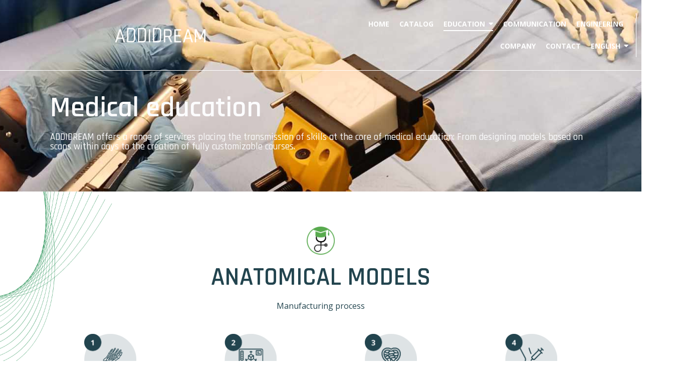

--- FILE ---
content_type: text/html; charset=UTF-8
request_url: https://addidream.com/en/modeles-anatomiques-english/
body_size: 26561
content:
<!DOCTYPE html>
<html lang="en-GB">
<head>
	<meta charset="UTF-8">
	<meta name="viewport" content="width=device-width, initial-scale=1.0, viewport-fit=cover" />
		<title>Modèles anatomiques &#8211; English &#8211; Addidream</title>
<meta name='robots' content='max-image-preview:large' />
<link rel="alternate" href="https://addidream.com/en/modeles-anatomiques-english/" hreflang="en" />
<link rel="alternate" href="https://addidream.com/modeles-anatomiques/" hreflang="fr" />
<script>window._wca = window._wca || [];</script>
<link rel='dns-prefetch' href='//stats.wp.com' />
<link rel="alternate" type="application/rss+xml" title="Addidream &raquo; Feed" href="https://addidream.com/en/feed/" />
<link rel="alternate" type="application/rss+xml" title="Addidream &raquo; Comments Feed" href="https://addidream.com/en/comments/feed/" />
<link rel="alternate" title="oEmbed (JSON)" type="application/json+oembed" href="https://addidream.com/wp-json/oembed/1.0/embed?url=https%3A%2F%2Faddidream.com%2Fen%2Fmodeles-anatomiques-english%2F" />
<link rel="alternate" title="oEmbed (XML)" type="text/xml+oembed" href="https://addidream.com/wp-json/oembed/1.0/embed?url=https%3A%2F%2Faddidream.com%2Fen%2Fmodeles-anatomiques-english%2F&#038;format=xml" />
<style id='wp-img-auto-sizes-contain-inline-css' type='text/css'>
img:is([sizes=auto i],[sizes^="auto," i]){contain-intrinsic-size:3000px 1500px}
/*# sourceURL=wp-img-auto-sizes-contain-inline-css */
</style>
<link rel='stylesheet' id='menu-icons-extra-css' href='https://addidream.com/wp-content/plugins/menu-icons/css/extra.min.css?ver=0.13.16' type='text/css' media='all' />
<link rel='stylesheet' id='shopengine-public-css' href='https://addidream.com/wp-content/plugins/shopengine/assets/css/shopengine-public.css?ver=4.7.3' type='text/css' media='all' />
<link rel='stylesheet' id='shopengine-widget-frontend-css' href='https://addidream.com/wp-content/plugins/shopengine/widgets/init/assets/css/widget-frontend.css?ver=4.7.3' type='text/css' media='all' />
<link rel='stylesheet' id='shopengine-frontend-font-awesome-css' href='https://addidream.com/wp-content/plugins/elementor/assets/lib/font-awesome/css/all.css?ver=4.7.3' type='text/css' media='all' />
<style id='wp-emoji-styles-inline-css' type='text/css'>

	img.wp-smiley, img.emoji {
		display: inline !important;
		border: none !important;
		box-shadow: none !important;
		height: 1em !important;
		width: 1em !important;
		margin: 0 0.07em !important;
		vertical-align: -0.1em !important;
		background: none !important;
		padding: 0 !important;
	}
/*# sourceURL=wp-emoji-styles-inline-css */
</style>
<style id='classic-theme-styles-inline-css' type='text/css'>
/*! This file is auto-generated */
.wp-block-button__link{color:#fff;background-color:#32373c;border-radius:9999px;box-shadow:none;text-decoration:none;padding:calc(.667em + 2px) calc(1.333em + 2px);font-size:1.125em}.wp-block-file__button{background:#32373c;color:#fff;text-decoration:none}
/*# sourceURL=/wp-includes/css/classic-themes.min.css */
</style>
<link rel='stylesheet' id='contact-form-7-css' href='https://addidream.com/wp-content/plugins/contact-form-7/includes/css/styles.css?ver=6.0.3' type='text/css' media='all' />
<link rel='stylesheet' id='woocommerce-layout-css' href='https://addidream.com/wp-content/plugins/woocommerce/assets/css/woocommerce-layout.css?ver=9.5.3' type='text/css' media='all' />
<style id='woocommerce-layout-inline-css' type='text/css'>

	.infinite-scroll .woocommerce-pagination {
		display: none;
	}
/*# sourceURL=woocommerce-layout-inline-css */
</style>
<link rel='stylesheet' id='woocommerce-smallscreen-css' href='https://addidream.com/wp-content/plugins/woocommerce/assets/css/woocommerce-smallscreen.css?ver=9.5.3' type='text/css' media='only screen and (max-width: 768px)' />
<link rel='stylesheet' id='woocommerce-general-css' href='https://addidream.com/wp-content/plugins/woocommerce/assets/css/woocommerce.css?ver=9.5.3' type='text/css' media='all' />
<style id='woocommerce-inline-inline-css' type='text/css'>
.woocommerce form .form-row .required { visibility: visible; }
/*# sourceURL=woocommerce-inline-inline-css */
</style>
<link rel='stylesheet' id='elementor-frontend-css' href='https://addidream.com/wp-content/uploads/elementor/css/custom-frontend.min.css?ver=1736868572' type='text/css' media='all' />
<link rel='stylesheet' id='widget-image-css' href='https://addidream.com/wp-content/plugins/elementor/assets/css/widget-image.min.css?ver=3.26.4' type='text/css' media='all' />
<link rel='stylesheet' id='elementor-post-3433-css' href='https://addidream.com/wp-content/uploads/elementor/css/post-3433.css?ver=1739457572' type='text/css' media='all' />
<link rel='stylesheet' id='elementor-post-40-css' href='https://addidream.com/wp-content/uploads/elementor/css/post-40.css?ver=1736868572' type='text/css' media='all' />
<link rel='stylesheet' id='widget-heading-css' href='https://addidream.com/wp-content/plugins/elementor/assets/css/widget-heading.min.css?ver=3.26.4' type='text/css' media='all' />
<link rel='stylesheet' id='widget-icon-list-css' href='https://addidream.com/wp-content/uploads/elementor/css/custom-widget-icon-list.min.css?ver=1736868572' type='text/css' media='all' />
<link rel='stylesheet' id='widget-divider-css' href='https://addidream.com/wp-content/plugins/elementor/assets/css/widget-divider.min.css?ver=3.26.4' type='text/css' media='all' />
<link rel='stylesheet' id='widget-text-editor-css' href='https://addidream.com/wp-content/plugins/elementor/assets/css/widget-text-editor.min.css?ver=3.26.4' type='text/css' media='all' />
<link rel='stylesheet' id='widget-social-icons-css' href='https://addidream.com/wp-content/plugins/elementor/assets/css/widget-social-icons.min.css?ver=3.26.4' type='text/css' media='all' />
<link rel='stylesheet' id='e-apple-webkit-css' href='https://addidream.com/wp-content/uploads/elementor/css/custom-apple-webkit.min.css?ver=1736868572' type='text/css' media='all' />
<link rel='stylesheet' id='elementor-post-285-css' href='https://addidream.com/wp-content/uploads/elementor/css/post-285.css?ver=1736868572' type='text/css' media='all' />
<link rel='stylesheet' id='wcml-dropdown-0-css' href='//addidream.com/wp-content/plugins/woocommerce-multilingual/templates/currency-switchers/legacy-dropdown/style.css?ver=5.3.9' type='text/css' media='all' />
<link rel='stylesheet' id='royal-elementor-kit-style-css' href='https://addidream.com/wp-content/themes/royal-elementor-kit/style.css?ver=1.0' type='text/css' media='all' />
<link rel='stylesheet' id='rt-team-css-css' href='https://addidream.com/wp-content/plugins/tlp-team/assets/css/tlpteam.css?ver=4.4.9' type='text/css' media='all' />
<link rel='stylesheet' id='tlp-el-team-css-css' href='https://addidream.com/wp-content/plugins/tlp-team/assets/css/tlp-el-team.min.css?ver=4.4.9' type='text/css' media='all' />
<link rel='stylesheet' id='shopengine-modal-styles-css' href='https://addidream.com/wp-content/plugins/shopengine/assets/css/shopengine-modal.css?ver=4.7.3' type='text/css' media='all' />
<link rel='stylesheet' id='wp-color-picker-css' href='https://addidream.com/wp-admin/css/color-picker.min.css?ver=6.9' type='text/css' media='all' />
<link rel='stylesheet' id='shopengine-swatches-loop-css-css' href='https://addidream.com/wp-content/plugins/shopengine/modules/swatches/loop-product-support/assets/swatches.css?ver=1768633242' type='text/css' media='all' />
<link rel='stylesheet' id='shopengine-wishlist-css' href='https://addidream.com/wp-content/plugins/shopengine/modules/wishlist/assets/css/wishlist.css?ver=4.7.3' type='text/css' media='all' />
<link rel='stylesheet' id='shopengine-comparison-css' href='https://addidream.com/wp-content/plugins/shopengine/modules/comparison/assets/css/comparison.css?ver=6.9' type='text/css' media='all' />
<link rel='stylesheet' id='shopengine-css-front-css' href='https://addidream.com/wp-content/plugins/shopengine/modules/swatches/assets/css/frontend.css?ver=4.7.3' type='text/css' media='all' />
<link rel='stylesheet' id='elementor-icons-css' href='https://addidream.com/wp-content/plugins/elementor/assets/lib/eicons/css/elementor-icons.min.css?ver=5.34.0' type='text/css' media='all' />
<link rel='stylesheet' id='elementor-post-6-css' href='https://addidream.com/wp-content/uploads/elementor/css/post-6.css?ver=1736868572' type='text/css' media='all' />
<link rel='stylesheet' id='swiper-css' href='https://addidream.com/wp-content/plugins/elementor/assets/lib/swiper/v8/css/swiper.min.css?ver=8.4.5' type='text/css' media='all' />
<link rel='stylesheet' id='e-swiper-css' href='https://addidream.com/wp-content/plugins/elementor/assets/css/conditionals/e-swiper.min.css?ver=3.26.4' type='text/css' media='all' />
<link rel='stylesheet' id='widget-image-carousel-css' href='https://addidream.com/wp-content/plugins/elementor/assets/css/widget-image-carousel.min.css?ver=3.26.4' type='text/css' media='all' />
<link rel='stylesheet' id='wpr-animations-css-css' href='https://addidream.com/wp-content/plugins/royal-elementor-addons/assets/css/lib/animations/wpr-animations.min.css?ver=1.7.1007' type='text/css' media='all' />
<link rel='stylesheet' id='wpr-link-animations-css-css' href='https://addidream.com/wp-content/plugins/royal-elementor-addons/assets/css/lib/animations/wpr-link-animations.min.css?ver=1.7.1007' type='text/css' media='all' />
<link rel='stylesheet' id='wpr-text-animations-css-css' href='https://addidream.com/wp-content/plugins/royal-elementor-addons/assets/css/lib/animations/text-animations.min.css?ver=1.7.1007' type='text/css' media='all' />
<link rel='stylesheet' id='wpr-addons-css-css' href='https://addidream.com/wp-content/plugins/royal-elementor-addons/assets/css/frontend.min.css?ver=1.7.1007' type='text/css' media='all' />
<link rel='stylesheet' id='font-awesome-5-all-css' href='https://addidream.com/wp-content/plugins/elementor/assets/lib/font-awesome/css/all.min.css?ver=1.7.1007' type='text/css' media='all' />
<link rel='stylesheet' id='google-fonts-1-css' href='https://fonts.googleapis.com/css?family=Rajdhani%3A100%2C100italic%2C200%2C200italic%2C300%2C300italic%2C400%2C400italic%2C500%2C500italic%2C600%2C600italic%2C700%2C700italic%2C800%2C800italic%2C900%2C900italic%7COpen+Sans%3A100%2C100italic%2C200%2C200italic%2C300%2C300italic%2C400%2C400italic%2C500%2C500italic%2C600%2C600italic%2C700%2C700italic%2C800%2C800italic%2C900%2C900italic%7CRoboto%3A100%2C100italic%2C200%2C200italic%2C300%2C300italic%2C400%2C400italic%2C500%2C500italic%2C600%2C600italic%2C700%2C700italic%2C800%2C800italic%2C900%2C900italic%7CRoboto+Slab%3A100%2C100italic%2C200%2C200italic%2C300%2C300italic%2C400%2C400italic%2C500%2C500italic%2C600%2C600italic%2C700%2C700italic%2C800%2C800italic%2C900%2C900italic&#038;display=swap&#038;ver=6.9' type='text/css' media='all' />
<link rel='stylesheet' id='elementor-icons-shared-0-css' href='https://addidream.com/wp-content/plugins/elementor/assets/lib/font-awesome/css/fontawesome.min.css?ver=5.15.3' type='text/css' media='all' />
<link rel='stylesheet' id='elementor-icons-fa-regular-css' href='https://addidream.com/wp-content/plugins/elementor/assets/lib/font-awesome/css/regular.min.css?ver=5.15.3' type='text/css' media='all' />
<link rel='stylesheet' id='elementor-icons-fa-solid-css' href='https://addidream.com/wp-content/plugins/elementor/assets/lib/font-awesome/css/solid.min.css?ver=5.15.3' type='text/css' media='all' />
<link rel='stylesheet' id='elementor-icons-fa-brands-css' href='https://addidream.com/wp-content/plugins/elementor/assets/lib/font-awesome/css/brands.min.css?ver=5.15.3' type='text/css' media='all' />
<link rel="preconnect" href="https://fonts.gstatic.com/" crossorigin><script type="text/javascript" data-cfasync="false" src="https://addidream.com/wp-includes/js/jquery/jquery.min.js?ver=3.7.1" id="jquery-core-js"></script>
<script type="text/javascript" data-cfasync="false" src="https://addidream.com/wp-includes/js/jquery/jquery-migrate.min.js?ver=3.4.1" id="jquery-migrate-js"></script>
<script type="text/javascript" src="https://addidream.com/wp-content/plugins/woocommerce/assets/js/flexslider/jquery.flexslider.min.js?ver=2.7.2-wc.9.5.3" id="flexslider-js" defer="defer" data-wp-strategy="defer"></script>
<script type="text/javascript" src="https://addidream.com/wp-content/plugins/woocommerce/assets/js/jquery-blockui/jquery.blockUI.min.js?ver=2.7.0-wc.9.5.3" id="jquery-blockui-js" defer="defer" data-wp-strategy="defer"></script>
<script type="text/javascript" id="wc-add-to-cart-js-extra">
/* <![CDATA[ */
var wc_add_to_cart_params = {"ajax_url":"/wp-admin/admin-ajax.php","wc_ajax_url":"/?wc-ajax=%%endpoint%%","i18n_view_cart":"View basket","cart_url":"https://addidream.com/panier-jenny/","is_cart":"","cart_redirect_after_add":"no"};
//# sourceURL=wc-add-to-cart-js-extra
/* ]]> */
</script>
<script type="text/javascript" src="https://addidream.com/wp-content/plugins/woocommerce/assets/js/frontend/add-to-cart.min.js?ver=9.5.3" id="wc-add-to-cart-js" defer="defer" data-wp-strategy="defer"></script>
<script type="text/javascript" src="https://addidream.com/wp-content/plugins/woocommerce/assets/js/js-cookie/js.cookie.min.js?ver=2.1.4-wc.9.5.3" id="js-cookie-js" defer="defer" data-wp-strategy="defer"></script>
<script type="text/javascript" id="woocommerce-js-extra">
/* <![CDATA[ */
var woocommerce_params = {"ajax_url":"/wp-admin/admin-ajax.php","wc_ajax_url":"/?wc-ajax=%%endpoint%%"};
//# sourceURL=woocommerce-js-extra
/* ]]> */
</script>
<script type="text/javascript" src="https://addidream.com/wp-content/plugins/woocommerce/assets/js/frontend/woocommerce.min.js?ver=9.5.3" id="woocommerce-js" defer="defer" data-wp-strategy="defer"></script>
<script type="text/javascript" src="https://stats.wp.com/s-202603.js" id="woocommerce-analytics-js" defer="defer" data-wp-strategy="defer"></script>
<script type="text/javascript" src="https://addidream.com/wp-content/plugins/shopengine/assets/js/shopengine-modal.js?ver=4.7.3" id="shopengine-modal-script-js"></script>
<script type="text/javascript" id="shopengine-quickview-js-extra">
/* <![CDATA[ */
var shopEngineQuickView = {"rest_nonce":"f9d516bd80"};
//# sourceURL=shopengine-quickview-js-extra
/* ]]> */
</script>
<script type="text/javascript" src="https://addidream.com/wp-content/plugins/shopengine/modules/quick-view/assets/js/script.js?ver=6.9" id="shopengine-quickview-js"></script>
<script type="text/javascript" id="shopengine-wishlist-js-extra">
/* <![CDATA[ */
var shopEngineWishlist = {"product_id":"3433","resturl":"https://addidream.com/wp-json/","isLoggedIn":"","rest_nonce":"f9d516bd80","wishlist_position":"bottom-right","wishlist_added_notice":"Your product is added to wishlist","wishlist_removed_notice":"Your product is removed from wishlist"};
//# sourceURL=shopengine-wishlist-js-extra
/* ]]> */
</script>
<script type="text/javascript" src="https://addidream.com/wp-content/plugins/shopengine/modules/wishlist/assets/js/wishlist.js?ver=6.9" id="shopengine-wishlist-js"></script>
<link rel="https://api.w.org/" href="https://addidream.com/wp-json/" /><link rel="alternate" title="JSON" type="application/json" href="https://addidream.com/wp-json/wp/v2/pages/3433" /><link rel="EditURI" type="application/rsd+xml" title="RSD" href="https://addidream.com/xmlrpc.php?rsd" />
<meta name="generator" content="WordPress 6.9" />
<meta name="generator" content="WooCommerce 9.5.3" />
<link rel="canonical" href="https://addidream.com/en/modeles-anatomiques-english/" />
<link rel='shortlink' href='https://addidream.com/?p=3433' />
<!-- start Simple Custom CSS and JS -->
<!-- Add HTML code to the header or the footer.

For example, you can use the following code for loading the jQuery library from Google CDN:
<script src="https://ajax.googleapis.com/ajax/libs/jquery/3.7.1/jquery.min.js"></script>

or the following one for loading the Bootstrap library from jsDelivr:
<link href="https://cdn.jsdelivr.net/npm/bootstrap@5.3.2/dist/css/bootstrap.min.css" rel="stylesheet" integrity="sha384-T3c6CoIi6uLrA9TneNEoa7RxnatzjcDSCmG1MXxSR1GAsXEV/Dwwykc2MPK8M2HN" crossorigin="anonymous">

-- End of the comment --> 
<script>function initApollo(){var n=Math.random().toString(36).substring(7),o=document.createElement("script"); o.src="https://assets.apollo.io/micro/website-tracker/tracker.iife.js?nocache="+n,o.async=!0,o.defer=!0, o.onload=function(){window.trackingFunctions.onLoad({appId:"6795387bb346ba0199a60023"})}, document.head.appendChild(o)}initApollo();</script>

<!-- end Simple Custom CSS and JS -->
	<style>img#wpstats{display:none}</style>
			<noscript><style>.woocommerce-product-gallery{ opacity: 1 !important; }</style></noscript>
	<meta name="generator" content="Elementor 3.26.4; features: additional_custom_breakpoints; settings: css_print_method-external, google_font-enabled, font_display-swap">
			<style>
				.e-con.e-parent:nth-of-type(n+4):not(.e-lazyloaded):not(.e-no-lazyload),
				.e-con.e-parent:nth-of-type(n+4):not(.e-lazyloaded):not(.e-no-lazyload) * {
					background-image: none !important;
				}
				@media screen and (max-height: 1024px) {
					.e-con.e-parent:nth-of-type(n+3):not(.e-lazyloaded):not(.e-no-lazyload),
					.e-con.e-parent:nth-of-type(n+3):not(.e-lazyloaded):not(.e-no-lazyload) * {
						background-image: none !important;
					}
				}
				@media screen and (max-height: 640px) {
					.e-con.e-parent:nth-of-type(n+2):not(.e-lazyloaded):not(.e-no-lazyload),
					.e-con.e-parent:nth-of-type(n+2):not(.e-lazyloaded):not(.e-no-lazyload) * {
						background-image: none !important;
					}
				}
			</style>
			<meta name="generator" content="Powered by Slider Revolution 6.6.20 - responsive, Mobile-Friendly Slider Plugin for WordPress with comfortable drag and drop interface." />
<style class='wp-fonts-local' type='text/css'>
@font-face{font-family:Inter;font-style:normal;font-weight:300 900;font-display:fallback;src:url('https://addidream.com/wp-content/plugins/woocommerce/assets/fonts/Inter-VariableFont_slnt,wght.woff2') format('woff2');font-stretch:normal;}
@font-face{font-family:Cardo;font-style:normal;font-weight:400;font-display:fallback;src:url('https://addidream.com/wp-content/plugins/woocommerce/assets/fonts/cardo_normal_400.woff2') format('woff2');}
</style>
<link rel="icon" href="https://addidream.com/wp-content/uploads/2024/02/cropped-Logo-Addidream100px-32x32.png" sizes="32x32" />
<link rel="icon" href="https://addidream.com/wp-content/uploads/2024/02/cropped-Logo-Addidream100px-192x192.png" sizes="192x192" />
<link rel="apple-touch-icon" href="https://addidream.com/wp-content/uploads/2024/02/cropped-Logo-Addidream100px-180x180.png" />
<meta name="msapplication-TileImage" content="https://addidream.com/wp-content/uploads/2024/02/cropped-Logo-Addidream100px-270x270.png" />
<script>function setREVStartSize(e){
			//window.requestAnimationFrame(function() {
				window.RSIW = window.RSIW===undefined ? window.innerWidth : window.RSIW;
				window.RSIH = window.RSIH===undefined ? window.innerHeight : window.RSIH;
				try {
					var pw = document.getElementById(e.c).parentNode.offsetWidth,
						newh;
					pw = pw===0 || isNaN(pw) || (e.l=="fullwidth" || e.layout=="fullwidth") ? window.RSIW : pw;
					e.tabw = e.tabw===undefined ? 0 : parseInt(e.tabw);
					e.thumbw = e.thumbw===undefined ? 0 : parseInt(e.thumbw);
					e.tabh = e.tabh===undefined ? 0 : parseInt(e.tabh);
					e.thumbh = e.thumbh===undefined ? 0 : parseInt(e.thumbh);
					e.tabhide = e.tabhide===undefined ? 0 : parseInt(e.tabhide);
					e.thumbhide = e.thumbhide===undefined ? 0 : parseInt(e.thumbhide);
					e.mh = e.mh===undefined || e.mh=="" || e.mh==="auto" ? 0 : parseInt(e.mh,0);
					if(e.layout==="fullscreen" || e.l==="fullscreen")
						newh = Math.max(e.mh,window.RSIH);
					else{
						e.gw = Array.isArray(e.gw) ? e.gw : [e.gw];
						for (var i in e.rl) if (e.gw[i]===undefined || e.gw[i]===0) e.gw[i] = e.gw[i-1];
						e.gh = e.el===undefined || e.el==="" || (Array.isArray(e.el) && e.el.length==0)? e.gh : e.el;
						e.gh = Array.isArray(e.gh) ? e.gh : [e.gh];
						for (var i in e.rl) if (e.gh[i]===undefined || e.gh[i]===0) e.gh[i] = e.gh[i-1];
											
						var nl = new Array(e.rl.length),
							ix = 0,
							sl;
						e.tabw = e.tabhide>=pw ? 0 : e.tabw;
						e.thumbw = e.thumbhide>=pw ? 0 : e.thumbw;
						e.tabh = e.tabhide>=pw ? 0 : e.tabh;
						e.thumbh = e.thumbhide>=pw ? 0 : e.thumbh;
						for (var i in e.rl) nl[i] = e.rl[i]<window.RSIW ? 0 : e.rl[i];
						sl = nl[0];
						for (var i in nl) if (sl>nl[i] && nl[i]>0) { sl = nl[i]; ix=i;}
						var m = pw>(e.gw[ix]+e.tabw+e.thumbw) ? 1 : (pw-(e.tabw+e.thumbw)) / (e.gw[ix]);
						newh =  (e.gh[ix] * m) + (e.tabh + e.thumbh);
					}
					var el = document.getElementById(e.c);
					if (el!==null && el) el.style.height = newh+"px";
					el = document.getElementById(e.c+"_wrapper");
					if (el!==null && el) {
						el.style.height = newh+"px";
						el.style.display = "block";
					}
				} catch(e){
					console.log("Failure at Presize of Slider:" + e)
				}
			//});
		  };</script>
		<style type="text/css" id="wp-custom-css">
			/*Carrousel*/
.carrousel_addidream figcaption{
	padding-top: 28px;
	padding-bottom: 28px;
	padding-right: 32px;
	padding-left: 32px;
}

.carrousel_addidream figure{
	border: 1px solid #DFE2E2;
	margin-bottom: 12px;
}

.elementor-8 .elementor-element.elementor-element-40c7721 .swiper-pagination-bullet{
	border-radius: 60px;
}

.elementor-8 .elementor-element.elementor-element-866b7ae .wpr-promo-box-content, .elementor-8 .elementor-element.elementor-element-135a0e4 .wpr-promo-box-content{
	background-color: #F7F7F7;
	border-radius: 6px;
}

.wpr-promo-box-btn{
	display: none;
}

.elementor-8 .elementor-element.elementor-element-866b7ae .wpr-promo-box-description p, .elementor-8 .elementor-element.elementor-element-135a0e4 .wpr-promo-box-description p{
	text-align: left;
}

.elementor-8 .elementor-element.elementor-element-866b7ae .wpr-promo-box-title,.elementor-8 .elementor-element.elementor-element-135a0e4 .wpr-promo-box-title  {
	text-align: left;
	padding-bottom: 0 !important;
	margin-bottom: -3px !important;
}

.elementor-8 .elementor-element.elementor-element-866b7ae .wpr-promo-box-content .wpr-promo-box-icon, .elementor-8 .elementor-element.elementor-element-135a0e4 .wpr-promo-box-content .wpr-promo-box-icon {
	text-align: left;
}

body > div.elementor.elementor-285 > section > div > div > div > section.elementor-section.elementor-inner-section.elementor-element.elementor-element-6ca1d5d.elementor-section-boxed.elementor-section-height-default.elementor-section-height-default.wpr-particle-no.wpr-jarallax-no.wpr-parallax-no.wpr-sticky-section-no > div > div.elementor-column.elementor-col-50.elementor-inner-column.elementor-element.elementor-element-6ee9d20 > div > div > div > p > a{
	color: #449F42;
}


.elementor-8 .elementor-element.elementor-element-7e8dc64 .wpr-button-b{
	margin-right: 20px !important;
}

/*bouton double*/
.horizontal_btns > div{
	display: flex;
	flex-direction: row !important;
	flex-wrap: nowrap;
	gap: 1rem;
}
.horizontal_btns > div > div{
	margin: 0 !important;
	white-space: nowrap;
	flex: 0;
}

@media only screen and (max-width : 600px){
	.horizontal_btns > div{
		flex-direction: column !important;
		align-items: center;
	}
	.horizontal_btns > div > div{
		width: unset !important;
	}
}
/*fin du bouton double*/

@media only screen and (max-width : 600px){
	.contact_icon i{
		display: none;
	}
}

.slider_dots span{
	margin-right: 5px;
}

/*avis*/
.elementor-18 .elementor-element.elementor-element-dac0c9c .wpr-testimonial-date,.elementor-18 .elementor-element.elementor-element-3d1fcc3f .wpr-testimonial-title{
	display: none;
}

.elementor-18 .elementor-element.elementor-element-dac0c9c .wpr-testimonial-content-inner{
	padding-bottom: 0px !important;
}
/*fin des avis*/

/*Catégories de produits*/
.wpr-taxonomy-list span{
	padding-bottom: 6px;
	padding-top: 6px;
}

.elementor-10 .elementor-element.elementor-element-40f837fd.wpr-item-styles-inner .wpr-grid-item-below-content{
	flex-direction: column;
}

.elementor-10 .elementor-element.elementor-element-40f837fd .elementor-repeater-item-907abe3{
	text-align: left !important;
	width: 100%;
	margin-top: 6px;
}
/*fin catégorie produit*/

/* Formulaire contact*/
.wpcf7-form-control.wpcf7-submit.has-spinner{
	background-color: #007F38;
	color: White;
	border: unset;
	font-family:Open Sans;
	font-weight: 500;
	text-transform: uppercase;
	font-size: 14px;
}

input[type="text"], input[type="date"], input[type="email"], input[type="number"], input[type="password"], input[type="search"], input[type="tel"], input[type="url"], select, textarea{
	margin-top: 6px;
	border: solid 1px #DFE2E2;
}
/*fin formulaire contact*/

/*navbar mobile*/
body > div.elementor.elementor-40{
	position: relative;
  z-index: 1;
}

.elementor-40 .elementor-element.elementor-element-659c49a .wpr-mobile-nav-menu .wpr-mobile-menu-item{
	padding-left: 30px;
}

#mobile-menu-2-659c49a > li.menu-item.menu-item-type-post_type.menu-item-object-page.menu-item-1649:after{
	content: "";
  display: block;
  width: 100%;
  height: 1px;
  background-color: #DFE2E2;
	margin-top:0.75rem;
}
	
#mobile-menu-2-659c49a > li.bag_menu_phone.menu-item.menu-item-type-post_type.menu-item-object-page.menu-item-1456{
	padding-bottom: 30px !important;
}

#mobile-menu-2-659c49a > li.menu-item.menu-item-type-post_type.menu-item-object-page.menu-item-1451 > a:after{
	content: url(/wp-content/uploads/2023/09/arrow.svg);
  display: flex;
	width: 79%;
	justify-content:end; 
}

#mobile-menu-2-659c49a > li.menu-item.menu-item-type-post_type.menu-item-object-page.menu-item-1449 > a:after, #mobile-menu-2-659c49a > li.menu-item.menu-item-type-post_type.menu-item-object-page.menu-item-1450 > a:after, #mobile-menu-2-659c49a > li.menu-item.menu-item-type-post_type.menu-item-object-page.current-menu-item.page_item.page-item-14.current_page_item.menu-item-1452 > a:after, #mobile-menu-2-659c49a > li.menu-item.menu-item-type-post_type.menu-item-object-page.menu-item-1453 > a:after,#mobile-menu-2-659c49a > li.menu-item.menu-item-type-post_type.menu-item-object-page.menu-item-1454 > a:after, #mobile-menu-2-659c49a > li.menu-item.menu-item-type-post_type.menu-item-object-page.menu-item-1649 > a:after, #mobile-menu-2-659c49a > li.menu-item.menu-item-type-post_type.menu-item-object-page.menu-item-1452 > a:after{
	content: url(/wp-content/uploads/2023/09/arrow.svg);
  display: flex;
	width: 100%;
	justify-content:end;
	padding-right: 30px;
}

/*fin de la navbar mobile*/

/*page compte pas fini*/
.woocommerce-MyAccount-navigation{
	font-family: Open sans;
	Font-size: 16px;
}

.woocommerce-MyAccount-navigation-link{
	list-style: none;
}

.woocommerce-MyAccount-navigation-link a{
	color: #22444E;
	padding: 24px 8px 8px 24px;
}

.woocommerce-MyAccount-navigation-link.woocommerce-MyAccount-navigation-link--wishlist{
	display: none;
}
/*fin de pas fini*/

/* page connexion*/
.woocommerce form.checkout_coupon, .woocommerce form.login, .woocommerce form.register{
	border: unset;	
	padding: 0;
}

input[type="text"], input[type="date"], input[type="email"], input[type="number"], input[type="password"], input[type="search"], input[type="tel"], input[type="url"], select, textarea{
	background-color: white;
	border-color: #DFE2E2;
}

.woocommerce form .form-row .required {
	color:#22444E;
}

.woocommerce .woocommerce-form-login .woocommerce-form-login__submit,#customer_login > div.u-column2.col-2 > form > p:nth-child(4) > button{
	background-color: #007F38;
	color: white;
	font-family: Open sans;
	font-weight: 600;
	text-transform: uppercase;
	font-size: 14px;
	width: 100%;
	border-radius:0;
	margin-top: 40px;
	padding-top: 16px;
	padding-bottom: 16px;
}
/*fin de page connexion */

.woocommerce-LostPassword.lost_password a, #customer_login > div.u-column2.col-2 > form > div > p > a{
	color: #007F38;
}

#customer_login > div.u-column1.col-1{
	border-right: 1px solid #DFE2E2 !important;
	padding-right: 5%;
}

.woocommerce-privacy-policy-text{
	padding-top: 28px;
}

body > div.elementor.elementor-1440 > section > div > div > div > div > div > div > div{
	padding-bottom: 5%;
}

elementor-section elementor-top-section elementor-element elementor-element-7a3e000 elementor-section-boxed elementor-section-height-default elementor-section-height-default wpr-particle-no wpr-jarallax-no wpr-parallax-no wpr-sticky-section-no{
	margin-top: 5%;
	margin-bottom: 5%;
}

.woocommerce-account .woocommerce-MyAccount-content{
	padding-top: 28px;
}

body > div.elementor.elementor-1440 > section > div > div > div > div > div > div > div > nav > ul > li.woocommerce-MyAccount-navigation-link.woocommerce-MyAccount-navigation-link--dashboard.is-active > a, body > div.elementor.elementor-1440 > section > div > div > div > div > div > div > div > nav > ul > li.woocommerce-MyAccount-navigation-link.woocommerce-MyAccount-navigation-link--downloads > a{
	display: none;
}

.woocommerce-MyAccount-content p{
	font-family: open sans;
	font-size: 16px;
}

.woocommerce-MyAccount-content a{
	color: #007F38;
}

#page-id-1440 .elementor-40 .elementor-element.elementor-element-fc20fc3:not(.elementor-motion-effects-element-type-background), .elementor-40 .elementor-element.elementor-element-fc20fc3 > .elementor-motion-effects-container > .elementor-motion-effects-layer{
	background: red;
}

.wpr-grid-filters, .wpr-grid-item-category, .wpr-grid-item-read-more{
	display:none !important;
}

.page-id-2331 .wpr-grid-item-title a,.page-id-2331 .wpr-grid-media-wrap, .page-id-2331 .wpr-grid-item-post_tag a {
	pointer-events:none !important;
}

.elementor-40 .elementor-element.elementor-element-cea2095 .wpr-sub-menu .wpr-sub-menu-item{
	background-color:white !important;
	color:#22444E !important;
}

.elementor-40 .elementor-element.elementor-element-cea2095 .wpr-sub-menu .wpr-sub-menu-item:hover{
	background-color:white !important;
	color:#007F38 !important;
}

.woocommerce-Price-amount, .loop-product--btns-inner{
	display:none !important;
}

.wpr-grid-media-hover-bg{
	display:none !important;
}

.elementor-2331 .elementor-element.elementor-element-178a9e00 .wpr-grid-tax-style-1 .inner-block a{
	border-color: #22444E !important;
}

.archive-product-container{
	border-radius: 10px 10px 10px 10px !important;
}

.archive-product-container img{
	border-radius: 10px 10px 0px 0px !important;
}

.post-header{
	display:none;
}

.wpr-taxonomy-list li{
	margin : 0px 0px 0px 0px !important;
}

.wpr-taxonomy-list li a{
	padding : 0px 0px 0px 0px !important;
	font-size:13px !important;
	max-height:25px !important;
}

.page-id-10 .elementor-10 .elementor-element.elementor-element-252d35c{
padding-top: 30px !important;
}		</style>
		<style id="wpr_lightbox_styles">
				.lg-backdrop {
					background-color: rgba(0,0,0,0.6) !important;
				}
				.lg-toolbar,
				.lg-dropdown {
					background-color: rgba(0,0,0,0.8) !important;
				}
				.lg-dropdown:after {
					border-bottom-color: rgba(0,0,0,0.8) !important;
				}
				.lg-sub-html {
					background-color: rgba(0,0,0,0.8) !important;
				}
				.lg-thumb-outer,
				.lg-progress-bar {
					background-color: #444444 !important;
				}
				.lg-progress {
					background-color: #a90707 !important;
				}
				.lg-icon {
					color: #efefef !important;
					font-size: 20px !important;
				}
				.lg-icon.lg-toogle-thumb {
					font-size: 24px !important;
				}
				.lg-icon:hover,
				.lg-dropdown-text:hover {
					color: #ffffff !important;
				}
				.lg-sub-html,
				.lg-dropdown-text {
					color: #efefef !important;
					font-size: 14px !important;
				}
				#lg-counter {
					color: #efefef !important;
					font-size: 14px !important;
				}
				.lg-prev,
				.lg-next {
					font-size: 35px !important;
				}

				/* Defaults */
				.lg-icon {
				background-color: transparent !important;
				}

				#lg-counter {
				opacity: 0.9;
				}

				.lg-thumb-outer {
				padding: 0 10px;
				}

				.lg-thumb-item {
				border-radius: 0 !important;
				border: none !important;
				opacity: 0.5;
				}

				.lg-thumb-item.active {
					opacity: 1;
				}
	         </style><link rel='stylesheet' id='wc-blocks-style-css' href='https://addidream.com/wp-content/plugins/woocommerce/assets/client/blocks/wc-blocks.css?ver=wc-9.5.3' type='text/css' media='all' />
<style id='global-styles-inline-css' type='text/css'>
:root{--wp--preset--aspect-ratio--square: 1;--wp--preset--aspect-ratio--4-3: 4/3;--wp--preset--aspect-ratio--3-4: 3/4;--wp--preset--aspect-ratio--3-2: 3/2;--wp--preset--aspect-ratio--2-3: 2/3;--wp--preset--aspect-ratio--16-9: 16/9;--wp--preset--aspect-ratio--9-16: 9/16;--wp--preset--color--black: #000000;--wp--preset--color--cyan-bluish-gray: #abb8c3;--wp--preset--color--white: #ffffff;--wp--preset--color--pale-pink: #f78da7;--wp--preset--color--vivid-red: #cf2e2e;--wp--preset--color--luminous-vivid-orange: #ff6900;--wp--preset--color--luminous-vivid-amber: #fcb900;--wp--preset--color--light-green-cyan: #7bdcb5;--wp--preset--color--vivid-green-cyan: #00d084;--wp--preset--color--pale-cyan-blue: #8ed1fc;--wp--preset--color--vivid-cyan-blue: #0693e3;--wp--preset--color--vivid-purple: #9b51e0;--wp--preset--gradient--vivid-cyan-blue-to-vivid-purple: linear-gradient(135deg,rgb(6,147,227) 0%,rgb(155,81,224) 100%);--wp--preset--gradient--light-green-cyan-to-vivid-green-cyan: linear-gradient(135deg,rgb(122,220,180) 0%,rgb(0,208,130) 100%);--wp--preset--gradient--luminous-vivid-amber-to-luminous-vivid-orange: linear-gradient(135deg,rgb(252,185,0) 0%,rgb(255,105,0) 100%);--wp--preset--gradient--luminous-vivid-orange-to-vivid-red: linear-gradient(135deg,rgb(255,105,0) 0%,rgb(207,46,46) 100%);--wp--preset--gradient--very-light-gray-to-cyan-bluish-gray: linear-gradient(135deg,rgb(238,238,238) 0%,rgb(169,184,195) 100%);--wp--preset--gradient--cool-to-warm-spectrum: linear-gradient(135deg,rgb(74,234,220) 0%,rgb(151,120,209) 20%,rgb(207,42,186) 40%,rgb(238,44,130) 60%,rgb(251,105,98) 80%,rgb(254,248,76) 100%);--wp--preset--gradient--blush-light-purple: linear-gradient(135deg,rgb(255,206,236) 0%,rgb(152,150,240) 100%);--wp--preset--gradient--blush-bordeaux: linear-gradient(135deg,rgb(254,205,165) 0%,rgb(254,45,45) 50%,rgb(107,0,62) 100%);--wp--preset--gradient--luminous-dusk: linear-gradient(135deg,rgb(255,203,112) 0%,rgb(199,81,192) 50%,rgb(65,88,208) 100%);--wp--preset--gradient--pale-ocean: linear-gradient(135deg,rgb(255,245,203) 0%,rgb(182,227,212) 50%,rgb(51,167,181) 100%);--wp--preset--gradient--electric-grass: linear-gradient(135deg,rgb(202,248,128) 0%,rgb(113,206,126) 100%);--wp--preset--gradient--midnight: linear-gradient(135deg,rgb(2,3,129) 0%,rgb(40,116,252) 100%);--wp--preset--font-size--small: 13px;--wp--preset--font-size--medium: 20px;--wp--preset--font-size--large: 36px;--wp--preset--font-size--x-large: 42px;--wp--preset--font-family--inter: "Inter", sans-serif;--wp--preset--font-family--cardo: Cardo;--wp--preset--spacing--20: 0.44rem;--wp--preset--spacing--30: 0.67rem;--wp--preset--spacing--40: 1rem;--wp--preset--spacing--50: 1.5rem;--wp--preset--spacing--60: 2.25rem;--wp--preset--spacing--70: 3.38rem;--wp--preset--spacing--80: 5.06rem;--wp--preset--shadow--natural: 6px 6px 9px rgba(0, 0, 0, 0.2);--wp--preset--shadow--deep: 12px 12px 50px rgba(0, 0, 0, 0.4);--wp--preset--shadow--sharp: 6px 6px 0px rgba(0, 0, 0, 0.2);--wp--preset--shadow--outlined: 6px 6px 0px -3px rgb(255, 255, 255), 6px 6px rgb(0, 0, 0);--wp--preset--shadow--crisp: 6px 6px 0px rgb(0, 0, 0);}:where(.is-layout-flex){gap: 0.5em;}:where(.is-layout-grid){gap: 0.5em;}body .is-layout-flex{display: flex;}.is-layout-flex{flex-wrap: wrap;align-items: center;}.is-layout-flex > :is(*, div){margin: 0;}body .is-layout-grid{display: grid;}.is-layout-grid > :is(*, div){margin: 0;}:where(.wp-block-columns.is-layout-flex){gap: 2em;}:where(.wp-block-columns.is-layout-grid){gap: 2em;}:where(.wp-block-post-template.is-layout-flex){gap: 1.25em;}:where(.wp-block-post-template.is-layout-grid){gap: 1.25em;}.has-black-color{color: var(--wp--preset--color--black) !important;}.has-cyan-bluish-gray-color{color: var(--wp--preset--color--cyan-bluish-gray) !important;}.has-white-color{color: var(--wp--preset--color--white) !important;}.has-pale-pink-color{color: var(--wp--preset--color--pale-pink) !important;}.has-vivid-red-color{color: var(--wp--preset--color--vivid-red) !important;}.has-luminous-vivid-orange-color{color: var(--wp--preset--color--luminous-vivid-orange) !important;}.has-luminous-vivid-amber-color{color: var(--wp--preset--color--luminous-vivid-amber) !important;}.has-light-green-cyan-color{color: var(--wp--preset--color--light-green-cyan) !important;}.has-vivid-green-cyan-color{color: var(--wp--preset--color--vivid-green-cyan) !important;}.has-pale-cyan-blue-color{color: var(--wp--preset--color--pale-cyan-blue) !important;}.has-vivid-cyan-blue-color{color: var(--wp--preset--color--vivid-cyan-blue) !important;}.has-vivid-purple-color{color: var(--wp--preset--color--vivid-purple) !important;}.has-black-background-color{background-color: var(--wp--preset--color--black) !important;}.has-cyan-bluish-gray-background-color{background-color: var(--wp--preset--color--cyan-bluish-gray) !important;}.has-white-background-color{background-color: var(--wp--preset--color--white) !important;}.has-pale-pink-background-color{background-color: var(--wp--preset--color--pale-pink) !important;}.has-vivid-red-background-color{background-color: var(--wp--preset--color--vivid-red) !important;}.has-luminous-vivid-orange-background-color{background-color: var(--wp--preset--color--luminous-vivid-orange) !important;}.has-luminous-vivid-amber-background-color{background-color: var(--wp--preset--color--luminous-vivid-amber) !important;}.has-light-green-cyan-background-color{background-color: var(--wp--preset--color--light-green-cyan) !important;}.has-vivid-green-cyan-background-color{background-color: var(--wp--preset--color--vivid-green-cyan) !important;}.has-pale-cyan-blue-background-color{background-color: var(--wp--preset--color--pale-cyan-blue) !important;}.has-vivid-cyan-blue-background-color{background-color: var(--wp--preset--color--vivid-cyan-blue) !important;}.has-vivid-purple-background-color{background-color: var(--wp--preset--color--vivid-purple) !important;}.has-black-border-color{border-color: var(--wp--preset--color--black) !important;}.has-cyan-bluish-gray-border-color{border-color: var(--wp--preset--color--cyan-bluish-gray) !important;}.has-white-border-color{border-color: var(--wp--preset--color--white) !important;}.has-pale-pink-border-color{border-color: var(--wp--preset--color--pale-pink) !important;}.has-vivid-red-border-color{border-color: var(--wp--preset--color--vivid-red) !important;}.has-luminous-vivid-orange-border-color{border-color: var(--wp--preset--color--luminous-vivid-orange) !important;}.has-luminous-vivid-amber-border-color{border-color: var(--wp--preset--color--luminous-vivid-amber) !important;}.has-light-green-cyan-border-color{border-color: var(--wp--preset--color--light-green-cyan) !important;}.has-vivid-green-cyan-border-color{border-color: var(--wp--preset--color--vivid-green-cyan) !important;}.has-pale-cyan-blue-border-color{border-color: var(--wp--preset--color--pale-cyan-blue) !important;}.has-vivid-cyan-blue-border-color{border-color: var(--wp--preset--color--vivid-cyan-blue) !important;}.has-vivid-purple-border-color{border-color: var(--wp--preset--color--vivid-purple) !important;}.has-vivid-cyan-blue-to-vivid-purple-gradient-background{background: var(--wp--preset--gradient--vivid-cyan-blue-to-vivid-purple) !important;}.has-light-green-cyan-to-vivid-green-cyan-gradient-background{background: var(--wp--preset--gradient--light-green-cyan-to-vivid-green-cyan) !important;}.has-luminous-vivid-amber-to-luminous-vivid-orange-gradient-background{background: var(--wp--preset--gradient--luminous-vivid-amber-to-luminous-vivid-orange) !important;}.has-luminous-vivid-orange-to-vivid-red-gradient-background{background: var(--wp--preset--gradient--luminous-vivid-orange-to-vivid-red) !important;}.has-very-light-gray-to-cyan-bluish-gray-gradient-background{background: var(--wp--preset--gradient--very-light-gray-to-cyan-bluish-gray) !important;}.has-cool-to-warm-spectrum-gradient-background{background: var(--wp--preset--gradient--cool-to-warm-spectrum) !important;}.has-blush-light-purple-gradient-background{background: var(--wp--preset--gradient--blush-light-purple) !important;}.has-blush-bordeaux-gradient-background{background: var(--wp--preset--gradient--blush-bordeaux) !important;}.has-luminous-dusk-gradient-background{background: var(--wp--preset--gradient--luminous-dusk) !important;}.has-pale-ocean-gradient-background{background: var(--wp--preset--gradient--pale-ocean) !important;}.has-electric-grass-gradient-background{background: var(--wp--preset--gradient--electric-grass) !important;}.has-midnight-gradient-background{background: var(--wp--preset--gradient--midnight) !important;}.has-small-font-size{font-size: var(--wp--preset--font-size--small) !important;}.has-medium-font-size{font-size: var(--wp--preset--font-size--medium) !important;}.has-large-font-size{font-size: var(--wp--preset--font-size--large) !important;}.has-x-large-font-size{font-size: var(--wp--preset--font-size--x-large) !important;}
/*# sourceURL=global-styles-inline-css */
</style>
<link rel='stylesheet' id='rs-plugin-settings-css' href='https://addidream.com/wp-content/plugins/revslider/public/assets/css/rs6.css?ver=6.6.20' type='text/css' media='all' />
<style id='rs-plugin-settings-inline-css' type='text/css'>
#rs-demo-id {}
/*# sourceURL=rs-plugin-settings-inline-css */
</style>
</head>

<body class="wp-singular page-template-default page page-id-3433 wp-embed-responsive wp-theme-royal-elementor-kit theme-royal-elementor-kit woocommerce-no-js elementor-default elementor-kit-6 elementor-page elementor-page-3433">

		<div data-elementor-type="wp-post" data-elementor-id="40" class="elementor elementor-40">
						<section data-wpr-sticky-section="yes" data-wpr-position-type="sticky" data-wpr-position-offset="0" data-wpr-position-location="top" data-wpr-sticky-devices="" data-wpr-custom-breakpoints="default" data-wpr-active-breakpoints="mobile_sticky tablet_sticky widescreen_sticky desktop_sticky" data-wpr-z-index="10" data-wpr-sticky-hide="" data-wpr-replace-header="" data-wpr-animation-duration="" data-wpr-sticky-type="sticky" class="elementor-section elementor-top-section elementor-element elementor-element-fc20fc3 elementor-section-full_width elementor-section-content-middle elementor-section-stretched wpr-sticky-section-yes elementor-hidden-tablet elementor-hidden-mobile elementor-section-height-default elementor-section-height-default wpr-particle-no wpr-jarallax-no wpr-parallax-no" data-id="fc20fc3" data-element_type="section" data-settings="{&quot;stretch_section&quot;:&quot;section-stretched&quot;,&quot;background_background&quot;:&quot;classic&quot;,&quot;position_offset&quot;:0,&quot;position_offset_widescreen&quot;:0,&quot;position_offset_tablet&quot;:0,&quot;position_offset_mobile&quot;:0}">
						<div class="elementor-container elementor-column-gap-default">
					<div class="elementor-column elementor-col-50 elementor-top-column elementor-element elementor-element-9af3ecd" data-id="9af3ecd" data-element_type="column">
			<div class="elementor-widget-wrap elementor-element-populated">
						<div class="elementor-element elementor-element-93a4fc2 elementor-widget elementor-widget-image" data-id="93a4fc2" data-element_type="widget" data-widget_type="image.default">
				<div class="elementor-widget-container">
																<a href="https://addidream.com">
							<img width="189" height="31" src="https://addidream.com/wp-content/uploads/2023/08/Logotype_ADDIDREAM1-sticky-3.png" class="attachment-full size-full wp-image-41" alt="" />								</a>
															</div>
				</div>
					</div>
		</div>
				<div class="elementor-column elementor-col-50 elementor-top-column elementor-element elementor-element-6a785ea" data-id="6a785ea" data-element_type="column">
			<div class="elementor-widget-wrap elementor-element-populated">
						<div class="elementor-element elementor-element-cea2095 elementor-widget__width-initial wpr-main-menu-align--tabletright wpr-main-menu-align-right wpr-nav-menu-bp-mobile wpr-main-menu-align--widescreenleft wpr-main-menu-align--mobileleft wpr-pointer-underline wpr-pointer-line-fx wpr-pointer-fx-fade wpr-sub-icon-caret-down wpr-sub-menu-fx-fade wpr-mobile-menu-display-dropdown wpr-mobile-menu-full-width wpr-mobile-toggle-v1 wpr-sub-divider-yes wpr-mobile-divider-yes elementor-widget elementor-widget-wpr-mega-menu" data-id="cea2095" data-element_type="widget" data-settings="{&quot;menu_layout&quot;:&quot;horizontal&quot;}" data-widget_type="wpr-mega-menu.default">
				<div class="elementor-widget-container">
					<nav class="wpr-nav-menu-container wpr-mega-menu-container wpr-nav-menu-horizontal" data-trigger="hover"><ul id="menu-1-cea2095" class="wpr-nav-menu wpr-mega-menu"><li class="menu-item menu-item-type-post_type menu-item-object-page menu-item-home menu-item-3569"><a href="https://addidream.com/en/accueil-english/" class="wpr-menu-item wpr-pointer-item"><span>Home</span></a></li>
<li class="menu-item menu-item-type-post_type menu-item-object-page menu-item-4290"><a href="https://addidream.com/en/catalogue-english/" class="wpr-menu-item wpr-pointer-item"><span>Catalog</span></a></li>
<li class="menu-item menu-item-type-custom menu-item-object-custom current-menu-ancestor current-menu-parent menu-item-has-children menu-item-3570"><a href="#" class="wpr-menu-item wpr-pointer-item wpr-active-menu-item"><span>Education</span><i class="wpr-sub-icon fas" aria-hidden="true"></i></a>
<ul  class="sub-menu wpr-sub-menu">
	<li class="menu-item menu-item-type-post_type menu-item-object-page current-menu-item page_item page-item-3433 current_page_item menu-item-3566"><a href="https://addidream.com/en/modeles-anatomiques-english/" class="wpr-sub-menu-item wpr-active-menu-item"><span>Anatomical models</span></a>	<li class="menu-item menu-item-type-post_type menu-item-object-page menu-item-3565"><a href="https://addidream.com/en/?page_id=3448" class="wpr-sub-menu-item"><span>Training</span></a></ul>
</li>
<li class="menu-item menu-item-type-post_type menu-item-object-page menu-item-3568"><a href="https://addidream.com/en/communication-english/" class="wpr-menu-item wpr-pointer-item"><span>Communication</span></a></li>
<li class="menu-item menu-item-type-post_type menu-item-object-page menu-item-3564"><a href="https://addidream.com/en/engeneering-english/" class="wpr-menu-item wpr-pointer-item"><span>Engineering</span></a></li>
<li class="menu-item menu-item-type-post_type menu-item-object-page menu-item-3563"><a href="https://addidream.com/en/entreprise-english/" class="wpr-menu-item wpr-pointer-item"><span>Company</span></a></li>
<li class="menu-item menu-item-type-post_type menu-item-object-page menu-item-3567"><a href="https://addidream.com/en/contact-english/" class="wpr-menu-item wpr-pointer-item"><span>Contact</span></a></li>
<li class="pll-parent-menu-item menu-item menu-item-type-custom menu-item-object-custom current-menu-parent menu-item-has-children menu-item-5920"><a href="#pll_switcher" class="wpr-menu-item wpr-pointer-item"><span>English</span><i class="wpr-sub-icon fas" aria-hidden="true"></i></a>
<ul  class="sub-menu wpr-sub-menu">
	<li class="lang-item lang-item-46 lang-item-en current-lang lang-item-first menu-item menu-item-type-custom menu-item-object-custom menu-item-5920-en"><a href="https://addidream.com/en/modeles-anatomiques-english/" class="wpr-sub-menu-item" hreflang="en-GB" lang="en-GB"><span>English</span></a>	<li class="lang-item lang-item-49 lang-item-fr menu-item menu-item-type-custom menu-item-object-custom menu-item-5920-fr"><a href="https://addidream.com/modeles-anatomiques/" class="wpr-sub-menu-item" hreflang="fr-FR" lang="fr-FR"><span>Français</span></a></ul>
</li>
</ul></nav><nav class="wpr-mobile-nav-menu-container"><div class="wpr-mobile-toggle-wrap"><div class="wpr-mobile-toggle"><span class="wpr-mobile-toggle-line"></span><span class="wpr-mobile-toggle-line"></span><span class="wpr-mobile-toggle-line"></span></div></div><div class="wpr-mobile-mega-menu-wrap " toggle-backface=""><ul id="mobile-menu-2-cea2095" class="wpr-mobile-nav-menu wpr-mobile-mega-menu"><li class="menu-item menu-item-type-post_type menu-item-object-page menu-item-home menu-item-3569"><a href="https://addidream.com/en/accueil-english/" class="wpr-mobile-menu-item">Home</a></li>
<li class="menu-item menu-item-type-post_type menu-item-object-page menu-item-4290"><a href="https://addidream.com/en/catalogue-english/" class="wpr-mobile-menu-item">Catalog</a></li>
<li class="menu-item menu-item-type-custom menu-item-object-custom current-menu-ancestor current-menu-parent menu-item-has-children menu-item-3570"><a href="#" class="wpr-mobile-menu-item wpr-active-menu-item">Education<i class="wpr-mobile-sub-icon"></i></a>
<ul  class="sub-menu wpr-mobile-sub-menu">
	<li class="menu-item menu-item-type-post_type menu-item-object-page current-menu-item page_item page-item-3433 current_page_item menu-item-3566"><a href="https://addidream.com/en/modeles-anatomiques-english/" class="wpr-mobile-sub-menu-item wpr-active-menu-item">Anatomical models</a>	<li class="menu-item menu-item-type-post_type menu-item-object-page menu-item-3565"><a href="https://addidream.com/en/?page_id=3448" class="wpr-mobile-sub-menu-item">Training</a></ul>
</li>
<li class="menu-item menu-item-type-post_type menu-item-object-page menu-item-3568"><a href="https://addidream.com/en/communication-english/" class="wpr-mobile-menu-item">Communication</a></li>
<li class="menu-item menu-item-type-post_type menu-item-object-page menu-item-3564"><a href="https://addidream.com/en/engeneering-english/" class="wpr-mobile-menu-item">Engineering</a></li>
<li class="menu-item menu-item-type-post_type menu-item-object-page menu-item-3563"><a href="https://addidream.com/en/entreprise-english/" class="wpr-mobile-menu-item">Company</a></li>
<li class="menu-item menu-item-type-post_type menu-item-object-page menu-item-3567"><a href="https://addidream.com/en/contact-english/" class="wpr-mobile-menu-item">Contact</a></li>
<li class="pll-parent-menu-item menu-item menu-item-type-custom menu-item-object-custom current-menu-parent menu-item-has-children menu-item-5920"><a href="#pll_switcher" class="wpr-mobile-menu-item">English<i class="wpr-mobile-sub-icon"></i></a>
<ul  class="sub-menu wpr-mobile-sub-menu">
	<li class="lang-item lang-item-46 lang-item-en current-lang lang-item-first menu-item menu-item-type-custom menu-item-object-custom menu-item-5920-en"><a href="https://addidream.com/en/modeles-anatomiques-english/" class="wpr-mobile-sub-menu-item" hreflang="en-GB" lang="en-GB">English</a>	<li class="lang-item lang-item-49 lang-item-fr menu-item menu-item-type-custom menu-item-object-custom menu-item-5920-fr"><a href="https://addidream.com/modeles-anatomiques/" class="wpr-mobile-sub-menu-item" hreflang="fr-FR" lang="fr-FR">Français</a></ul>
</li>
</ul></div></nav>				</div>
				</div>
					</div>
		</div>
					</div>
		</section>
				<section class="elementor-section elementor-top-section elementor-element elementor-element-17a0890 elementor-hidden-widescreen elementor-hidden-desktop elementor-section-boxed elementor-section-height-default elementor-section-height-default wpr-particle-no wpr-jarallax-no wpr-parallax-no" data-id="17a0890" data-element_type="section" data-settings="{&quot;background_background&quot;:&quot;classic&quot;}">
						<div class="elementor-container elementor-column-gap-default">
					<div class="elementor-column elementor-col-50 elementor-top-column elementor-element elementor-element-a25da93" data-id="a25da93" data-element_type="column" data-settings="{&quot;background_background&quot;:&quot;classic&quot;}">
			<div class="elementor-widget-wrap elementor-element-populated">
						<div class="elementor-element elementor-element-d6fb4d3 elementor-widget elementor-widget-image" data-id="d6fb4d3" data-element_type="widget" data-widget_type="image.default">
				<div class="elementor-widget-container">
																<a href="/">
							<img width="104" height="17" src="https://addidream.com/wp-content/uploads/2023/08/addidream.png" class="attachment-full size-full wp-image-1624" alt="" srcset="https://addidream.com/wp-content/uploads/2023/08/addidream.png 104w, https://addidream.com/wp-content/uploads/2023/08/addidream-100x17.png 100w" sizes="(max-width: 104px) 100vw, 104px" />								</a>
															</div>
				</div>
					</div>
		</div>
				<div class="elementor-column elementor-col-50 elementor-top-column elementor-element elementor-element-15082aa" data-id="15082aa" data-element_type="column">
			<div class="elementor-widget-wrap elementor-element-populated">
						<div class="elementor-element elementor-element-659c49a wpr-sub-icon-angle-down elementor-widget-mobile__width-inherit wpr-main-menu-align-left wpr-main-menu-align--widescreenleft wpr-main-menu-align--tabletleft wpr-main-menu-align--mobileleft wpr-pointer-underline wpr-pointer-line-fx wpr-pointer-fx-fade wpr-sub-menu-fx-fade wpr-nav-menu-bp-tablet wpr-mobile-menu-display-dropdown wpr-mobile-menu-full-width wpr-mobile-toggle-v1 elementor-widget elementor-widget-wpr-mega-menu" data-id="659c49a" data-element_type="widget" data-settings="{&quot;menu_layout&quot;:&quot;horizontal&quot;}" data-widget_type="wpr-mega-menu.default">
				<div class="elementor-widget-container">
					<nav class="wpr-nav-menu-container wpr-mega-menu-container wpr-nav-menu-horizontal" data-trigger="hover"><ul id="menu-1-659c49a" class="wpr-nav-menu wpr-mega-menu"><li class="menu-item menu-item-type-post_type menu-item-object-page menu-item-home menu-item-3569"><a href="https://addidream.com/en/accueil-english/" class="wpr-menu-item wpr-pointer-item"><span>Home</span></a></li>
<li class="menu-item menu-item-type-post_type menu-item-object-page menu-item-4290"><a href="https://addidream.com/en/catalogue-english/" class="wpr-menu-item wpr-pointer-item"><span>Catalog</span></a></li>
<li class="menu-item menu-item-type-custom menu-item-object-custom current-menu-ancestor current-menu-parent menu-item-has-children menu-item-3570"><a href="#" class="wpr-menu-item wpr-pointer-item wpr-active-menu-item"><span>Education</span><i class="wpr-sub-icon fas" aria-hidden="true"></i></a>
<ul  class="sub-menu wpr-sub-menu">
	<li class="menu-item menu-item-type-post_type menu-item-object-page current-menu-item page_item page-item-3433 current_page_item menu-item-3566"><a href="https://addidream.com/en/modeles-anatomiques-english/" class="wpr-sub-menu-item wpr-active-menu-item"><span>Anatomical models</span></a>	<li class="menu-item menu-item-type-post_type menu-item-object-page menu-item-3565"><a href="https://addidream.com/en/?page_id=3448" class="wpr-sub-menu-item"><span>Training</span></a></ul>
</li>
<li class="menu-item menu-item-type-post_type menu-item-object-page menu-item-3568"><a href="https://addidream.com/en/communication-english/" class="wpr-menu-item wpr-pointer-item"><span>Communication</span></a></li>
<li class="menu-item menu-item-type-post_type menu-item-object-page menu-item-3564"><a href="https://addidream.com/en/engeneering-english/" class="wpr-menu-item wpr-pointer-item"><span>Engineering</span></a></li>
<li class="menu-item menu-item-type-post_type menu-item-object-page menu-item-3563"><a href="https://addidream.com/en/entreprise-english/" class="wpr-menu-item wpr-pointer-item"><span>Company</span></a></li>
<li class="menu-item menu-item-type-post_type menu-item-object-page menu-item-3567"><a href="https://addidream.com/en/contact-english/" class="wpr-menu-item wpr-pointer-item"><span>Contact</span></a></li>
<li class="pll-parent-menu-item menu-item menu-item-type-custom menu-item-object-custom current-menu-parent menu-item-has-children menu-item-5920"><a href="#pll_switcher" class="wpr-menu-item wpr-pointer-item"><span>English</span><i class="wpr-sub-icon fas" aria-hidden="true"></i></a>
<ul  class="sub-menu wpr-sub-menu">
	<li class="lang-item lang-item-46 lang-item-en current-lang lang-item-first menu-item menu-item-type-custom menu-item-object-custom menu-item-5920-en"><a href="https://addidream.com/en/modeles-anatomiques-english/" class="wpr-sub-menu-item" hreflang="en-GB" lang="en-GB"><span>English</span></a>	<li class="lang-item lang-item-49 lang-item-fr menu-item menu-item-type-custom menu-item-object-custom menu-item-5920-fr"><a href="https://addidream.com/modeles-anatomiques/" class="wpr-sub-menu-item" hreflang="fr-FR" lang="fr-FR"><span>Français</span></a></ul>
</li>
</ul></nav><nav class="wpr-mobile-nav-menu-container"><div class="wpr-mobile-toggle-wrap"><div class="wpr-mobile-toggle"><span class="wpr-mobile-toggle-line"></span><span class="wpr-mobile-toggle-line"></span><span class="wpr-mobile-toggle-line"></span></div></div><div class="wpr-mobile-mega-menu-wrap " toggle-backface=""><ul id="mobile-menu-2-659c49a" class="wpr-mobile-nav-menu wpr-mobile-mega-menu"><li class="menu-item menu-item-type-post_type menu-item-object-page menu-item-home menu-item-3569"><a href="https://addidream.com/en/accueil-english/" class="wpr-mobile-menu-item">Home</a></li>
<li class="menu-item menu-item-type-post_type menu-item-object-page menu-item-4290"><a href="https://addidream.com/en/catalogue-english/" class="wpr-mobile-menu-item">Catalog</a></li>
<li class="menu-item menu-item-type-custom menu-item-object-custom current-menu-ancestor current-menu-parent menu-item-has-children menu-item-3570"><a href="#" class="wpr-mobile-menu-item wpr-active-menu-item">Education<i class="wpr-mobile-sub-icon"></i></a>
<ul  class="sub-menu wpr-mobile-sub-menu">
	<li class="menu-item menu-item-type-post_type menu-item-object-page current-menu-item page_item page-item-3433 current_page_item menu-item-3566"><a href="https://addidream.com/en/modeles-anatomiques-english/" class="wpr-mobile-sub-menu-item wpr-active-menu-item">Anatomical models</a>	<li class="menu-item menu-item-type-post_type menu-item-object-page menu-item-3565"><a href="https://addidream.com/en/?page_id=3448" class="wpr-mobile-sub-menu-item">Training</a></ul>
</li>
<li class="menu-item menu-item-type-post_type menu-item-object-page menu-item-3568"><a href="https://addidream.com/en/communication-english/" class="wpr-mobile-menu-item">Communication</a></li>
<li class="menu-item menu-item-type-post_type menu-item-object-page menu-item-3564"><a href="https://addidream.com/en/engeneering-english/" class="wpr-mobile-menu-item">Engineering</a></li>
<li class="menu-item menu-item-type-post_type menu-item-object-page menu-item-3563"><a href="https://addidream.com/en/entreprise-english/" class="wpr-mobile-menu-item">Company</a></li>
<li class="menu-item menu-item-type-post_type menu-item-object-page menu-item-3567"><a href="https://addidream.com/en/contact-english/" class="wpr-mobile-menu-item">Contact</a></li>
<li class="pll-parent-menu-item menu-item menu-item-type-custom menu-item-object-custom current-menu-parent menu-item-has-children menu-item-5920"><a href="#pll_switcher" class="wpr-mobile-menu-item">English<i class="wpr-mobile-sub-icon"></i></a>
<ul  class="sub-menu wpr-mobile-sub-menu">
	<li class="lang-item lang-item-46 lang-item-en current-lang lang-item-first menu-item menu-item-type-custom menu-item-object-custom menu-item-5920-en"><a href="https://addidream.com/en/modeles-anatomiques-english/" class="wpr-mobile-sub-menu-item" hreflang="en-GB" lang="en-GB">English</a>	<li class="lang-item lang-item-49 lang-item-fr menu-item menu-item-type-custom menu-item-object-custom menu-item-5920-fr"><a href="https://addidream.com/modeles-anatomiques/" class="wpr-mobile-sub-menu-item" hreflang="fr-FR" lang="fr-FR">Français</a></ul>
</li>
</ul></div></nav>				</div>
				</div>
					</div>
		</div>
					</div>
		</section>
				<section class="elementor-section elementor-top-section elementor-element elementor-element-eb085ec elementor-section-boxed elementor-section-height-default elementor-section-height-default wpr-particle-no wpr-jarallax-no wpr-parallax-no wpr-sticky-section-no" data-id="eb085ec" data-element_type="section">
						<div class="elementor-container elementor-column-gap-default">
					<div class="elementor-column elementor-col-50 elementor-top-column elementor-element elementor-element-51abd1b" data-id="51abd1b" data-element_type="column">
			<div class="elementor-widget-wrap">
							</div>
		</div>
				<div class="elementor-column elementor-col-50 elementor-top-column elementor-element elementor-element-9f50cbd" data-id="9f50cbd" data-element_type="column">
			<div class="elementor-widget-wrap">
							</div>
		</div>
					</div>
		</section>
				</div>
		
	<!-- Main Container -->
	<div class="main-container">
		
		<article id="page-3433" class="post-3433 page type-page status-publish hentry">

			<header class="post-header"><h1 class="page-title">Modèles anatomiques &#8211; English</h1></header><div class="post-content">		<div data-elementor-type="wp-page" data-elementor-id="3433" class="elementor elementor-3433">
						<section class="elementor-section elementor-top-section elementor-element elementor-element-f2aba9b elementor-section-full_width elementor-section-height-min-height elementor-section-stretched elementor-section-items-bottom elementor-section-height-default wpr-particle-no wpr-jarallax-no wpr-parallax-no wpr-sticky-section-no" data-id="f2aba9b" data-element_type="section" data-settings="{&quot;stretch_section&quot;:&quot;section-stretched&quot;,&quot;background_background&quot;:&quot;classic&quot;}">
							<div class="elementor-background-overlay"></div>
							<div class="elementor-container elementor-column-gap-default">
					<div class="elementor-column elementor-col-100 elementor-top-column elementor-element elementor-element-382b2bd" data-id="382b2bd" data-element_type="column">
			<div class="elementor-widget-wrap elementor-element-populated">
						<div class="elementor-element elementor-element-471774b elementor-widget elementor-widget-heading" data-id="471774b" data-element_type="widget" data-widget_type="heading.default">
				<div class="elementor-widget-container">
					<h2 class="elementor-heading-title elementor-size-default">Medical education</h2>				</div>
				</div>
				<div class="elementor-element elementor-element-712c6ed elementor-widget__width-initial elementor-widget elementor-widget-heading" data-id="712c6ed" data-element_type="widget" data-widget_type="heading.default">
				<div class="elementor-widget-container">
					<h2 class="elementor-heading-title elementor-size-default">ADDIDREAM offers a range of services placing the transmission of skills at the core of medical education: From designing models based on scans within days to the creation of fully customizable courses.</h2>				</div>
				</div>
					</div>
		</div>
					</div>
		</section>
				<section class="elementor-section elementor-top-section elementor-element elementor-element-a1fa5f2 elementor-section-boxed elementor-section-height-default elementor-section-height-default wpr-particle-no wpr-jarallax-no wpr-parallax-no wpr-sticky-section-no" data-id="a1fa5f2" data-element_type="section" data-settings="{&quot;background_background&quot;:&quot;classic&quot;}">
							<div class="elementor-background-overlay"></div>
							<div class="elementor-container elementor-column-gap-default">
					<div class="elementor-column elementor-col-100 elementor-top-column elementor-element elementor-element-019fd3f" data-id="019fd3f" data-element_type="column">
			<div class="elementor-widget-wrap elementor-element-populated">
						<div class="elementor-element elementor-element-adf66f7 elementor-widget elementor-widget-image" data-id="adf66f7" data-element_type="widget" data-widget_type="image.default">
				<div class="elementor-widget-container">
															<img fetchpriority="high" decoding="async" width="241" height="240" src="https://addidream.com/wp-content/uploads/2023/12/Group-5282.png" class="attachment-large size-large wp-image-2216" alt="" srcset="https://addidream.com/wp-content/uploads/2023/12/Group-5282.png 241w, https://addidream.com/wp-content/uploads/2023/12/Group-5282-150x150.png 150w, https://addidream.com/wp-content/uploads/2023/12/Group-5282-100x100.png 100w" sizes="(max-width: 241px) 100vw, 241px" />															</div>
				</div>
				<div class="elementor-element elementor-element-7c7cd9f elementor-widget elementor-widget-heading" data-id="7c7cd9f" data-element_type="widget" data-widget_type="heading.default">
				<div class="elementor-widget-container">
					<h2 class="elementor-heading-title elementor-size-default">Anatomical models</h2>				</div>
				</div>
				<div class="elementor-element elementor-element-2b6aa21 elementor-widget elementor-widget-text-editor" data-id="2b6aa21" data-element_type="widget" data-widget_type="text-editor.default">
				<div class="elementor-widget-container">
									<p>Manufacturing process</p>								</div>
				</div>
				<section class="elementor-section elementor-inner-section elementor-element elementor-element-aae0e7a elementor-section-boxed elementor-section-height-default elementor-section-height-default wpr-particle-no wpr-jarallax-no wpr-parallax-no wpr-sticky-section-no" data-id="aae0e7a" data-element_type="section">
						<div class="elementor-container elementor-column-gap-default">
					<div class="elementor-column elementor-col-25 elementor-inner-column elementor-element elementor-element-9ddcc65" data-id="9ddcc65" data-element_type="column">
			<div class="elementor-widget-wrap elementor-element-populated">
						<div class="elementor-element elementor-element-049e306 elementor-widget elementor-widget-image" data-id="049e306" data-element_type="widget" data-widget_type="image.default">
				<div class="elementor-widget-container">
															<img loading="lazy" decoding="async" width="421" height="421" src="https://addidream.com/wp-content/uploads/2023/12/Group-5286.png" class="attachment-large size-large wp-image-2206" alt="" srcset="https://addidream.com/wp-content/uploads/2023/12/Group-5286.png 421w, https://addidream.com/wp-content/uploads/2023/12/Group-5286-300x300.png 300w, https://addidream.com/wp-content/uploads/2023/12/Group-5286-150x150.png 150w, https://addidream.com/wp-content/uploads/2023/12/Group-5286-100x100.png 100w, https://addidream.com/wp-content/uploads/2023/12/Group-5286-400x400.png 400w" sizes="(max-width: 421px) 100vw, 421px" />															</div>
				</div>
				<div class="elementor-element elementor-element-e507796 elementor-widget elementor-widget-heading" data-id="e507796" data-element_type="widget" data-widget_type="heading.default">
				<div class="elementor-widget-container">
					<h2 class="elementor-heading-title elementor-size-default">Scanner</h2>				</div>
				</div>
				<div class="elementor-element elementor-element-711ff98 elementor-widget elementor-widget-text-editor" data-id="711ff98" data-element_type="widget" data-widget_type="text-editor.default">
				<div class="elementor-widget-container">
									<p>Using an anonymized patient scan selected for its representativity by a member of our scientific committee or provided by the client.</p>								</div>
				</div>
					</div>
		</div>
				<div class="elementor-column elementor-col-25 elementor-inner-column elementor-element elementor-element-48c70e7" data-id="48c70e7" data-element_type="column">
			<div class="elementor-widget-wrap elementor-element-populated">
						<div class="elementor-element elementor-element-8ce513a elementor-widget elementor-widget-image" data-id="8ce513a" data-element_type="widget" data-widget_type="image.default">
				<div class="elementor-widget-container">
															<img loading="lazy" decoding="async" width="421" height="421" src="https://addidream.com/wp-content/uploads/2023/12/Group-5287.png" class="attachment-large size-large wp-image-2207" alt="" srcset="https://addidream.com/wp-content/uploads/2023/12/Group-5287.png 421w, https://addidream.com/wp-content/uploads/2023/12/Group-5287-300x300.png 300w, https://addidream.com/wp-content/uploads/2023/12/Group-5287-150x150.png 150w, https://addidream.com/wp-content/uploads/2023/12/Group-5287-100x100.png 100w, https://addidream.com/wp-content/uploads/2023/12/Group-5287-400x400.png 400w" sizes="(max-width: 421px) 100vw, 421px" />															</div>
				</div>
				<div class="elementor-element elementor-element-e7a643a elementor-widget elementor-widget-heading" data-id="e7a643a" data-element_type="widget" data-widget_type="heading.default">
				<div class="elementor-widget-container">
					<h2 class="elementor-heading-title elementor-size-default">Modeling</h2>				</div>
				</div>
				<div class="elementor-element elementor-element-0ff8f6c elementor-widget elementor-widget-text-editor" data-id="0ff8f6c" data-element_type="widget" data-widget_type="text-editor.default">
				<div class="elementor-widget-container">
									<p>Our teams create a 3D model of the mockup, ensuring accuracy in representing all deformations and aspects of the bone.</p>								</div>
				</div>
					</div>
		</div>
				<div class="elementor-column elementor-col-25 elementor-inner-column elementor-element elementor-element-ad28f1a" data-id="ad28f1a" data-element_type="column">
			<div class="elementor-widget-wrap elementor-element-populated">
						<div class="elementor-element elementor-element-439a386 elementor-widget elementor-widget-image" data-id="439a386" data-element_type="widget" data-widget_type="image.default">
				<div class="elementor-widget-container">
															<img loading="lazy" decoding="async" width="421" height="421" src="https://addidream.com/wp-content/uploads/2023/12/Group-5288.png" class="attachment-large size-large wp-image-2208" alt="" srcset="https://addidream.com/wp-content/uploads/2023/12/Group-5288.png 421w, https://addidream.com/wp-content/uploads/2023/12/Group-5288-300x300.png 300w, https://addidream.com/wp-content/uploads/2023/12/Group-5288-150x150.png 150w, https://addidream.com/wp-content/uploads/2023/12/Group-5288-100x100.png 100w, https://addidream.com/wp-content/uploads/2023/12/Group-5288-400x400.png 400w" sizes="(max-width: 421px) 100vw, 421px" />															</div>
				</div>
				<div class="elementor-element elementor-element-56a6860 elementor-widget elementor-widget-heading" data-id="56a6860" data-element_type="widget" data-widget_type="heading.default">
				<div class="elementor-widget-container">
					<h2 class="elementor-heading-title elementor-size-default">3D Printing</h2>				</div>
				</div>
				<div class="elementor-element elementor-element-b2f21f4 elementor-widget elementor-widget-text-editor" data-id="b2f21f4" data-element_type="widget" data-widget_type="text-editor.default">
				<div class="elementor-widget-container">
									<p>The cortical layer is manufactured through three-dimensional printing, following the chosen thickness specifications.</p>								</div>
				</div>
					</div>
		</div>
				<div class="elementor-column elementor-col-25 elementor-inner-column elementor-element elementor-element-d1ecf9d" data-id="d1ecf9d" data-element_type="column">
			<div class="elementor-widget-wrap elementor-element-populated">
						<div class="elementor-element elementor-element-280b5b5 elementor-widget elementor-widget-image" data-id="280b5b5" data-element_type="widget" data-widget_type="image.default">
				<div class="elementor-widget-container">
															<img loading="lazy" decoding="async" width="421" height="421" src="https://addidream.com/wp-content/uploads/2023/12/Group-5289.png" class="attachment-large size-large wp-image-2209" alt="" srcset="https://addidream.com/wp-content/uploads/2023/12/Group-5289.png 421w, https://addidream.com/wp-content/uploads/2023/12/Group-5289-300x300.png 300w, https://addidream.com/wp-content/uploads/2023/12/Group-5289-150x150.png 150w, https://addidream.com/wp-content/uploads/2023/12/Group-5289-100x100.png 100w, https://addidream.com/wp-content/uploads/2023/12/Group-5289-400x400.png 400w" sizes="(max-width: 421px) 100vw, 421px" />															</div>
				</div>
				<div class="elementor-element elementor-element-55f0dc9 elementor-widget elementor-widget-heading" data-id="55f0dc9" data-element_type="widget" data-widget_type="heading.default">
				<div class="elementor-widget-container">
					<h2 class="elementor-heading-title elementor-size-default">Injection</h2>				</div>
				</div>
				<div class="elementor-element elementor-element-03283bf elementor-widget elementor-widget-text-editor" data-id="03283bf" data-element_type="widget" data-widget_type="text-editor.default">
				<div class="elementor-widget-container">
									<p>The spongy is injected into the cavities using a patented process that ensures a homogeneous density and distribution of the foam.</p>								</div>
				</div>
					</div>
		</div>
					</div>
		</section>
					</div>
		</div>
					</div>
		</section>
				<section class="elementor-section elementor-top-section elementor-element elementor-element-6b5ae3ff elementor-section-full_width elementor-section-stretched elementor-section-height-default elementor-section-height-default wpr-particle-no wpr-jarallax-no wpr-parallax-no wpr-sticky-section-no" data-id="6b5ae3ff" data-element_type="section" data-settings="{&quot;stretch_section&quot;:&quot;section-stretched&quot;,&quot;background_background&quot;:&quot;classic&quot;}">
						<div class="elementor-container elementor-column-gap-default">
					<div class="elementor-column elementor-col-100 elementor-top-column elementor-element elementor-element-3e975a53" data-id="3e975a53" data-element_type="column">
			<div class="elementor-widget-wrap elementor-element-populated">
						<div class="elementor-element elementor-element-74c1370e elementor-widget elementor-widget-heading" data-id="74c1370e" data-element_type="widget" data-widget_type="heading.default">
				<div class="elementor-widget-container">
					<h2 class="elementor-heading-title elementor-size-default">ADDIDREAM reinvents the dry bone for a unique experience</h2>				</div>
				</div>
				<section class="elementor-section elementor-inner-section elementor-element elementor-element-46257482 elementor-section-full_width elementor-section-height-default elementor-section-height-default wpr-particle-no wpr-jarallax-no wpr-parallax-no wpr-sticky-section-no" data-id="46257482" data-element_type="section">
						<div class="elementor-container elementor-column-gap-default">
					<div class="elementor-column elementor-col-33 elementor-inner-column elementor-element elementor-element-6d8e0856" data-id="6d8e0856" data-element_type="column">
			<div class="elementor-widget-wrap elementor-element-populated">
						<div class="elementor-element elementor-element-1617c10a elementor-widget elementor-widget-image" data-id="1617c10a" data-element_type="widget" data-widget_type="image.default">
				<div class="elementor-widget-container">
															<img loading="lazy" decoding="async" width="960" height="487" src="https://addidream.com/wp-content/uploads/2023/12/Mask-group-1024x519.png" class="attachment-large size-large wp-image-2234" alt="" srcset="https://addidream.com/wp-content/uploads/2023/12/Mask-group-1024x519.png 1024w, https://addidream.com/wp-content/uploads/2023/12/Mask-group-300x152.png 300w, https://addidream.com/wp-content/uploads/2023/12/Mask-group-768x390.png 768w, https://addidream.com/wp-content/uploads/2023/12/Mask-group-600x304.png 600w, https://addidream.com/wp-content/uploads/2023/12/Mask-group.png 1455w" sizes="(max-width: 960px) 100vw, 960px" />															</div>
				</div>
				<div class="elementor-element elementor-element-18c95e1d elementor-widget elementor-widget-heading" data-id="18c95e1d" data-element_type="widget" data-widget_type="heading.default">
				<div class="elementor-widget-container">
					<h3 class="elementor-heading-title elementor-size-default">Anatomical models</h3>				</div>
				</div>
				<div class="elementor-element elementor-element-3361946a elementor-widget elementor-widget-text-editor" data-id="3361946a" data-element_type="widget" data-widget_type="text-editor.default">
				<div class="elementor-widget-container">
									<p>Each model is fully customizable, from the properties of cortical and trabecular bone to soft tissues.</p>								</div>
				</div>
					</div>
		</div>
				<div class="elementor-column elementor-col-33 elementor-inner-column elementor-element elementor-element-eae58f0" data-id="eae58f0" data-element_type="column">
			<div class="elementor-widget-wrap elementor-element-populated">
						<div class="elementor-element elementor-element-6ac28f28 elementor-widget elementor-widget-image" data-id="6ac28f28" data-element_type="widget" data-widget_type="image.default">
				<div class="elementor-widget-container">
															<img loading="lazy" decoding="async" width="960" height="486" src="https://addidream.com/wp-content/uploads/2023/12/Mask-group2-1024x518.png" class="attachment-large size-large wp-image-2235" alt="" srcset="https://addidream.com/wp-content/uploads/2023/12/Mask-group2-1024x518.png 1024w, https://addidream.com/wp-content/uploads/2023/12/Mask-group2-300x152.png 300w, https://addidream.com/wp-content/uploads/2023/12/Mask-group2-768x389.png 768w, https://addidream.com/wp-content/uploads/2023/12/Mask-group2-600x304.png 600w, https://addidream.com/wp-content/uploads/2023/12/Mask-group2.png 1458w" sizes="(max-width: 960px) 100vw, 960px" />															</div>
				</div>
				<div class="elementor-element elementor-element-6dccede elementor-widget elementor-widget-heading" data-id="6dccede" data-element_type="widget" data-widget_type="heading.default">
				<div class="elementor-widget-container">
					<h3 class="elementor-heading-title elementor-size-default">Accessoires</h3>				</div>
				</div>
				<div class="elementor-element elementor-element-32820bb2 elementor-widget elementor-widget-text-editor" data-id="32820bb2" data-element_type="widget" data-widget_type="text-editor.default">
				<div class="elementor-widget-container">
									<p>A range of accessories is available to support the models.</p>								</div>
				</div>
					</div>
		</div>
				<div class="elementor-column elementor-col-33 elementor-inner-column elementor-element elementor-element-175e11fd" data-id="175e11fd" data-element_type="column">
			<div class="elementor-widget-wrap elementor-element-populated">
						<div class="elementor-element elementor-element-3c00ce3b elementor-widget elementor-widget-image" data-id="3c00ce3b" data-element_type="widget" data-widget_type="image.default">
				<div class="elementor-widget-container">
															<img loading="lazy" decoding="async" width="960" height="489" src="https://addidream.com/wp-content/uploads/2023/12/Mask-group3-1024x522.png" class="attachment-large size-large wp-image-2236" alt="" srcset="https://addidream.com/wp-content/uploads/2023/12/Mask-group3-1024x522.png 1024w, https://addidream.com/wp-content/uploads/2023/12/Mask-group3-300x153.png 300w, https://addidream.com/wp-content/uploads/2023/12/Mask-group3-768x391.png 768w, https://addidream.com/wp-content/uploads/2023/12/Mask-group3-600x306.png 600w, https://addidream.com/wp-content/uploads/2023/12/Mask-group3.png 1449w" sizes="(max-width: 960px) 100vw, 960px" />															</div>
				</div>
				<div class="elementor-element elementor-element-a1cc500 elementor-widget elementor-widget-heading" data-id="a1cc500" data-element_type="widget" data-widget_type="heading.default">
				<div class="elementor-widget-container">
					<h3 class="elementor-heading-title elementor-size-default">Metal replicas of instruments and implants</h3>				</div>
				</div>
				<div class="elementor-element elementor-element-4cd178ad elementor-widget elementor-widget-text-editor" data-id="4cd178ad" data-element_type="widget" data-widget_type="text-editor.default">
				<div class="elementor-widget-container">
									<p>From digital files, exact reproductions of instruments and implants for training workshops on dry bone or anatomical parts.</p>								</div>
				</div>
					</div>
		</div>
					</div>
		</section>
					</div>
		</div>
					</div>
		</section>
				<section class="elementor-section elementor-top-section elementor-element elementor-element-29730129 elementor-section-full_width elementor-section-stretched elementor-section-height-default elementor-section-height-default wpr-particle-no wpr-jarallax-no wpr-parallax-no wpr-sticky-section-no" data-id="29730129" data-element_type="section" data-settings="{&quot;stretch_section&quot;:&quot;section-stretched&quot;,&quot;background_background&quot;:&quot;classic&quot;}">
						<div class="elementor-container elementor-column-gap-default">
					<div class="elementor-column elementor-col-50 elementor-top-column elementor-element elementor-element-41f7af8e" data-id="41f7af8e" data-element_type="column" data-settings="{&quot;background_background&quot;:&quot;classic&quot;}">
			<div class="elementor-widget-wrap elementor-element-populated">
						<div class="elementor-element elementor-element-733fde40 elementor-widget elementor-widget-heading" data-id="733fde40" data-element_type="widget" data-widget_type="heading.default">
				<div class="elementor-widget-container">
					<h4 class="elementor-heading-title elementor-size-default">Discover the <br>Education range models</h4>				</div>
				</div>
				<section class="elementor-section elementor-inner-section elementor-element elementor-element-1cb9f972 elementor-section-boxed elementor-section-height-default elementor-section-height-default wpr-particle-no wpr-jarallax-no wpr-parallax-no wpr-sticky-section-no" data-id="1cb9f972" data-element_type="section">
						<div class="elementor-container elementor-column-gap-no">
					<div class="elementor-column elementor-col-100 elementor-inner-column elementor-element elementor-element-4fa02a33 horizontal_btns" data-id="4fa02a33" data-element_type="column">
			<div class="elementor-widget-wrap elementor-element-populated">
						<div class="elementor-element elementor-element-3e393be5 elementor-align-left elementor-mobile-align-left elementor-widget elementor-widget-button" data-id="3e393be5" data-element_type="widget" data-widget_type="button.default">
				<div class="elementor-widget-container">
									<div class="elementor-button-wrapper">
					<a class="elementor-button elementor-size-sm" role="button">
						<span class="elementor-button-content-wrapper">
									<span class="elementor-button-text">View the catalog</span>
					</span>
					</a>
				</div>
								</div>
				</div>
					</div>
		</div>
					</div>
		</section>
					</div>
		</div>
				<div class="elementor-column elementor-col-50 elementor-top-column elementor-element elementor-element-252b1ef8 slider_dots" data-id="252b1ef8" data-element_type="column" data-settings="{&quot;background_background&quot;:&quot;classic&quot;}">
			<div class="elementor-widget-wrap elementor-element-populated">
						<div class="elementor-element elementor-element-1af8cdfc wpr-adv-slides-to-scroll-2 wpr-adv-slider-columns-1 wpr-slider-dots-pro-vr wpr-adv-slider-columns--tablet1 wpr-adv-slider-columns--widescreen1 wpr-adv-slider-columns--mobile1 elementor-widget elementor-widget-wpr-advanced-slider" data-id="1af8cdfc" data-element_type="widget" data-settings="{&quot;slides_to_scroll&quot;:2,&quot;slider_amount&quot;:&quot;1&quot;,&quot;slider_amount_tablet&quot;:&quot;1&quot;,&quot;slider_amount_widescreen&quot;:1,&quot;slider_amount_mobile&quot;:1,&quot;slider_loop&quot;:&quot;yes&quot;,&quot;slider_video_btn_size&quot;:&quot;medium&quot;}" data-widget_type="wpr-advanced-slider.default">
				<div class="elementor-widget-container">
					
		<!-- Advanced Slider -->
		<div class="wpr-advanced-slider-wrap">
			
			<div class="wpr-advanced-slider" dir="ltr" data-slick="{&quot;rtl&quot;:false,&quot;infinite&quot;:true,&quot;speed&quot;:700,&quot;arrows&quot;:true,&quot;dots&quot;:true,&quot;autoplay&quot;:false,&quot;autoplaySpeed&quot;:0,&quot;pauseOnHover&quot;:&quot;&quot;,&quot;prevArrow&quot;:&quot;#wpr-slider-prev-1af8cdfc&quot;,&quot;nextArrow&quot;:&quot;#wpr-slider-next-1af8cdfc&quot;,&quot;vertical&quot;:false,&quot;adaptiveHeight&quot;:true}" data-video-btn-size="{&quot;widescreen&quot;:&quot;medium&quot;,&quot;desktop&quot;:&quot;medium&quot;,&quot;laptop&quot;:&quot;medium&quot;,&quot;tablet_extra&quot;:&quot;medium&quot;,&quot;tablet&quot;:&quot;medium&quot;,&quot;mobile_extra&quot;:&quot;medium&quot;,&quot;mobile&quot;:&quot;medium&quot;}" data-slide-effect="slide">
				<div class="wpr-slider-item elementor-repeater-item-7766c7f"><img decoding="async" class="wpr-slider-img" src="https://addidream.com/wp-content/uploads/2023/12/Slider-img1-2.png" /><div class="wpr-cv-container"><div class="wpr-cv-outer"><div class="wpr-cv-inner"></div></div></div></div><div class="wpr-slider-item elementor-repeater-item-58aa0a6"><img decoding="async" class="wpr-slider-img" src="https://addidream.com/wp-content/uploads/2023/12/slider-img2.png" /><div class="wpr-cv-container"><div class="wpr-cv-outer"><div class="wpr-cv-inner"></div></div></div></div><div class="wpr-slider-item elementor-repeater-item-346630a"><img decoding="async" class="wpr-slider-img" src="https://addidream.com/wp-content/uploads/2023/12/Slider-img3-2.png" /><div class="wpr-cv-container"><div class="wpr-cv-outer"><div class="wpr-cv-inner"></div></div></div></div>			</div>
			<div class="wpr-slider-controls">
				<div class="wpr-slider-dots"></div>
			</div>

			<div class="wpr-slider-arrow-container">
				<div class="wpr-slider-prev-arrow wpr-slider-arrow" id="wpr-slider-prev-1af8cdfc">
					<i class="fas fa-chevron-left"></i>				</div>
				<div class="wpr-slider-next-arrow wpr-slider-arrow" id="wpr-slider-next-1af8cdfc">
					<i class="fas fa-chevron-left"></i>				</div>
			</div>
			
			
		</div>
						</div>
				</div>
					</div>
		</div>
					</div>
		</section>
				<section class="elementor-section elementor-top-section elementor-element elementor-element-68c56535 elementor-section-full_width elementor-section-stretched elementor-section-height-default elementor-section-height-default wpr-particle-no wpr-jarallax-no wpr-parallax-no wpr-sticky-section-no" data-id="68c56535" data-element_type="section" data-settings="{&quot;stretch_section&quot;:&quot;section-stretched&quot;,&quot;background_background&quot;:&quot;classic&quot;}">
						<div class="elementor-container elementor-column-gap-default">
					<div class="elementor-column elementor-col-100 elementor-top-column elementor-element elementor-element-1b313fb8" data-id="1b313fb8" data-element_type="column">
			<div class="elementor-widget-wrap elementor-element-populated">
						<div class="elementor-element elementor-element-142ae8ff elementor-widget elementor-widget-heading" data-id="142ae8ff" data-element_type="widget" data-widget_type="heading.default">
				<div class="elementor-widget-container">
					<h2 class="elementor-heading-title elementor-size-default">Customize your dry bone</h2>				</div>
				</div>
				<div class="elementor-element elementor-element-7e1654f1 elementor-widget elementor-widget-text-editor" data-id="7e1654f1" data-element_type="widget" data-widget_type="text-editor.default">
				<div class="elementor-widget-container">
									<p>You can send us your scan or customize our existing catalog models according to your needs.</p>								</div>
				</div>
				<section class="elementor-section elementor-inner-section elementor-element elementor-element-28540bf0 elementor-section-full_width elementor-section-height-default elementor-section-height-default wpr-particle-no wpr-jarallax-no wpr-parallax-no wpr-sticky-section-no" data-id="28540bf0" data-element_type="section">
						<div class="elementor-container elementor-column-gap-default">
					<div class="elementor-column elementor-col-33 elementor-inner-column elementor-element elementor-element-47a3f91a" data-id="47a3f91a" data-element_type="column">
			<div class="elementor-widget-wrap elementor-element-populated">
						<div class="elementor-element elementor-element-6ebdd1e elementor-widget elementor-widget-image" data-id="6ebdd1e" data-element_type="widget" data-widget_type="image.default">
				<div class="elementor-widget-container">
															<img loading="lazy" decoding="async" width="246" height="246" src="https://addidream.com/wp-content/uploads/2023/12/Group.png" class="attachment-large size-large wp-image-2261" alt="" srcset="https://addidream.com/wp-content/uploads/2023/12/Group.png 246w, https://addidream.com/wp-content/uploads/2023/12/Group-150x150.png 150w, https://addidream.com/wp-content/uploads/2023/12/Group-100x100.png 100w" sizes="(max-width: 246px) 100vw, 246px" />															</div>
				</div>
				<div class="elementor-element elementor-element-2f9f2fb1 elementor-widget elementor-widget-heading" data-id="2f9f2fb1" data-element_type="widget" data-widget_type="heading.default">
				<div class="elementor-widget-container">
					<h3 class="elementor-heading-title elementor-size-default">Addi-CORT™</h3>				</div>
				</div>
				<div class="elementor-element elementor-element-20c8f0d5 elementor-widget elementor-widget-text-editor" data-id="20c8f0d5" data-element_type="widget" data-widget_type="text-editor.default">
				<div class="elementor-widget-container">
									<p>Option for cortical type</p>								</div>
				</div>
					</div>
		</div>
				<div class="elementor-column elementor-col-33 elementor-inner-column elementor-element elementor-element-39f492c6" data-id="39f492c6" data-element_type="column">
			<div class="elementor-widget-wrap elementor-element-populated">
						<div class="elementor-element elementor-element-1e897d13 elementor-widget elementor-widget-image" data-id="1e897d13" data-element_type="widget" data-widget_type="image.default">
				<div class="elementor-widget-container">
															<img loading="lazy" decoding="async" width="246" height="246" src="https://addidream.com/wp-content/uploads/2023/12/Clip-path-group.png" class="attachment-large size-large wp-image-2257" alt="" srcset="https://addidream.com/wp-content/uploads/2023/12/Clip-path-group.png 246w, https://addidream.com/wp-content/uploads/2023/12/Clip-path-group-150x150.png 150w, https://addidream.com/wp-content/uploads/2023/12/Clip-path-group-100x100.png 100w" sizes="(max-width: 246px) 100vw, 246px" />															</div>
				</div>
				<div class="elementor-element elementor-element-17bb0b90 elementor-widget elementor-widget-heading" data-id="17bb0b90" data-element_type="widget" data-widget_type="heading.default">
				<div class="elementor-widget-container">
					<h3 class="elementor-heading-title elementor-size-default">Addi-CAN™</h3>				</div>
				</div>
				<div class="elementor-element elementor-element-280ab3b5 elementor-widget elementor-widget-text-editor" data-id="280ab3b5" data-element_type="widget" data-widget_type="text-editor.default">
				<div class="elementor-widget-container">
									<p>Option for spongy type</p>								</div>
				</div>
					</div>
		</div>
				<div class="elementor-column elementor-col-33 elementor-inner-column elementor-element elementor-element-547288e2" data-id="547288e2" data-element_type="column">
			<div class="elementor-widget-wrap elementor-element-populated">
						<div class="elementor-element elementor-element-3f8c5e90 elementor-widget elementor-widget-image" data-id="3f8c5e90" data-element_type="widget" data-widget_type="image.default">
				<div class="elementor-widget-container">
															<img loading="lazy" decoding="async" width="246" height="246" src="https://addidream.com/wp-content/uploads/2023/12/Group2.png" class="attachment-large size-large wp-image-2262" alt="" srcset="https://addidream.com/wp-content/uploads/2023/12/Group2.png 246w, https://addidream.com/wp-content/uploads/2023/12/Group2-150x150.png 150w, https://addidream.com/wp-content/uploads/2023/12/Group2-100x100.png 100w" sizes="(max-width: 246px) 100vw, 246px" />															</div>
				</div>
				<div class="elementor-element elementor-element-29771212 elementor-widget elementor-widget-heading" data-id="29771212" data-element_type="widget" data-widget_type="heading.default">
				<div class="elementor-widget-container">
					<h3 class="elementor-heading-title elementor-size-default">Addi-SKIN™</h3>				</div>
				</div>
				<div class="elementor-element elementor-element-4f0f05a0 elementor-widget elementor-widget-text-editor" data-id="4f0f05a0" data-element_type="widget" data-widget_type="text-editor.default">
				<div class="elementor-widget-container">
									<p>Option with a skin envelope</p>								</div>
				</div>
					</div>
		</div>
					</div>
		</section>
				<section class="elementor-section elementor-inner-section elementor-element elementor-element-cc39ae6 elementor-section-full_width elementor-section-height-default elementor-section-height-default wpr-particle-no wpr-jarallax-no wpr-parallax-no wpr-sticky-section-no" data-id="cc39ae6" data-element_type="section">
						<div class="elementor-container elementor-column-gap-default">
					<div class="elementor-column elementor-col-33 elementor-inner-column elementor-element elementor-element-d11bdf8" data-id="d11bdf8" data-element_type="column">
			<div class="elementor-widget-wrap elementor-element-populated">
						<div class="elementor-element elementor-element-8f98452 elementor-widget elementor-widget-image" data-id="8f98452" data-element_type="widget" data-widget_type="image.default">
				<div class="elementor-widget-container">
															<img loading="lazy" decoding="async" width="769" height="769" src="https://addidream.com/wp-content/uploads/2025/02/Design-sans-titre-8.png" class="attachment-large size-large wp-image-6930" alt="" srcset="https://addidream.com/wp-content/uploads/2025/02/Design-sans-titre-8.png 769w, https://addidream.com/wp-content/uploads/2025/02/Design-sans-titre-8-300x300.png 300w, https://addidream.com/wp-content/uploads/2025/02/Design-sans-titre-8-150x150.png 150w, https://addidream.com/wp-content/uploads/2025/02/Design-sans-titre-8-600x600.png 600w, https://addidream.com/wp-content/uploads/2025/02/Design-sans-titre-8-100x100.png 100w, https://addidream.com/wp-content/uploads/2025/02/Design-sans-titre-8-400x400.png 400w" sizes="(max-width: 769px) 100vw, 769px" />															</div>
				</div>
				<div class="elementor-element elementor-element-60138e7 elementor-widget elementor-widget-heading" data-id="60138e7" data-element_type="widget" data-widget_type="heading.default">
				<div class="elementor-widget-container">
					<h3 class="elementor-heading-title elementor-size-default">Addi-SOFT™</h3>				</div>
				</div>
				<div class="elementor-element elementor-element-13dfadf elementor-widget elementor-widget-text-editor" data-id="13dfadf" data-element_type="widget" data-widget_type="text-editor.default">
				<div class="elementor-widget-container">
									<p>Option with ligaments and tendons</p>								</div>
				</div>
					</div>
		</div>
				<div class="elementor-column elementor-col-33 elementor-inner-column elementor-element elementor-element-17fe9cc" data-id="17fe9cc" data-element_type="column">
			<div class="elementor-widget-wrap elementor-element-populated">
						<div class="elementor-element elementor-element-06093e0 elementor-widget elementor-widget-image" data-id="06093e0" data-element_type="widget" data-widget_type="image.default">
				<div class="elementor-widget-container">
															<img loading="lazy" decoding="async" width="246" height="246" src="https://addidream.com/wp-content/uploads/2023/12/Group-5314.png" class="attachment-large size-large wp-image-2260" alt="" srcset="https://addidream.com/wp-content/uploads/2023/12/Group-5314.png 246w, https://addidream.com/wp-content/uploads/2023/12/Group-5314-150x150.png 150w, https://addidream.com/wp-content/uploads/2023/12/Group-5314-100x100.png 100w" sizes="(max-width: 246px) 100vw, 246px" />															</div>
				</div>
				<div class="elementor-element elementor-element-e1bd8be elementor-widget elementor-widget-heading" data-id="e1bd8be" data-element_type="widget" data-widget_type="heading.default">
				<div class="elementor-widget-container">
					<h3 class="elementor-heading-title elementor-size-default">Addi-ARC™ </h3>				</div>
				</div>
				<div class="elementor-element elementor-element-f8581a3 elementor-widget elementor-widget-text-editor" data-id="f8581a3" data-element_type="widget" data-widget_type="text-editor.default">
				<div class="elementor-widget-container">
									<p>Reusable models, replacing only the part used during training</p>								</div>
				</div>
					</div>
		</div>
				<div class="elementor-column elementor-col-33 elementor-inner-column elementor-element elementor-element-b68fe75" data-id="b68fe75" data-element_type="column">
			<div class="elementor-widget-wrap elementor-element-populated">
						<div class="elementor-element elementor-element-fac7896 elementor-widget elementor-widget-image" data-id="fac7896" data-element_type="widget" data-widget_type="image.default">
				<div class="elementor-widget-container">
															<img loading="lazy" decoding="async" width="246" height="246" src="https://addidream.com/wp-content/uploads/2023/12/Group-5294.png" class="attachment-large size-large wp-image-2259" alt="" srcset="https://addidream.com/wp-content/uploads/2023/12/Group-5294.png 246w, https://addidream.com/wp-content/uploads/2023/12/Group-5294-150x150.png 150w, https://addidream.com/wp-content/uploads/2023/12/Group-5294-100x100.png 100w" sizes="(max-width: 246px) 100vw, 246px" />															</div>
				</div>
				<div class="elementor-element elementor-element-c1df1b1 elementor-widget elementor-widget-heading" data-id="c1df1b1" data-element_type="widget" data-widget_type="heading.default">
				<div class="elementor-widget-container">
					<h3 class="elementor-heading-title elementor-size-default">Addi-CLAMP™</h3>				</div>
				</div>
				<div class="elementor-element elementor-element-b6e75f1 elementor-widget elementor-widget-text-editor" data-id="b6e75f1" data-element_type="widget" data-widget_type="text-editor.default">
				<div class="elementor-widget-container">
									<p>Models with specific attachments for secure clamping in a vise</p>								</div>
				</div>
					</div>
		</div>
					</div>
		</section>
				<section class="elementor-section elementor-inner-section elementor-element elementor-element-f0d5459 elementor-section-full_width elementor-section-height-default elementor-section-height-default wpr-particle-no wpr-jarallax-no wpr-parallax-no wpr-sticky-section-no" data-id="f0d5459" data-element_type="section">
						<div class="elementor-container elementor-column-gap-default">
					<div class="elementor-column elementor-col-100 elementor-inner-column elementor-element elementor-element-2ad19a9 horizontal_btns" data-id="2ad19a9" data-element_type="column">
			<div class="elementor-widget-wrap elementor-element-populated">
						<div class="elementor-element elementor-element-2565f30 elementor-align-left elementor-mobile-align-left elementor-widget elementor-widget-button" data-id="2565f30" data-element_type="widget" data-widget_type="button.default">
				<div class="elementor-widget-container">
									<div class="elementor-button-wrapper">
					<a class="elementor-button elementor-button-link elementor-size-sm" href="/contact/">
						<span class="elementor-button-content-wrapper">
									<span class="elementor-button-text">submit your scans</span>
					</span>
					</a>
				</div>
								</div>
				</div>
				<div class="elementor-element elementor-element-3f324c6 elementor-align-left elementor-widget-widescreen__width-initial elementor-widget__width-initial elementor-mobile-align-left elementor-widget elementor-widget-button" data-id="3f324c6" data-element_type="widget" data-widget_type="button.default">
				<div class="elementor-widget-container">
									<div class="elementor-button-wrapper">
					<a class="elementor-button elementor-button-link elementor-size-sm" href="/catalog">
						<span class="elementor-button-content-wrapper">
									<span class="elementor-button-text">view the catalog</span>
					</span>
					</a>
				</div>
								</div>
				</div>
					</div>
		</div>
					</div>
		</section>
					</div>
		</div>
					</div>
		</section>
				<section class="elementor-section elementor-top-section elementor-element elementor-element-63a3918 elementor-section-full_width elementor-reverse-tablet elementor-hidden-widescreen elementor-hidden-desktop elementor-hidden-tablet elementor-hidden-mobile elementor-section-height-default elementor-section-height-default wpr-particle-no wpr-jarallax-no wpr-parallax-no wpr-sticky-section-no" data-id="63a3918" data-element_type="section" data-settings="{&quot;background_background&quot;:&quot;classic&quot;}">
						<div class="elementor-container elementor-column-gap-default">
					<div class="elementor-column elementor-col-50 elementor-top-column elementor-element elementor-element-c8185a4" data-id="c8185a4" data-element_type="column" data-settings="{&quot;background_background&quot;:&quot;classic&quot;}">
			<div class="elementor-widget-wrap elementor-element-populated">
						<div class="elementor-element elementor-element-3881832 elementor-widget elementor-widget-image" data-id="3881832" data-element_type="widget" data-widget_type="image.default">
				<div class="elementor-widget-container">
															<img loading="lazy" decoding="async" width="80" height="80" src="https://addidream.com/wp-content/uploads/2023/08/cours.png" class="attachment-full size-full wp-image-514" alt="" />															</div>
				</div>
				<div class="elementor-element elementor-element-a16f22a elementor-widget elementor-widget-heading" data-id="a16f22a" data-element_type="widget" data-widget_type="heading.default">
				<div class="elementor-widget-container">
					<h2 class="elementor-heading-title elementor-size-default">COURS EN E-LEARNING</h2>				</div>
				</div>
				<div class="elementor-element elementor-element-0f47012 elementor-widget elementor-widget-text-editor" data-id="0f47012" data-element_type="widget" data-widget_type="text-editor.default">
				<div class="elementor-widget-container">
									<p>ADDIDREAM propose l&#8217;accès à des cours en ligne sur des thématiques spécifiques. Notre programme comprend un cours E-learning pour valider les acquis théoriques.</p>								</div>
				</div>
				<div class="elementor-element elementor-element-5678122 elementor-widget elementor-widget-text-editor" data-id="5678122" data-element_type="widget" data-widget_type="text-editor.default">
				<div class="elementor-widget-container">
									<p>Les cours en E-learning sont dispensés par des experts issus de divers domaines. Ils offrent plusieurs avantages, notamment la possibilité pour l&#8217;apprenant de progresser à son propre rythme tout en bénéficiant d&#8217;outils ludiques et pédagogiques.</p>								</div>
				</div>
				<div class="elementor-element elementor-element-21e41d1 elementor-widget elementor-widget-text-editor" data-id="21e41d1" data-element_type="widget" data-widget_type="text-editor.default">
				<div class="elementor-widget-container">
									<p>ADDIDREAM personnalise ses séquences en fonction des techniques opératoires et des pathologies spécifiques, afin de les proposer à différents professionnels et acteurs commerciaux du secteur médical</p>								</div>
				</div>
				<div class="elementor-element elementor-element-d4a357f elementor-align-left elementor-widget elementor-widget-button" data-id="d4a357f" data-element_type="widget" data-widget_type="button.default">
				<div class="elementor-widget-container">
									<div class="elementor-button-wrapper">
					<a class="elementor-button elementor-button-link elementor-size-sm" href="/contact/">
						<span class="elementor-button-content-wrapper">
									<span class="elementor-button-text">Envoyer vos fichiers pour un devis</span>
					</span>
					</a>
				</div>
								</div>
				</div>
					</div>
		</div>
				<div class="elementor-column elementor-col-50 elementor-top-column elementor-element elementor-element-9d7e30d elementor-hidden-tablet elementor-hidden-mobile" data-id="9d7e30d" data-element_type="column">
			<div class="elementor-widget-wrap elementor-element-populated">
						<div class="elementor-element elementor-element-1ab2a2a elementor-widget elementor-widget-image" data-id="1ab2a2a" data-element_type="widget" data-widget_type="image.default">
				<div class="elementor-widget-container">
															<img loading="lazy" decoding="async" width="735" height="680" src="https://addidream.com/wp-content/uploads/2023/08/cours-en-e-learning.png" class="attachment-full size-full wp-image-515" alt="" srcset="https://addidream.com/wp-content/uploads/2023/08/cours-en-e-learning.png 735w, https://addidream.com/wp-content/uploads/2023/08/cours-en-e-learning-600x555.png 600w, https://addidream.com/wp-content/uploads/2023/08/cours-en-e-learning-300x278.png 300w" sizes="(max-width: 735px) 100vw, 735px" />															</div>
				</div>
					</div>
		</div>
					</div>
		</section>
				<section class="elementor-section elementor-top-section elementor-element elementor-element-5dcfd37 elementor-section-full_width elementor-hidden-widescreen elementor-hidden-desktop elementor-hidden-tablet elementor-hidden-mobile elementor-section-height-default elementor-section-height-default wpr-particle-no wpr-jarallax-no wpr-parallax-no wpr-sticky-section-no" data-id="5dcfd37" data-element_type="section" data-settings="{&quot;background_background&quot;:&quot;classic&quot;}">
						<div class="elementor-container elementor-column-gap-default">
					<div class="elementor-column elementor-col-50 elementor-top-column elementor-element elementor-element-c1be150" data-id="c1be150" data-element_type="column">
			<div class="elementor-widget-wrap elementor-element-populated">
						<div class="elementor-element elementor-element-bf6bb04 elementor-widget elementor-widget-image" data-id="bf6bb04" data-element_type="widget" data-widget_type="image.default">
				<div class="elementor-widget-container">
															<img loading="lazy" decoding="async" width="735" height="681" src="https://addidream.com/wp-content/uploads/2023/08/formation-2.png" class="attachment-full size-full wp-image-230" alt="" srcset="https://addidream.com/wp-content/uploads/2023/08/formation-2.png 735w, https://addidream.com/wp-content/uploads/2023/08/formation-2-600x556.png 600w, https://addidream.com/wp-content/uploads/2023/08/formation-2-300x278.png 300w" sizes="(max-width: 735px) 100vw, 735px" />															</div>
				</div>
					</div>
		</div>
				<div class="elementor-column elementor-col-50 elementor-top-column elementor-element elementor-element-21a6fab" data-id="21a6fab" data-element_type="column">
			<div class="elementor-widget-wrap elementor-element-populated">
						<div class="elementor-element elementor-element-7c02e7c elementor-widget elementor-widget-heading" data-id="7c02e7c" data-element_type="widget" data-widget_type="heading.default">
				<div class="elementor-widget-container">
					<h2 class="elementor-heading-title elementor-size-default">Masterclass sur mesure</h2>				</div>
				</div>
				<div class="elementor-element elementor-element-4746003 elementor-widget elementor-widget-text-editor" data-id="4746003" data-element_type="widget" data-widget_type="text-editor.default">
				<div class="elementor-widget-container">
									<p>ADDIDREAM propose une formation sur mesure et personnalisée pour les acteurs de santé souhaitant approfondir leurs connaissances.</p>								</div>
				</div>
				<section class="elementor-section elementor-inner-section elementor-element elementor-element-8f027b6 elementor-section-full_width elementor-section-height-default elementor-section-height-default wpr-particle-no wpr-jarallax-no wpr-parallax-no wpr-sticky-section-no" data-id="8f027b6" data-element_type="section">
						<div class="elementor-container elementor-column-gap-default">
					<div class="elementor-column elementor-col-50 elementor-inner-column elementor-element elementor-element-142a75b" data-id="142a75b" data-element_type="column">
			<div class="elementor-widget-wrap elementor-element-populated">
						<div class="elementor-element elementor-element-a8d5f66 elementor-widget elementor-widget-image" data-id="a8d5f66" data-element_type="widget" data-widget_type="image.default">
				<div class="elementor-widget-container">
															<img loading="lazy" decoding="async" width="40" height="40" src="https://addidream.com/wp-content/uploads/2023/08/e-learning-video.png" class="attachment-full size-full wp-image-223" alt="" />															</div>
				</div>
					</div>
		</div>
				<div class="elementor-column elementor-col-50 elementor-inner-column elementor-element elementor-element-a1131e3" data-id="a1131e3" data-element_type="column">
			<div class="elementor-widget-wrap elementor-element-populated">
						<div class="elementor-element elementor-element-082d5c0 elementor-widget elementor-widget-text-editor" data-id="082d5c0" data-element_type="widget" data-widget_type="text-editor.default">
				<div class="elementor-widget-container">
									<p>Cours en e-learning ou présentiel avec des vidéos interactives</p>								</div>
				</div>
					</div>
		</div>
					</div>
		</section>
				<section class="elementor-section elementor-inner-section elementor-element elementor-element-08a9274 elementor-section-full_width elementor-section-height-default elementor-section-height-default wpr-particle-no wpr-jarallax-no wpr-parallax-no wpr-sticky-section-no" data-id="08a9274" data-element_type="section">
						<div class="elementor-container elementor-column-gap-default">
					<div class="elementor-column elementor-col-50 elementor-inner-column elementor-element elementor-element-506b5ea" data-id="506b5ea" data-element_type="column">
			<div class="elementor-widget-wrap elementor-element-populated">
						<div class="elementor-element elementor-element-60899d2 elementor-widget elementor-widget-image" data-id="60899d2" data-element_type="widget" data-widget_type="image.default">
				<div class="elementor-widget-container">
															<img loading="lazy" decoding="async" width="40" height="40" src="https://addidream.com/wp-content/uploads/2023/08/maquette.png" class="attachment-full size-full wp-image-228" alt="" />															</div>
				</div>
					</div>
		</div>
				<div class="elementor-column elementor-col-50 elementor-inner-column elementor-element elementor-element-621499b" data-id="621499b" data-element_type="column">
			<div class="elementor-widget-wrap elementor-element-populated">
						<div class="elementor-element elementor-element-c3369b8 elementor-widget elementor-widget-text-editor" data-id="c3369b8" data-element_type="widget" data-widget_type="text-editor.default">
				<div class="elementor-widget-container">
									<p>Workshop personnalisé sur maquettes anatomiques issues de scanners des participants</p>								</div>
				</div>
					</div>
		</div>
					</div>
		</section>
				<section class="elementor-section elementor-inner-section elementor-element elementor-element-b7da1e2 elementor-section-full_width elementor-section-height-default elementor-section-height-default wpr-particle-no wpr-jarallax-no wpr-parallax-no wpr-sticky-section-no" data-id="b7da1e2" data-element_type="section">
						<div class="elementor-container elementor-column-gap-default">
					<div class="elementor-column elementor-col-50 elementor-inner-column elementor-element elementor-element-b4b5d38" data-id="b4b5d38" data-element_type="column">
			<div class="elementor-widget-wrap elementor-element-populated">
						<div class="elementor-element elementor-element-b3be1b6 elementor-widget elementor-widget-image" data-id="b3be1b6" data-element_type="widget" data-widget_type="image.default">
				<div class="elementor-widget-container">
															<img loading="lazy" decoding="async" width="40" height="40" src="https://addidream.com/wp-content/uploads/2023/08/formation-1.png" class="attachment-full size-full wp-image-520" alt="" />															</div>
				</div>
					</div>
		</div>
				<div class="elementor-column elementor-col-50 elementor-inner-column elementor-element elementor-element-87bda10" data-id="87bda10" data-element_type="column">
			<div class="elementor-widget-wrap elementor-element-populated">
						<div class="elementor-element elementor-element-95c5b94 elementor-widget elementor-widget-text-editor" data-id="95c5b94" data-element_type="widget" data-widget_type="text-editor.default">
				<div class="elementor-widget-container">
									<p>Formation optimisée pour favoriser la répétition de geste chirurgical pour accroître l’expérience du participant</p>								</div>
				</div>
					</div>
		</div>
					</div>
		</section>
				<div class="elementor-element elementor-element-fdad03d elementor-widget elementor-widget-text-editor" data-id="fdad03d" data-element_type="widget" data-widget_type="text-editor.default">
				<div class="elementor-widget-container">
									<p>Pour consulter les prochaines dates de 2024 ou le programme n’hésitez pas à nous contacter.</p>								</div>
				</div>
				<div class="elementor-element elementor-element-3cf300a elementor-align-left elementor-widget elementor-widget-button" data-id="3cf300a" data-element_type="widget" data-widget_type="button.default">
				<div class="elementor-widget-container">
									<div class="elementor-button-wrapper">
					<a class="elementor-button elementor-button-link elementor-size-sm" href="/contact/">
						<span class="elementor-button-content-wrapper">
									<span class="elementor-button-text">Contactez nous</span>
					</span>
					</a>
				</div>
								</div>
				</div>
					</div>
		</div>
					</div>
		</section>
				<section class="elementor-section elementor-top-section elementor-element elementor-element-3bc37ef elementor-section-full_width elementor-section-stretched elementor-hidden-widescreen elementor-hidden-desktop elementor-hidden-tablet elementor-hidden-mobile elementor-section-height-default elementor-section-height-default wpr-particle-no wpr-jarallax-no wpr-parallax-no wpr-sticky-section-no" data-id="3bc37ef" data-element_type="section" data-settings="{&quot;stretch_section&quot;:&quot;section-stretched&quot;,&quot;background_background&quot;:&quot;classic&quot;}">
							<div class="elementor-background-overlay"></div>
							<div class="elementor-container elementor-column-gap-default">
					<div class="elementor-column elementor-col-25 elementor-top-column elementor-element elementor-element-f0cfd35" data-id="f0cfd35" data-element_type="column">
			<div class="elementor-widget-wrap elementor-element-populated">
						<div class="elementor-element elementor-element-29fbf9c elementor-widget elementor-widget-image" data-id="29fbf9c" data-element_type="widget" data-widget_type="image.default">
				<div class="elementor-widget-container">
															<img loading="lazy" decoding="async" width="101" height="100" src="https://addidream.com/wp-content/uploads/2023/08/Accompagnement.png" class="attachment-large size-large wp-image-525" alt="" />															</div>
				</div>
				<div class="elementor-element elementor-element-4797713 elementor-widget elementor-widget-heading" data-id="4797713" data-element_type="widget" data-widget_type="heading.default">
				<div class="elementor-widget-container">
					<h2 class="elementor-heading-title elementor-size-default">Accompagnement</h2>				</div>
				</div>
				<div class="elementor-element elementor-element-0181a0d elementor-widget elementor-widget-text-editor" data-id="0181a0d" data-element_type="widget" data-widget_type="text-editor.default">
				<div class="elementor-widget-container">
									<p>Venez vivre une expérience personnalisée et pensée sur mesure pour s’adapter à chacun.</p>								</div>
				</div>
					</div>
		</div>
				<div class="elementor-column elementor-col-25 elementor-top-column elementor-element elementor-element-15a8d4a" data-id="15a8d4a" data-element_type="column">
			<div class="elementor-widget-wrap elementor-element-populated">
						<div class="elementor-element elementor-element-e391c7e elementor-widget elementor-widget-image" data-id="e391c7e" data-element_type="widget" data-widget_type="image.default">
				<div class="elementor-widget-container">
															<img loading="lazy" decoding="async" width="101" height="101" src="https://addidream.com/wp-content/uploads/2023/08/conniassance.png" class="attachment-large size-large wp-image-529" alt="" />															</div>
				</div>
				<div class="elementor-element elementor-element-d132544 elementor-widget elementor-widget-heading" data-id="d132544" data-element_type="widget" data-widget_type="heading.default">
				<div class="elementor-widget-container">
					<h2 class="elementor-heading-title elementor-size-default">Connaissances</h2>				</div>
				</div>
				<div class="elementor-element elementor-element-5bceb4d elementor-widget elementor-widget-text-editor" data-id="5bceb4d" data-element_type="widget" data-widget_type="text-editor.default">
				<div class="elementor-widget-container">
									<p>Nos cours favorisent la montée en compétence et l’apprentissage par la pratique.</p>								</div>
				</div>
					</div>
		</div>
				<div class="elementor-column elementor-col-25 elementor-top-column elementor-element elementor-element-aa720c4" data-id="aa720c4" data-element_type="column">
			<div class="elementor-widget-wrap elementor-element-populated">
						<div class="elementor-element elementor-element-30e14f8 elementor-widget elementor-widget-image" data-id="30e14f8" data-element_type="widget" data-widget_type="image.default">
				<div class="elementor-widget-container">
															<img loading="lazy" decoding="async" width="101" height="101" src="https://addidream.com/wp-content/uploads/2023/08/precision.png" class="attachment-large size-large wp-image-532" alt="" />															</div>
				</div>
				<div class="elementor-element elementor-element-cae7e0a elementor-widget elementor-widget-heading" data-id="cae7e0a" data-element_type="widget" data-widget_type="heading.default">
				<div class="elementor-widget-container">
					<h2 class="elementor-heading-title elementor-size-default">Précision</h2>				</div>
				</div>
				<div class="elementor-element elementor-element-68370b2 elementor-widget elementor-widget-text-editor" data-id="68370b2" data-element_type="widget" data-widget_type="text-editor.default">
				<div class="elementor-widget-container">
									<p>Travaillez autour de maquettes anatomiques précises à haute valeur ajoutée.</p>								</div>
				</div>
					</div>
		</div>
				<div class="elementor-column elementor-col-25 elementor-top-column elementor-element elementor-element-3829913" data-id="3829913" data-element_type="column">
			<div class="elementor-widget-wrap elementor-element-populated">
						<div class="elementor-element elementor-element-291576f elementor-widget elementor-widget-image" data-id="291576f" data-element_type="widget" data-widget_type="image.default">
				<div class="elementor-widget-container">
															<img loading="lazy" decoding="async" width="101" height="101" src="https://addidream.com/wp-content/uploads/2023/08/Partage.png" class="attachment-large size-large wp-image-534" alt="" />															</div>
				</div>
				<div class="elementor-element elementor-element-3dedba5 elementor-widget elementor-widget-heading" data-id="3dedba5" data-element_type="widget" data-widget_type="heading.default">
				<div class="elementor-widget-container">
					<h2 class="elementor-heading-title elementor-size-default">Partage</h2>				</div>
				</div>
				<div class="elementor-element elementor-element-3cc0165 elementor-widget elementor-widget-text-editor" data-id="3cc0165" data-element_type="widget" data-widget_type="text-editor.default">
				<div class="elementor-widget-container">
									<p>Échangez et discutez sur vos expériences et partagez vos questions avec des experts.</p>								</div>
				</div>
					</div>
		</div>
					</div>
		</section>
				<section class="elementor-section elementor-top-section elementor-element elementor-element-7a883e8 elementor-section-full_width elementor-section-stretched elementor-reverse-mobile elementor-hidden-widescreen elementor-hidden-desktop elementor-hidden-tablet elementor-hidden-mobile elementor-section-height-default elementor-section-height-default wpr-particle-no wpr-jarallax-no wpr-parallax-no wpr-sticky-section-no" data-id="7a883e8" data-element_type="section" data-settings="{&quot;stretch_section&quot;:&quot;section-stretched&quot;,&quot;background_background&quot;:&quot;classic&quot;}">
						<div class="elementor-container elementor-column-gap-default">
					<div class="elementor-column elementor-col-50 elementor-top-column elementor-element elementor-element-be357b5" data-id="be357b5" data-element_type="column" data-settings="{&quot;background_background&quot;:&quot;classic&quot;}">
			<div class="elementor-widget-wrap elementor-element-populated">
						<div class="elementor-element elementor-element-0f6e439 elementor-widget elementor-widget-image" data-id="0f6e439" data-element_type="widget" data-widget_type="image.default">
				<div class="elementor-widget-container">
															<img loading="lazy" decoding="async" width="80" height="80" src="https://addidream.com/wp-content/uploads/2023/08/cours1.png" class="attachment-full size-full wp-image-539" alt="" />															</div>
				</div>
				<div class="elementor-element elementor-element-a026a02 elementor-widget elementor-widget-heading" data-id="a026a02" data-element_type="widget" data-widget_type="heading.default">
				<div class="elementor-widget-container">
					<h2 class="elementor-heading-title elementor-size-default">COURS POUR LES JUNIORS</h2>				</div>
				</div>
				<div class="elementor-element elementor-element-a6ab379 elementor-widget elementor-widget-text-editor" data-id="a6ab379" data-element_type="widget" data-widget_type="text-editor.default">
				<div class="elementor-widget-container">
									<p>Cette formation est a destination des étudiants chirurgiens spécialisés en orthopédie. L’objectif est de les sensibiliser et de les former sur une thématique comme les premiers gestes chirurgicaux. Ce format comprend un cours théorique et une pratique en présentiel. Il favorise l’aissance de l’étudiant dans sa pratique.</p>								</div>
				</div>
				<div class="elementor-element elementor-element-d24ca9e elementor-widget elementor-widget-text-editor" data-id="d24ca9e" data-element_type="widget" data-widget_type="text-editor.default">
				<div class="elementor-widget-container">
									<p>La formation permet aux juniors d&#8217;échanger avec des experts tout en pratiquant sur des maquettes anatomiques ultraréalistes.</p>								</div>
				</div>
				<section class="elementor-section elementor-inner-section elementor-element elementor-element-d1bec42 elementor-section-boxed elementor-section-height-default elementor-section-height-default wpr-particle-no wpr-jarallax-no wpr-parallax-no wpr-sticky-section-no" data-id="d1bec42" data-element_type="section">
						<div class="elementor-container elementor-column-gap-no">
					<div class="elementor-column elementor-col-100 elementor-inner-column elementor-element elementor-element-d17afa4 horizontal_btns" data-id="d17afa4" data-element_type="column">
			<div class="elementor-widget-wrap elementor-element-populated">
						<div class="elementor-element elementor-element-9015e92 elementor-align-left elementor-mobile-align-left elementor-widget elementor-widget-button" data-id="9015e92" data-element_type="widget" data-widget_type="button.default">
				<div class="elementor-widget-container">
									<div class="elementor-button-wrapper">
					<a class="elementor-button elementor-button-link elementor-size-sm" href="/contact/">
						<span class="elementor-button-content-wrapper">
									<span class="elementor-button-text">S’inscrire</span>
					</span>
					</a>
				</div>
								</div>
				</div>
				<div class="elementor-element elementor-element-27a6f4c elementor-align-left elementor-widget-widescreen__width-initial elementor-widget__width-initial elementor-mobile-align-left elementor-widget elementor-widget-button" data-id="27a6f4c" data-element_type="widget" data-widget_type="button.default">
				<div class="elementor-widget-container">
									<div class="elementor-button-wrapper">
					<a class="elementor-button elementor-button-link elementor-size-sm" href="/formation/">
						<span class="elementor-button-content-wrapper">
									<span class="elementor-button-text">Projet de formation</span>
					</span>
					</a>
				</div>
								</div>
				</div>
					</div>
		</div>
					</div>
		</section>
					</div>
		</div>
				<div class="elementor-column elementor-col-50 elementor-top-column elementor-element elementor-element-7ea410e slider_dots" data-id="7ea410e" data-element_type="column" data-settings="{&quot;background_background&quot;:&quot;classic&quot;}">
			<div class="elementor-widget-wrap elementor-element-populated">
						<div class="elementor-element elementor-element-c83e9c3 wpr-adv-slides-to-scroll-2 wpr-adv-slider-columns-1 wpr-slider-dots-pro-vr wpr-adv-slider-columns--tablet1 wpr-adv-slider-columns--widescreen1 wpr-adv-slider-columns--mobile1 elementor-widget elementor-widget-wpr-advanced-slider" data-id="c83e9c3" data-element_type="widget" data-settings="{&quot;slides_to_scroll&quot;:2,&quot;slider_amount&quot;:&quot;1&quot;,&quot;slider_amount_tablet&quot;:&quot;1&quot;,&quot;slider_amount_widescreen&quot;:1,&quot;slider_amount_mobile&quot;:1,&quot;slider_loop&quot;:&quot;yes&quot;,&quot;slider_video_btn_size&quot;:&quot;medium&quot;}" data-widget_type="wpr-advanced-slider.default">
				<div class="elementor-widget-container">
					
		<!-- Advanced Slider -->
		<div class="wpr-advanced-slider-wrap">
			
			<div class="wpr-advanced-slider" dir="ltr" data-slick="{&quot;rtl&quot;:false,&quot;infinite&quot;:true,&quot;speed&quot;:700,&quot;arrows&quot;:true,&quot;dots&quot;:true,&quot;autoplay&quot;:false,&quot;autoplaySpeed&quot;:0,&quot;pauseOnHover&quot;:&quot;&quot;,&quot;prevArrow&quot;:&quot;#wpr-slider-prev-c83e9c3&quot;,&quot;nextArrow&quot;:&quot;#wpr-slider-next-c83e9c3&quot;,&quot;vertical&quot;:false,&quot;adaptiveHeight&quot;:true}" data-video-btn-size="{&quot;widescreen&quot;:&quot;medium&quot;,&quot;desktop&quot;:&quot;medium&quot;,&quot;laptop&quot;:&quot;medium&quot;,&quot;tablet_extra&quot;:&quot;medium&quot;,&quot;tablet&quot;:&quot;medium&quot;,&quot;mobile_extra&quot;:&quot;medium&quot;,&quot;mobile&quot;:&quot;medium&quot;}" data-slide-effect="slide">
				<div class="wpr-slider-item elementor-repeater-item-346630a"><img decoding="async" class="wpr-slider-img" src="https://addidream.com/wp-content/uploads/2023/08/junior.png" /><div class="wpr-cv-container"><div class="wpr-cv-outer"><div class="wpr-cv-inner"></div></div></div></div><div class="wpr-slider-item elementor-repeater-item-7766c7f"><img decoding="async" class="wpr-slider-img" src="https://addidream.com/wp-content/uploads/2023/08/nouveautes.png" /><div class="wpr-cv-container"><div class="wpr-cv-outer"><div class="wpr-cv-inner"></div></div></div></div>			</div>
			<div class="wpr-slider-controls">
				<div class="wpr-slider-dots"></div>
			</div>

			<div class="wpr-slider-arrow-container">
				<div class="wpr-slider-prev-arrow wpr-slider-arrow" id="wpr-slider-prev-c83e9c3">
					<i class="fas fa-chevron-left"></i>				</div>
				<div class="wpr-slider-next-arrow wpr-slider-arrow" id="wpr-slider-next-c83e9c3">
					<i class="fas fa-chevron-left"></i>				</div>
			</div>
			
			
		</div>
						</div>
				</div>
					</div>
		</div>
					</div>
		</section>
				<section class="elementor-section elementor-top-section elementor-element elementor-element-4c29ebcb elementor-section-full_width elementor-section-stretched elementor-section-height-default elementor-section-height-default wpr-particle-no wpr-jarallax-no wpr-parallax-no wpr-sticky-section-no" data-id="4c29ebcb" data-element_type="section" data-settings="{&quot;stretch_section&quot;:&quot;section-stretched&quot;,&quot;background_background&quot;:&quot;classic&quot;}">
						<div class="elementor-container elementor-column-gap-default">
					<div class="elementor-column elementor-col-100 elementor-top-column elementor-element elementor-element-7dd008db" data-id="7dd008db" data-element_type="column">
			<div class="elementor-widget-wrap elementor-element-populated">
						<div class="elementor-element elementor-element-7bf673f5 elementor-arrows-position-outside carrousel_addidream elementor-pagination-position-outside elementor-widget elementor-widget-image-carousel" data-id="7bf673f5" data-element_type="widget" data-settings="{&quot;slides_to_show&quot;:&quot;4&quot;,&quot;slides_to_scroll&quot;:&quot;1&quot;,&quot;autoplay&quot;:&quot;no&quot;,&quot;navigation&quot;:&quot;both&quot;,&quot;infinite&quot;:&quot;yes&quot;,&quot;speed&quot;:500,&quot;image_spacing_custom&quot;:{&quot;unit&quot;:&quot;px&quot;,&quot;size&quot;:20,&quot;sizes&quot;:[]},&quot;image_spacing_custom_widescreen&quot;:{&quot;unit&quot;:&quot;px&quot;,&quot;size&quot;:&quot;&quot;,&quot;sizes&quot;:[]},&quot;image_spacing_custom_tablet&quot;:{&quot;unit&quot;:&quot;px&quot;,&quot;size&quot;:&quot;&quot;,&quot;sizes&quot;:[]},&quot;image_spacing_custom_mobile&quot;:{&quot;unit&quot;:&quot;px&quot;,&quot;size&quot;:&quot;&quot;,&quot;sizes&quot;:[]}}" data-widget_type="image-carousel.default">
				<div class="elementor-widget-container">
							<div class="elementor-image-carousel-wrapper swiper" role="region" aria-roledescription="carousel" aria-label="Image Carousel" dir="ltr">
			<div class="elementor-image-carousel swiper-wrapper" aria-live="polite">
								<div class="swiper-slide" role="group" aria-roledescription="slide" aria-label="1 of 4"><figure class="swiper-slide-inner"><img decoding="async" class="swiper-slide-image" src="https://addidream.com/wp-content/uploads/2024/02/Frame-5274.png" alt="Femur" /><figcaption class="elementor-image-carousel-caption">Femur </figcaption></figure></div><div class="swiper-slide" role="group" aria-roledescription="slide" aria-label="2 of 4"><figure class="swiper-slide-inner"><img decoding="async" class="swiper-slide-image" src="https://addidream.com/wp-content/uploads/2024/02/Frame-5274_2.png" alt="Foot and tibia with skin" /><figcaption class="elementor-image-carousel-caption">Foot and tibia with skin</figcaption></figure></div><div class="swiper-slide" role="group" aria-roledescription="slide" aria-label="3 of 4"><figure class="swiper-slide-inner"><img decoding="async" class="swiper-slide-image" src="https://addidream.com/wp-content/uploads/2024/02/Frame-5274_3.png" alt="B-ADDI type D glenoid for shoulder" /><figcaption class="elementor-image-carousel-caption">B-ADDI type D glenoid for shoulder</figcaption></figure></div><div class="swiper-slide" role="group" aria-roledescription="slide" aria-label="4 of 4"><figure class="swiper-slide-inner"><img decoding="async" class="swiper-slide-image" src="https://addidream.com/wp-content/uploads/2024/02/Frame-5274_4.png" alt="Femoral head with cam effect" /><figcaption class="elementor-image-carousel-caption">Femoral head with cam effect</figcaption></figure></div>			</div>
												<div class="elementor-swiper-button elementor-swiper-button-prev" role="button" tabindex="0">
						<i aria-hidden="true" class="eicon-chevron-left"></i>					</div>
					<div class="elementor-swiper-button elementor-swiper-button-next" role="button" tabindex="0">
						<i aria-hidden="true" class="eicon-chevron-right"></i>					</div>
				
									<div class="swiper-pagination"></div>
									</div>
						</div>
				</div>
				<div class="elementor-element elementor-element-5b07dc73 elementor-hidden-widescreen elementor-hidden-desktop elementor-hidden-tablet elementor-hidden-mobile elementor-widget elementor-widget-heading" data-id="5b07dc73" data-element_type="widget" data-widget_type="heading.default">
				<div class="elementor-widget-container">
					<h3 class="elementor-heading-title elementor-size-default">B-ADDI Training</h3>				</div>
				</div>
					</div>
		</div>
					</div>
		</section>
				<section class="elementor-section elementor-top-section elementor-element elementor-element-29e6f2eb elementor-section-full_width elementor-section-stretched elementor-section-height-min-height elementor-section-height-default elementor-section-items-middle wpr-particle-no wpr-jarallax-no wpr-parallax-no wpr-sticky-section-no" data-id="29e6f2eb" data-element_type="section" data-settings="{&quot;stretch_section&quot;:&quot;section-stretched&quot;,&quot;background_background&quot;:&quot;classic&quot;}">
							<div class="elementor-background-overlay"></div>
							<div class="elementor-container elementor-column-gap-default">
					<div class="elementor-column elementor-col-50 elementor-top-column elementor-element elementor-element-58d486ba" data-id="58d486ba" data-element_type="column">
			<div class="elementor-widget-wrap elementor-element-populated">
						<div class="elementor-element elementor-element-44a7d6bc elementor-tablet-align-center elementor-mobile-align-left elementor-icon-list--layout-traditional elementor-list-item-link-full_width elementor-widget elementor-widget-icon-list" data-id="44a7d6bc" data-element_type="widget" data-widget_type="icon-list.default">
				<div class="elementor-widget-container">
							<ul class="elementor-icon-list-items">
							<li class="elementor-icon-list-item">
											<a href="#">

												<span class="elementor-icon-list-icon">
							<svg xmlns="http://www.w3.org/2000/svg" width="40" height="41" viewBox="0 0 40 41" fill="none"><mask id="mask0_2700_1252" style="mask-type:luminance" maskUnits="userSpaceOnUse" x="0" y="0" width="40" height="41"><path d="M0 0.198246H40V40.1982H0V0.198246Z" fill="white"></path></mask><g mask="url(#mask0_2700_1252)"><path d="M22.9845 5.80691C21.3431 5.31449 18.6571 5.31449 17.0156 5.80691L2.40305 10.1907C0.761484 10.6832 0.761484 11.4887 2.40305 11.9812L17.0156 16.3651C18.6571 16.8575 21.3431 16.8575 22.9845 16.3651L37.5971 11.9812C39.2385 11.4887 39.2385 10.6832 37.5971 10.1907L22.9845 5.80691Z" stroke="#22444E" stroke-width="1.8" stroke-miterlimit="10" stroke-linecap="round" stroke-linejoin="round"></path><path d="M36.319 24.9172C34.9324 24.9172 33.8086 26.041 33.8086 27.4277V32.4484C33.8086 33.835 34.9324 34.9588 36.319 34.9588C37.7054 34.9588 38.8294 33.835 38.8294 32.4484V27.4277C38.8294 26.041 37.7054 24.9172 36.319 24.9172Z" stroke="#22444E" stroke-width="1.8" stroke-miterlimit="10" stroke-linecap="round" stroke-linejoin="round"></path><path d="M8.70312 13.8713V20.4999C8.70312 22.5797 13.7608 24.2656 20 24.2656C26.239 24.2656 31.2968 22.5797 31.2968 20.4999V13.8713" stroke="#22444E" stroke-width="1.8" stroke-miterlimit="10" stroke-linecap="round" stroke-linejoin="round"></path><path d="M36.3164 24.9172V12.4433" stroke="#22444E" stroke-width="1.8" stroke-miterlimit="10" stroke-linecap="round" stroke-linejoin="round"></path></g></svg>						</span>
										<span class="elementor-icon-list-text">Addidream also organizes training sessions</span>
											</a>
									</li>
						</ul>
						</div>
				</div>
					</div>
		</div>
				<div class="elementor-column elementor-col-50 elementor-top-column elementor-element elementor-element-14c4dc4d" data-id="14c4dc4d" data-element_type="column">
			<div class="elementor-widget-wrap elementor-element-populated">
						<div class="elementor-element elementor-element-26033bd3 elementor-align-center elementor-tablet-align-center elementor-widget elementor-widget-button" data-id="26033bd3" data-element_type="widget" data-widget_type="button.default">
				<div class="elementor-widget-container">
									<div class="elementor-button-wrapper">
					<a class="elementor-button elementor-button-link elementor-size-sm" href="/formation-english/#programmes">
						<span class="elementor-button-content-wrapper">
									<span class="elementor-button-text">Learn more about</span>
					</span>
					</a>
				</div>
								</div>
				</div>
					</div>
		</div>
					</div>
		</section>
				</div>
		</div>
		</article>

		
	</div><!-- .main-container -->

		<div data-elementor-type="wp-post" data-elementor-id="285" class="elementor elementor-285">
						<section class="elementor-section elementor-top-section elementor-element elementor-element-779464b elementor-section-full_width elementor-section-stretched elementor-section-height-default elementor-section-height-default wpr-particle-no wpr-jarallax-no wpr-parallax-no wpr-sticky-section-no" data-id="779464b" data-element_type="section" data-settings="{&quot;stretch_section&quot;:&quot;section-stretched&quot;,&quot;background_background&quot;:&quot;classic&quot;}">
						<div class="elementor-container elementor-column-gap-default">
					<div class="elementor-column elementor-col-100 elementor-top-column elementor-element elementor-element-6d7af54e" data-id="6d7af54e" data-element_type="column">
			<div class="elementor-widget-wrap elementor-element-populated">
						<section class="elementor-section elementor-inner-section elementor-element elementor-element-733698d0 elementor-section-boxed elementor-section-height-default elementor-section-height-default wpr-particle-no wpr-jarallax-no wpr-parallax-no wpr-sticky-section-no" data-id="733698d0" data-element_type="section">
						<div class="elementor-container elementor-column-gap-wider">
					<div class="elementor-column elementor-col-33 elementor-inner-column elementor-element elementor-element-6f34d6a7" data-id="6f34d6a7" data-element_type="column">
			<div class="elementor-widget-wrap elementor-element-populated">
						<div class="elementor-element elementor-element-455c733d elementor-widget elementor-widget-image" data-id="455c733d" data-element_type="widget" data-widget_type="image.default">
				<div class="elementor-widget-container">
																<a href="https://addidream.com/">
							<img width="189" height="31" src="https://addidream.com/wp-content/uploads/2023/08/Logotype_ADDIDREAM1-sticky-3.png" class="attachment-large size-large wp-image-41" alt="" />								</a>
															</div>
				</div>
					</div>
		</div>
				<div class="elementor-column elementor-col-33 elementor-inner-column elementor-element elementor-element-528eea8" data-id="528eea8" data-element_type="column">
			<div class="elementor-widget-wrap elementor-element-populated">
						<div class="elementor-element elementor-element-36145514 elementor-widget elementor-widget-heading" data-id="36145514" data-element_type="widget" data-widget_type="heading.default">
				<div class="elementor-widget-container">
					<h5 class="elementor-heading-title elementor-size-default">Contact</h5>				</div>
				</div>
				<div class="elementor-element elementor-element-54334c3e elementor-mobile-align-center contact_icon elementor-icon-list--layout-traditional elementor-list-item-link-full_width elementor-widget elementor-widget-icon-list" data-id="54334c3e" data-element_type="widget" data-widget_type="icon-list.default">
				<div class="elementor-widget-container">
							<ul class="elementor-icon-list-items">
							<li class="elementor-icon-list-item">
											<a href="/cdn-cgi/l/email-protection#accfc3c2d8cdcfd8eccdc8c8c5c8dec9cdc182cade">

												<span class="elementor-icon-list-icon">
							<i aria-hidden="true" class="far fa-envelope"></i>						</span>
										<span class="elementor-icon-list-text"><span class="__cf_email__" data-cfemail="55363a3b21343621153431313c31273034387b3327">[email&#160;protected]</span></span>
											</a>
									</li>
								<li class="elementor-icon-list-item">
											<a href="https://www.google.com/maps/place/Addidream/@45.8877148,1.2736191,20z/data=!4m15!1m8!3m7!1s0x47f9356625c10e99:0x772d5b24b6a19a97!2s4+Rue+Berthie+Albrecht,+87280+Limoges!3b1!8m2!3d45.8877549!4d1.273601!16s%2Fg%2F11bw3zv3f6!3m5!1s0x47f9356625bfffff:0xe239309cca311cab!8m2!3d45.887755!4d1.273599!16s%2Fg%2F11g0hp0m5n?entry=ttu">

												<span class="elementor-icon-list-icon">
							<i aria-hidden="true" class="fas fa-map-marker-alt"></i>						</span>
										<span class="elementor-icon-list-text">4 rue Berthie Albrecht, 87280 Limoges, France</span>
											</a>
									</li>
						</ul>
						</div>
				</div>
					</div>
		</div>
				<div class="elementor-column elementor-col-33 elementor-inner-column elementor-element elementor-element-25b686cf elementor-hidden-mobile" data-id="25b686cf" data-element_type="column">
			<div class="elementor-widget-wrap elementor-element-populated">
						<div class="elementor-element elementor-element-715e17a2 elementor-widget elementor-widget-heading" data-id="715e17a2" data-element_type="widget" data-widget_type="heading.default">
				<div class="elementor-widget-container">
					<h5 class="elementor-heading-title elementor-size-default">Pages</h5>				</div>
				</div>
				<div class="elementor-element elementor-element-57dd82a0 elementor-mobile-align-center elementor-hidden-mobile elementor-icon-list--layout-traditional elementor-list-item-link-full_width elementor-widget elementor-widget-icon-list" data-id="57dd82a0" data-element_type="widget" id="footer-menu-l" data-widget_type="icon-list.default">
				<div class="elementor-widget-container">
							<ul class="elementor-icon-list-items">
							<li class="elementor-icon-list-item">
											<a href="/catalogue">

											<span class="elementor-icon-list-text">Catalogue</span>
											</a>
									</li>
								<li class="elementor-icon-list-item">
											<a href="/formation">

											<span class="elementor-icon-list-text">Modèles anatomiques</span>
											</a>
									</li>
								<li class="elementor-icon-list-item">
											<a href="/education-pro">

											<span class="elementor-icon-list-text">Formation</span>
											</a>
									</li>
								<li class="elementor-icon-list-item">
											<a href="/communication">

											<span class="elementor-icon-list-text">Communication</span>
											</a>
									</li>
								<li class="elementor-icon-list-item">
											<a href="/engineering">

											<span class="elementor-icon-list-text">Engineering</span>
											</a>
									</li>
								<li class="elementor-icon-list-item">
											<a href="/entreprise">

											<span class="elementor-icon-list-text">Entreprise</span>
											</a>
									</li>
								<li class="elementor-icon-list-item">
											<a href="/contact">

											<span class="elementor-icon-list-text">Contact</span>
											</a>
									</li>
						</ul>
						</div>
				</div>
					</div>
		</div>
					</div>
		</section>
				<section class="elementor-section elementor-inner-section elementor-element elementor-element-381e5d94 elementor-section-boxed elementor-section-height-default elementor-section-height-default wpr-particle-no wpr-jarallax-no wpr-parallax-no wpr-sticky-section-no" data-id="381e5d94" data-element_type="section">
						<div class="elementor-container elementor-column-gap-default">
					<div class="elementor-column elementor-col-100 elementor-inner-column elementor-element elementor-element-60fe4acf" data-id="60fe4acf" data-element_type="column">
			<div class="elementor-widget-wrap elementor-element-populated">
						<div class="elementor-element elementor-element-2a313dd9 elementor-widget-divider--view-line elementor-widget elementor-widget-divider" data-id="2a313dd9" data-element_type="widget" data-widget_type="divider.default">
				<div class="elementor-widget-container">
							<div class="elementor-divider">
			<span class="elementor-divider-separator">
						</span>
		</div>
						</div>
				</div>
					</div>
		</div>
					</div>
		</section>
				<section class="elementor-section elementor-inner-section elementor-element elementor-element-51ea17da elementor-section-boxed elementor-section-height-default elementor-section-height-default wpr-particle-no wpr-jarallax-no wpr-parallax-no wpr-sticky-section-no" data-id="51ea17da" data-element_type="section">
						<div class="elementor-container elementor-column-gap-default">
					<div class="elementor-column elementor-col-50 elementor-inner-column elementor-element elementor-element-1bbfb9c1" data-id="1bbfb9c1" data-element_type="column">
			<div class="elementor-widget-wrap elementor-element-populated">
						<div class="elementor-element elementor-element-195e798e elementor-widget elementor-widget-text-editor" data-id="195e798e" data-element_type="widget" data-widget_type="text-editor.default">
				<div class="elementor-widget-container">
									<p>© Copyright 2017-2023. All Rights Reserved, ADDIDREAM.com, <a href="/mentions-legales/">Mentions légales</a></p>								</div>
				</div>
					</div>
		</div>
				<div class="elementor-column elementor-col-50 elementor-inner-column elementor-element elementor-element-53622bc2" data-id="53622bc2" data-element_type="column">
			<div class="elementor-widget-wrap elementor-element-populated">
						<div class="elementor-element elementor-element-746493cb e-grid-align-right e-grid-align-mobile-center elementor-shape-rounded elementor-grid-0 elementor-widget elementor-widget-social-icons" data-id="746493cb" data-element_type="widget" data-widget_type="social-icons.default">
				<div class="elementor-widget-container">
							<div class="elementor-social-icons-wrapper elementor-grid">
							<span class="elementor-grid-item">
					<a class="elementor-icon elementor-social-icon elementor-social-icon-linkedin-in elementor-repeater-item-accc5a7" href="https://www.linkedin.com/company/addidream/?originalSubdomain=fr" target="_blank">
						<span class="elementor-screen-only">Linkedin-in</span>
						<i class="fab fa-linkedin-in"></i>					</a>
				</span>
							<span class="elementor-grid-item">
					<a class="elementor-icon elementor-social-icon elementor-social-icon-instagram elementor-repeater-item-ecdb462" href="https://www.instagram.com/addidream87_/" target="_blank">
						<span class="elementor-screen-only">Instagram</span>
						<i class="fab fa-instagram"></i>					</a>
				</span>
							<span class="elementor-grid-item">
					<a class="elementor-icon elementor-social-icon elementor-social-icon-facebook-f elementor-repeater-item-01c2b88" href="https://www.facebook.com/addidream/" target="_blank">
						<span class="elementor-screen-only">Facebook-f</span>
						<i class="fab fa-facebook-f"></i>					</a>
				</span>
					</div>
						</div>
				</div>
					</div>
		</div>
					</div>
		</section>
					</div>
		</div>
					</div>
		</section>
				</div>
		
		<script data-cfasync="false" src="/cdn-cgi/scripts/5c5dd728/cloudflare-static/email-decode.min.js"></script><script>
			window.RS_MODULES = window.RS_MODULES || {};
			window.RS_MODULES.modules = window.RS_MODULES.modules || {};
			window.RS_MODULES.waiting = window.RS_MODULES.waiting || [];
			window.RS_MODULES.defered = true;
			window.RS_MODULES.moduleWaiting = window.RS_MODULES.moduleWaiting || {};
			window.RS_MODULES.type = 'compiled';
		</script>
		<script type="speculationrules">
{"prefetch":[{"source":"document","where":{"and":[{"href_matches":"/*"},{"not":{"href_matches":["/wp-*.php","/wp-admin/*","/wp-content/uploads/*","/wp-content/*","/wp-content/plugins/*","/wp-content/themes/royal-elementor-kit/*","/*\\?(.+)"]}},{"not":{"selector_matches":"a[rel~=\"nofollow\"]"}},{"not":{"selector_matches":".no-prefetch, .no-prefetch a"}}]},"eagerness":"conservative"}]}
</script>
		<div class="shopengine-quick-view-modal se-modal-wrapper"></div>
				<div class="shopengine-comparison-modal se-modal-wrapper">
			<div class="se-modal-inner"></div>
		</div>
					<script type='text/javascript'>
				const lazyloadRunObserver = () => {
					const lazyloadBackgrounds = document.querySelectorAll( `.e-con.e-parent:not(.e-lazyloaded)` );
					const lazyloadBackgroundObserver = new IntersectionObserver( ( entries ) => {
						entries.forEach( ( entry ) => {
							if ( entry.isIntersecting ) {
								let lazyloadBackground = entry.target;
								if( lazyloadBackground ) {
									lazyloadBackground.classList.add( 'e-lazyloaded' );
								}
								lazyloadBackgroundObserver.unobserve( entry.target );
							}
						});
					}, { rootMargin: '200px 0px 200px 0px' } );
					lazyloadBackgrounds.forEach( ( lazyloadBackground ) => {
						lazyloadBackgroundObserver.observe( lazyloadBackground );
					} );
				};
				const events = [
					'DOMContentLoaded',
					'elementor/lazyload/observe',
				];
				events.forEach( ( event ) => {
					document.addEventListener( event, lazyloadRunObserver );
				} );
			</script>
				<script type='text/javascript'>
		(function () {
			var c = document.body.className;
			c = c.replace(/woocommerce-no-js/, 'woocommerce-js');
			document.body.className = c;
		})();
	</script>
	<script type="text/javascript" id="wcml-mc-scripts-js-extra">
/* <![CDATA[ */
var wcml_mc_settings = {"wcml_spinner":"https://addidream.com/wp-content/plugins/woocommerce-multilingual/addons/wpml-dependencies/lib/res/img/ajax-loader.gif","current_currency":{"code":"EUR","symbol":"&euro;"},"cache_enabled":""};
//# sourceURL=wcml-mc-scripts-js-extra
/* ]]> */
</script>
<script type="text/javascript" src="https://addidream.com/wp-content/plugins/woocommerce-multilingual/res/js/wcml-multi-currency.min.js?ver=5.3.9" id="wcml-mc-scripts-js" defer="defer" data-wp-strategy="defer"></script>
<script type="text/javascript" src="https://addidream.com/wp-includes/js/dist/hooks.min.js?ver=dd5603f07f9220ed27f1" id="wp-hooks-js"></script>
<script type="text/javascript" src="https://addidream.com/wp-includes/js/dist/i18n.min.js?ver=c26c3dc7bed366793375" id="wp-i18n-js"></script>
<script type="text/javascript" id="wp-i18n-js-after">
/* <![CDATA[ */
wp.i18n.setLocaleData( { 'text direction\u0004ltr': [ 'ltr' ] } );
//# sourceURL=wp-i18n-js-after
/* ]]> */
</script>
<script type="text/javascript" src="https://addidream.com/wp-content/plugins/contact-form-7/includes/swv/js/index.js?ver=6.0.3" id="swv-js"></script>
<script type="text/javascript" id="contact-form-7-js-translations">
/* <![CDATA[ */
( function( domain, translations ) {
	var localeData = translations.locale_data[ domain ] || translations.locale_data.messages;
	localeData[""].domain = domain;
	wp.i18n.setLocaleData( localeData, domain );
} )( "contact-form-7", {"translation-revision-date":"2024-05-21 11:58:24+0000","generator":"GlotPress\/4.0.1","domain":"messages","locale_data":{"messages":{"":{"domain":"messages","plural-forms":"nplurals=2; plural=n != 1;","lang":"en_GB"},"Error:":["Error:"]}},"comment":{"reference":"includes\/js\/index.js"}} );
//# sourceURL=contact-form-7-js-translations
/* ]]> */
</script>
<script type="text/javascript" id="contact-form-7-js-before">
/* <![CDATA[ */
var wpcf7 = {
    "api": {
        "root": "https:\/\/addidream.com\/wp-json\/",
        "namespace": "contact-form-7\/v1"
    }
};
//# sourceURL=contact-form-7-js-before
/* ]]> */
</script>
<script type="text/javascript" src="https://addidream.com/wp-content/plugins/contact-form-7/includes/js/index.js?ver=6.0.3" id="contact-form-7-js"></script>
<script type="text/javascript" src="https://addidream.com/wp-content/plugins/revslider/public/assets/js/rbtools.min.js?ver=6.6.20" defer async id="tp-tools-js"></script>
<script type="text/javascript" src="https://addidream.com/wp-content/plugins/revslider/public/assets/js/rs6.min.js?ver=6.6.20" defer async id="revmin-js"></script>
<script type="text/javascript" src="https://addidream.com/wp-content/plugins/royal-elementor-addons/assets/js/lib/particles/particles.js?ver=3.0.6" id="wpr-particles-js"></script>
<script type="text/javascript" src="https://addidream.com/wp-content/plugins/royal-elementor-addons/assets/js/lib/jarallax/jarallax.min.js?ver=1.12.7" id="wpr-jarallax-js"></script>
<script type="text/javascript" src="https://addidream.com/wp-content/plugins/royal-elementor-addons/assets/js/lib/parallax/parallax.min.js?ver=1.0" id="wpr-parallax-hover-js"></script>
<script type="text/javascript" src="https://addidream.com/wp-content/plugins/shopengine/assets/js/simple-scrollbar.js?ver=4.7.3" id="shopengine-simple-scrollbar.js-js-js"></script>
<script type="text/javascript" src="https://addidream.com/wp-content/plugins/shopengine/assets/js/filter.js?ver=4.7.3" id="shopengine-filter-js-js"></script>
<script type="text/javascript" id="shopengine-js-js-extra">
/* <![CDATA[ */
var shopEngineApiSettings = {"resturl":"https://addidream.com/wp-json/","rest_nonce":"f9d516bd80"};
//# sourceURL=shopengine-js-js-extra
/* ]]> */
</script>
<script type="text/javascript" src="https://addidream.com/wp-content/plugins/shopengine/assets/js/public.js?ver=4.7.3" id="shopengine-js-js"></script>
<script type="text/javascript" src="https://addidream.com/wp-includes/js/dist/vendor/wp-polyfill.min.js?ver=3.15.0" id="wp-polyfill-js"></script>
<script type="text/javascript" src="https://addidream.com/wp-content/plugins/jetpack/jetpack_vendor/automattic/woocommerce-analytics/build/woocommerce-analytics-client.js?minify=false&amp;ver=75adc3c1e2933e2c8c6a" id="woocommerce-analytics-client-js" defer="defer" data-wp-strategy="defer"></script>
<script type="text/javascript" src="https://addidream.com/wp-content/plugins/shopengine/modules/swatches/loop-product-support/assets/swatches.js?ver=1515155" id="shopengine-swatches-loop-js-js"></script>
<script type="text/javascript" id="shopengine-comparison-js-extra">
/* <![CDATA[ */
var shopEngineComparison = {"product_id":"3433","resturl":"https://addidream.com/wp-json/","rest_nonce":"f9d516bd80"};
//# sourceURL=shopengine-comparison-js-extra
/* ]]> */
</script>
<script type="text/javascript" src="https://addidream.com/wp-content/plugins/shopengine/modules/comparison/assets/js/comparison.js?ver=4.7.3" id="shopengine-comparison-js"></script>
<script type="text/javascript" id="cart-widget-js-extra">
/* <![CDATA[ */
var actions = {"is_lang_switched":"0","force_reset":"0"};
//# sourceURL=cart-widget-js-extra
/* ]]> */
</script>
<script type="text/javascript" src="https://addidream.com/wp-content/plugins/woocommerce-multilingual/res/js/cart_widget.min.js?ver=5.3.9" id="cart-widget-js" defer="defer" data-wp-strategy="defer"></script>
<script type="text/javascript" src="https://addidream.com/wp-content/plugins/woocommerce/assets/js/sourcebuster/sourcebuster.min.js?ver=9.5.3" id="sourcebuster-js-js"></script>
<script type="text/javascript" id="wc-order-attribution-js-extra">
/* <![CDATA[ */
var wc_order_attribution = {"params":{"lifetime":1.0e-5,"session":30,"base64":false,"ajaxurl":"https://addidream.com/wp-admin/admin-ajax.php","prefix":"wc_order_attribution_","allowTracking":true},"fields":{"source_type":"current.typ","referrer":"current_add.rf","utm_campaign":"current.cmp","utm_source":"current.src","utm_medium":"current.mdm","utm_content":"current.cnt","utm_id":"current.id","utm_term":"current.trm","utm_source_platform":"current.plt","utm_creative_format":"current.fmt","utm_marketing_tactic":"current.tct","session_entry":"current_add.ep","session_start_time":"current_add.fd","session_pages":"session.pgs","session_count":"udata.vst","user_agent":"udata.uag"}};
//# sourceURL=wc-order-attribution-js-extra
/* ]]> */
</script>
<script type="text/javascript" src="https://addidream.com/wp-content/plugins/woocommerce/assets/js/frontend/order-attribution.min.js?ver=9.5.3" id="wc-order-attribution-js"></script>
<script type="text/javascript" id="shopengine-js-front-js-extra">
/* <![CDATA[ */
var frontendApiSettings = {"nonce":"cc787ee321","ajaxurl":"https://addidream.com/wp-admin/admin-ajax.php"};
//# sourceURL=shopengine-js-front-js-extra
/* ]]> */
</script>
<script type="text/javascript" src="https://addidream.com/wp-content/plugins/shopengine/modules/swatches/assets/js/frontend.js?ver=4.7.3" id="shopengine-js-front-js"></script>
<script type="text/javascript" src="https://addidream.com/wp-includes/js/imagesloaded.min.js?ver=5.0.0" id="imagesloaded-js"></script>
<script type="text/javascript" src="https://addidream.com/wp-content/plugins/royal-elementor-addons/assets/js/lib/slick/slick.min.js?ver=1.8.1" id="wpr-slick-js"></script>
<script type="text/javascript" id="jetpack-stats-js-before">
/* <![CDATA[ */
_stq = window._stq || [];
_stq.push([ "view", JSON.parse("{\"v\":\"ext\",\"blog\":\"251061069\",\"post\":\"3433\",\"tz\":\"1\",\"srv\":\"addidream.com\",\"j\":\"1:15.3.1\"}") ]);
_stq.push([ "clickTrackerInit", "251061069", "3433" ]);
//# sourceURL=jetpack-stats-js-before
/* ]]> */
</script>
<script type="text/javascript" src="https://stats.wp.com/e-202603.js" id="jetpack-stats-js" defer="defer" data-wp-strategy="defer"></script>
<script type="text/javascript" src="https://addidream.com/wp-content/plugins/elementor/assets/js/webpack.runtime.min.js?ver=3.26.4" id="elementor-webpack-runtime-js"></script>
<script type="text/javascript" src="https://addidream.com/wp-content/plugins/elementor/assets/js/frontend-modules.min.js?ver=3.26.4" id="elementor-frontend-modules-js"></script>
<script type="text/javascript" src="https://addidream.com/wp-includes/js/jquery/ui/core.min.js?ver=1.13.3" id="jquery-ui-core-js"></script>
<script type="text/javascript" id="elementor-frontend-js-before">
/* <![CDATA[ */
var elementorFrontendConfig = {"environmentMode":{"edit":false,"wpPreview":false,"isScriptDebug":false},"i18n":{"shareOnFacebook":"Share on Facebook","shareOnTwitter":"Share on Twitter","pinIt":"Pin it","download":"Download","downloadImage":"Download image","fullscreen":"Fullscreen","zoom":"Zoom","share":"Share","playVideo":"Play Video","previous":"Previous","next":"Next","close":"Close","a11yCarouselPrevSlideMessage":"Previous slide","a11yCarouselNextSlideMessage":"Next slide","a11yCarouselFirstSlideMessage":"This is the first slide","a11yCarouselLastSlideMessage":"This is the last slide","a11yCarouselPaginationBulletMessage":"Go to slide"},"is_rtl":false,"breakpoints":{"xs":0,"sm":480,"md":768,"lg":1025,"xl":1440,"xxl":1600},"responsive":{"breakpoints":{"mobile":{"label":"Mobile Portrait","value":767,"default_value":767,"direction":"max","is_enabled":true},"mobile_extra":{"label":"Mobile Landscape","value":880,"default_value":880,"direction":"max","is_enabled":false},"tablet":{"label":"Tablet Portrait","value":1024,"default_value":1024,"direction":"max","is_enabled":true},"tablet_extra":{"label":"Tablet Landscape","value":1200,"default_value":1200,"direction":"max","is_enabled":false},"laptop":{"label":"Laptop","value":1366,"default_value":1366,"direction":"max","is_enabled":false},"widescreen":{"label":"Widescreen","value":1920,"default_value":2400,"direction":"min","is_enabled":true}},"hasCustomBreakpoints":true},"version":"3.26.4","is_static":false,"experimentalFeatures":{"additional_custom_breakpoints":true,"e_swiper_latest":true,"e_nested_atomic_repeaters":true,"e_onboarding":true,"e_css_smooth_scroll":true,"home_screen":true,"landing-pages":true,"nested-elements":true,"editor_v2":true,"link-in-bio":true,"floating-buttons":true},"urls":{"assets":"https:\/\/addidream.com\/wp-content\/plugins\/elementor\/assets\/","ajaxurl":"https:\/\/addidream.com\/wp-admin\/admin-ajax.php","uploadUrl":"https:\/\/addidream.com\/wp-content\/uploads"},"nonces":{"floatingButtonsClickTracking":"bd52135c79"},"swiperClass":"swiper","settings":{"page":[],"editorPreferences":[]},"kit":{"active_breakpoints":["viewport_mobile","viewport_tablet","viewport_widescreen"],"viewport_widescreen":1920,"global_image_lightbox":"yes","lightbox_enable_counter":"yes","lightbox_enable_fullscreen":"yes","lightbox_enable_zoom":"yes","lightbox_enable_share":"yes","lightbox_title_src":"title","lightbox_description_src":"description"},"post":{"id":3433,"title":"Mod%C3%A8les%20anatomiques%20%E2%80%93%20English%20%E2%80%93%20Addidream","excerpt":"","featuredImage":false}};
//# sourceURL=elementor-frontend-js-before
/* ]]> */
</script>
<script type="text/javascript" src="https://addidream.com/wp-content/plugins/elementor/assets/js/frontend.min.js?ver=3.26.4" id="elementor-frontend-js"></script>
<script type="text/javascript" src="https://addidream.com/wp-content/plugins/shopengine/widgets/init/assets/js/widgets.js?ver=4.7.3" id="shopengine-elementor-script-js"></script>
<script type="text/javascript" id="wpr-addons-js-js-extra">
/* <![CDATA[ */
var WprConfig = {"ajaxurl":"https://addidream.com/wp-admin/admin-ajax.php","resturl":"https://addidream.com/wp-json/wpraddons/v1","nonce":"fceeea6c4f","addedToCartText":"was added to cart","viewCart":"View Cart","comparePageID":"","comparePageURL":"https://addidream.com/en/modeles-anatomiques-english/","wishlistPageID":"","wishlistPageURL":"https://addidream.com/en/modeles-anatomiques-english/","chooseQuantityText":"Please select the required number of items.","site_key":"","is_admin":"","input_empty":"Please fill out this field","select_empty":"Nothing selected","file_empty":"Please upload a file","recaptcha_error":"Recaptcha Error","token":"a1290d1c4f1488d673c17a5e1fec482bce518d5fab2ff08db54e45d3cc5ac54d"};
//# sourceURL=wpr-addons-js-js-extra
/* ]]> */
</script>
<script type="text/javascript" data-cfasync="false" src="https://addidream.com/wp-content/plugins/royal-elementor-addons/assets/js/frontend.min.js?ver=1.7.1007" id="wpr-addons-js-js"></script>
<script type="text/javascript" src="https://addidream.com/wp-content/plugins/royal-elementor-addons/assets/js/modal-popups.min.js?ver=1.7.1007" id="wpr-modal-popups-js-js"></script>
<script id="wp-emoji-settings" type="application/json">
{"baseUrl":"https://s.w.org/images/core/emoji/17.0.2/72x72/","ext":".png","svgUrl":"https://s.w.org/images/core/emoji/17.0.2/svg/","svgExt":".svg","source":{"concatemoji":"https://addidream.com/wp-includes/js/wp-emoji-release.min.js?ver=6.9"}}
</script>
<script type="module">
/* <![CDATA[ */
/*! This file is auto-generated */
const a=JSON.parse(document.getElementById("wp-emoji-settings").textContent),o=(window._wpemojiSettings=a,"wpEmojiSettingsSupports"),s=["flag","emoji"];function i(e){try{var t={supportTests:e,timestamp:(new Date).valueOf()};sessionStorage.setItem(o,JSON.stringify(t))}catch(e){}}function c(e,t,n){e.clearRect(0,0,e.canvas.width,e.canvas.height),e.fillText(t,0,0);t=new Uint32Array(e.getImageData(0,0,e.canvas.width,e.canvas.height).data);e.clearRect(0,0,e.canvas.width,e.canvas.height),e.fillText(n,0,0);const a=new Uint32Array(e.getImageData(0,0,e.canvas.width,e.canvas.height).data);return t.every((e,t)=>e===a[t])}function p(e,t){e.clearRect(0,0,e.canvas.width,e.canvas.height),e.fillText(t,0,0);var n=e.getImageData(16,16,1,1);for(let e=0;e<n.data.length;e++)if(0!==n.data[e])return!1;return!0}function u(e,t,n,a){switch(t){case"flag":return n(e,"\ud83c\udff3\ufe0f\u200d\u26a7\ufe0f","\ud83c\udff3\ufe0f\u200b\u26a7\ufe0f")?!1:!n(e,"\ud83c\udde8\ud83c\uddf6","\ud83c\udde8\u200b\ud83c\uddf6")&&!n(e,"\ud83c\udff4\udb40\udc67\udb40\udc62\udb40\udc65\udb40\udc6e\udb40\udc67\udb40\udc7f","\ud83c\udff4\u200b\udb40\udc67\u200b\udb40\udc62\u200b\udb40\udc65\u200b\udb40\udc6e\u200b\udb40\udc67\u200b\udb40\udc7f");case"emoji":return!a(e,"\ud83e\u1fac8")}return!1}function f(e,t,n,a){let r;const o=(r="undefined"!=typeof WorkerGlobalScope&&self instanceof WorkerGlobalScope?new OffscreenCanvas(300,150):document.createElement("canvas")).getContext("2d",{willReadFrequently:!0}),s=(o.textBaseline="top",o.font="600 32px Arial",{});return e.forEach(e=>{s[e]=t(o,e,n,a)}),s}function r(e){var t=document.createElement("script");t.src=e,t.defer=!0,document.head.appendChild(t)}a.supports={everything:!0,everythingExceptFlag:!0},new Promise(t=>{let n=function(){try{var e=JSON.parse(sessionStorage.getItem(o));if("object"==typeof e&&"number"==typeof e.timestamp&&(new Date).valueOf()<e.timestamp+604800&&"object"==typeof e.supportTests)return e.supportTests}catch(e){}return null}();if(!n){if("undefined"!=typeof Worker&&"undefined"!=typeof OffscreenCanvas&&"undefined"!=typeof URL&&URL.createObjectURL&&"undefined"!=typeof Blob)try{var e="postMessage("+f.toString()+"("+[JSON.stringify(s),u.toString(),c.toString(),p.toString()].join(",")+"));",a=new Blob([e],{type:"text/javascript"});const r=new Worker(URL.createObjectURL(a),{name:"wpTestEmojiSupports"});return void(r.onmessage=e=>{i(n=e.data),r.terminate(),t(n)})}catch(e){}i(n=f(s,u,c,p))}t(n)}).then(e=>{for(const n in e)a.supports[n]=e[n],a.supports.everything=a.supports.everything&&a.supports[n],"flag"!==n&&(a.supports.everythingExceptFlag=a.supports.everythingExceptFlag&&a.supports[n]);var t;a.supports.everythingExceptFlag=a.supports.everythingExceptFlag&&!a.supports.flag,a.supports.everything||((t=a.source||{}).concatemoji?r(t.concatemoji):t.wpemoji&&t.twemoji&&(r(t.twemoji),r(t.wpemoji)))});
//# sourceURL=https://addidream.com/wp-includes/js/wp-emoji-loader.min.js
/* ]]> */
</script>
<!-- start Simple Custom CSS and JS -->
<script type="text/javascript">
document.addEventListener("DOMContentLoaded", () => {
	for (const el of Array.from(document.querySelectorAll(".wpr-taxonomy-list .wpr-taxonomy span")))
		if(el.textContent.startsWith("•")) el.style.paddingLeft = "2rem";
})
const lang = document.documentElement.lang;
if (lang=="en-GB"){
	document.getElementById("footer-menu-l").children[0].children[0].children[0].innerHTML='<a href="/en/catalogue-english"><span class="elementor-icon-list-text">Catalog</span></a>';
	document.getElementById("footer-menu-l").children[0].children[0].children[1].innerHTML='<a href="/en/modeles-anatomiques-english"><span class="elementor-icon-list-text">Anatomical models</span></a>';
	document.getElementById("footer-menu-l").children[0].children[0].children[2].innerHTML='<a href="/en/formation-english"><span class="elementor-icon-list-text">Training</span></a>';
	document.getElementById("footer-menu-l").children[0].children[0].children[3].innerHTML='<a href="/en/communication-english/"><span class="elementor-icon-list-text">Communication</span></a>';
	document.getElementById("footer-menu-l").children[0].children[0].children[4].innerHTML='<a href="/en/engeneering-english"><span class="elementor-icon-list-text">Engeneering</span></a>';
	document.getElementById("footer-menu-l").children[0].children[0].children[5].innerHTML='<a href="/en/entreprise-english"><span class="elementor-icon-list-text">Company</span></a>';
	document.getElementById("footer-menu-l").children[0].children[0].children[6].innerHTML='<a href="/en/contact-english"><span class="elementor-icon-list-text">Contact</span></a>';
}
	</script>
<!-- end Simple Custom CSS and JS -->
		<script type="text/javascript">
		/* <![CDATA[ */
			if( typeof woocommerce_price_slider_params !== 'undefined' ) {
				woocommerce_price_slider_params.currency_format_symbol = wcml_mc_settings.current_currency.symbol;
			}
		/* ]]> */
		</script>
				<script type="text/javascript">
			(function() {
				window.wcAnalytics = window.wcAnalytics || {};
				const wcAnalytics = window.wcAnalytics;

				// Set the assets URL for webpack to find the split assets.
				wcAnalytics.assets_url = 'https://addidream.com/wp-content/plugins/jetpack/jetpack_vendor/automattic/woocommerce-analytics/src/../build/';

				// Set the REST API tracking endpoint URL.
				wcAnalytics.trackEndpoint = 'https://addidream.com/wp-json/woocommerce-analytics/v1/track';

				// Set common properties for all events.
				wcAnalytics.commonProps = {"blog_id":251061069,"store_id":"3fceb18a-e4bc-485a-9380-35a423fce892","ui":null,"url":"https://addidream.com","woo_version":"9.5.3","wp_version":"6.9","store_admin":0,"device":"desktop","store_currency":"EUR","timezone":"Europe/Paris","is_guest":1};

				// Set the event queue.
				wcAnalytics.eventQueue = [];

				// Features.
				wcAnalytics.features = {
					ch: false,
					sessionTracking: false,
					proxy: false,
				};

				wcAnalytics.breadcrumbs = ["Mod\u00e8les anatomiques &#8211; English"];

				// Page context flags.
				wcAnalytics.pages = {
					isAccountPage: false,
					isCart: false,
				};
			})();
		</script>
		
		
<script defer src="https://static.cloudflareinsights.com/beacon.min.js/vcd15cbe7772f49c399c6a5babf22c1241717689176015" integrity="sha512-ZpsOmlRQV6y907TI0dKBHq9Md29nnaEIPlkf84rnaERnq6zvWvPUqr2ft8M1aS28oN72PdrCzSjY4U6VaAw1EQ==" data-cf-beacon='{"version":"2024.11.0","token":"35b3527b30ad485592c2ed62aa71c0ce","r":1,"server_timing":{"name":{"cfCacheStatus":true,"cfEdge":true,"cfExtPri":true,"cfL4":true,"cfOrigin":true,"cfSpeedBrain":true},"location_startswith":null}}' crossorigin="anonymous"></script>
</body>
</html> 

--- FILE ---
content_type: text/css
request_url: https://addidream.com/wp-content/uploads/elementor/css/post-3433.css?ver=1739457572
body_size: 4894
content:
.elementor-3433 .elementor-element.elementor-element-f2aba9b:not(.elementor-motion-effects-element-type-background), .elementor-3433 .elementor-element.elementor-element-f2aba9b > .elementor-motion-effects-container > .elementor-motion-effects-layer{background-image:url("https://addidream.com/wp-content/uploads/2023/08/hero-1.png");background-position:center center;background-repeat:no-repeat;background-size:cover;}.elementor-3433 .elementor-element.elementor-element-f2aba9b > .elementor-background-overlay{background-color:#22444E;opacity:0.7;transition:background 0.3s, border-radius 0.3s, opacity 0.3s;}.elementor-3433 .elementor-element.elementor-element-f2aba9b > .elementor-container{min-height:60vh;}.elementor-3433 .elementor-element.elementor-element-f2aba9b{transition:background 0.3s, border 0.3s, border-radius 0.3s, box-shadow 0.3s;margin-top:-12em;margin-bottom:0em;}.elementor-bc-flex-widget .elementor-3433 .elementor-element.elementor-element-382b2bd.elementor-column .elementor-widget-wrap{align-items:flex-end;}.elementor-3433 .elementor-element.elementor-element-382b2bd.elementor-column.elementor-element[data-element_type="column"] > .elementor-widget-wrap.elementor-element-populated{align-content:flex-end;align-items:flex-end;}.elementor-3433 .elementor-element.elementor-element-382b2bd.elementor-column > .elementor-widget-wrap{justify-content:flex-end;}.elementor-3433 .elementor-element.elementor-element-382b2bd > .elementor-element-populated{padding:0px 100px 0px 100px;}.elementor-widget-heading .elementor-heading-title{font-family:var( --e-global-typography-primary-font-family ), Sans-serif;font-weight:var( --e-global-typography-primary-font-weight );color:var( --e-global-color-primary );}.elementor-3433 .elementor-element.elementor-element-471774b > .elementor-widget-container{margin:0px 0px 10px 0px;padding:0px 0px 0px 0px;}.elementor-3433 .elementor-element.elementor-element-471774b{text-align:left;}.elementor-3433 .elementor-element.elementor-element-471774b .elementor-heading-title{font-family:"Rajdhani", Sans-serif;font-size:57px;font-weight:600;color:#FCFCFD;}.elementor-3433 .elementor-element.elementor-element-712c6ed{width:var( --container-widget-width, 100% );max-width:100%;--container-widget-width:100%;--container-widget-flex-grow:0;text-align:left;}.elementor-3433 .elementor-element.elementor-element-712c6ed > .elementor-widget-container{margin:-10px 0px 30px 0px;padding:0px 0px 50px 0px;}.elementor-3433 .elementor-element.elementor-element-712c6ed .elementor-heading-title{font-family:"Rajdhani", Sans-serif;font-size:19px;font-weight:500;color:#FCFCFD;}.elementor-3433 .elementor-element.elementor-element-a1fa5f2:not(.elementor-motion-effects-element-type-background), .elementor-3433 .elementor-element.elementor-element-a1fa5f2 > .elementor-motion-effects-container > .elementor-motion-effects-layer{background-image:url("https://addidream.com/wp-content/uploads/2023/12/Background-1-1.png");background-position:top left;background-repeat:no-repeat;background-size:contain;}.elementor-3433 .elementor-element.elementor-element-a1fa5f2 > .elementor-background-overlay{background-image:url("https://addidream.com/wp-content/uploads/2023/12/Background-2-1.png");background-position:bottom right;background-repeat:no-repeat;background-size:contain;opacity:0.5;transition:background 0.3s, border-radius 0.3s, opacity 0.3s;}.elementor-3433 .elementor-element.elementor-element-a1fa5f2{transition:background 0.3s, border 0.3s, border-radius 0.3s, box-shadow 0.3s;}.elementor-widget-image .widget-image-caption{color:var( --e-global-color-text );font-family:var( --e-global-typography-text-font-family ), Sans-serif;font-weight:var( --e-global-typography-text-font-weight );}.elementor-3433 .elementor-element.elementor-element-adf66f7 > .elementor-widget-container{margin:60px 0px 0px 0px;}.elementor-3433 .elementor-element.elementor-element-adf66f7 img{max-width:5%;}.elementor-3433 .elementor-element.elementor-element-7c7cd9f{text-align:center;}.elementor-3433 .elementor-element.elementor-element-7c7cd9f .elementor-heading-title{font-family:"Rajdhani", Sans-serif;font-size:50px;font-weight:600;text-transform:uppercase;color:var( --e-global-color-9df745d );}.elementor-widget-text-editor{color:var( --e-global-color-text );font-family:var( --e-global-typography-text-font-family ), Sans-serif;font-weight:var( --e-global-typography-text-font-weight );}.elementor-widget-text-editor.elementor-drop-cap-view-stacked .elementor-drop-cap{background-color:var( --e-global-color-primary );}.elementor-widget-text-editor.elementor-drop-cap-view-framed .elementor-drop-cap, .elementor-widget-text-editor.elementor-drop-cap-view-default .elementor-drop-cap{color:var( --e-global-color-primary );border-color:var( --e-global-color-primary );}.elementor-3433 .elementor-element.elementor-element-2b6aa21 > .elementor-widget-container{margin:0% 20% 0% 20%;}.elementor-3433 .elementor-element.elementor-element-2b6aa21{text-align:center;color:#22444E;font-family:"Open Sans", Sans-serif;font-size:16px;font-weight:400;}.elementor-3433 .elementor-element.elementor-element-aae0e7a{margin-top:0px;margin-bottom:60px;padding:0px 0px 0px 0px;}.elementor-3433 .elementor-element.elementor-element-049e306 img{max-width:40%;}.elementor-3433 .elementor-element.elementor-element-e507796{text-align:center;}.elementor-3433 .elementor-element.elementor-element-e507796 .elementor-heading-title{font-family:"Open Sans", Sans-serif;font-size:20px;font-weight:600;color:var( --e-global-color-9df745d );}.elementor-3433 .elementor-element.elementor-element-711ff98{text-align:center;color:var( --e-global-color-9df745d );font-family:"Roboto", Sans-serif;font-size:14px;font-weight:400;}.elementor-3433 .elementor-element.elementor-element-8ce513a img{max-width:40%;}.elementor-3433 .elementor-element.elementor-element-e7a643a{text-align:center;}.elementor-3433 .elementor-element.elementor-element-e7a643a .elementor-heading-title{font-family:"Open Sans", Sans-serif;font-size:20px;font-weight:600;color:var( --e-global-color-9df745d );}.elementor-3433 .elementor-element.elementor-element-0ff8f6c{text-align:center;color:var( --e-global-color-9df745d );font-family:"Roboto", Sans-serif;font-size:14px;font-weight:400;}.elementor-3433 .elementor-element.elementor-element-439a386 img{max-width:40%;}.elementor-3433 .elementor-element.elementor-element-56a6860{text-align:center;}.elementor-3433 .elementor-element.elementor-element-56a6860 .elementor-heading-title{font-family:"Open Sans", Sans-serif;font-size:20px;font-weight:600;color:var( --e-global-color-9df745d );}.elementor-3433 .elementor-element.elementor-element-b2f21f4{text-align:center;color:var( --e-global-color-9df745d );font-family:"Roboto", Sans-serif;font-size:14px;font-weight:400;}.elementor-3433 .elementor-element.elementor-element-280b5b5 img{max-width:40%;}.elementor-3433 .elementor-element.elementor-element-55f0dc9{text-align:center;}.elementor-3433 .elementor-element.elementor-element-55f0dc9 .elementor-heading-title{font-family:"Open Sans", Sans-serif;font-size:20px;font-weight:600;color:var( --e-global-color-9df745d );}.elementor-3433 .elementor-element.elementor-element-03283bf{text-align:center;color:var( --e-global-color-9df745d );font-family:"Roboto", Sans-serif;font-size:14px;font-weight:400;}.elementor-3433 .elementor-element.elementor-element-6b5ae3ff:not(.elementor-motion-effects-element-type-background), .elementor-3433 .elementor-element.elementor-element-6b5ae3ff > .elementor-motion-effects-container > .elementor-motion-effects-layer{background-image:url("https://addidream.com/wp-content/uploads/2023/12/background-besoin-de-vous-reinventer.png");}.elementor-3433 .elementor-element.elementor-element-6b5ae3ff{transition:background 0.3s, border 0.3s, border-radius 0.3s, box-shadow 0.3s;padding:110px 100px 110px 100px;}.elementor-3433 .elementor-element.elementor-element-6b5ae3ff > .elementor-background-overlay{transition:background 0.3s, border-radius 0.3s, opacity 0.3s;}.elementor-3433 .elementor-element.elementor-element-74c1370e{text-align:center;}.elementor-3433 .elementor-element.elementor-element-74c1370e .elementor-heading-title{font-family:"Rajdhani", Sans-serif;font-size:50px;font-weight:600;text-transform:uppercase;color:#FFFFFF;}.elementor-3433 .elementor-element.elementor-element-18c95e1d{text-align:center;}.elementor-3433 .elementor-element.elementor-element-18c95e1d .elementor-heading-title{font-family:"Open Sans", Sans-serif;font-size:20px;font-weight:700;color:#FFFFFF;}.elementor-3433 .elementor-element.elementor-element-3361946a > .elementor-widget-container{margin:-1em 0em 0em 0em;}.elementor-3433 .elementor-element.elementor-element-3361946a{text-align:center;color:#FFFFFF;font-family:"Open Sans", Sans-serif;font-size:15px;font-weight:400;}.elementor-3433 .elementor-element.elementor-element-6dccede{text-align:center;}.elementor-3433 .elementor-element.elementor-element-6dccede .elementor-heading-title{font-family:"Open Sans", Sans-serif;font-size:20px;font-weight:700;color:#FFFFFF;}.elementor-3433 .elementor-element.elementor-element-32820bb2 > .elementor-widget-container{margin:-1em 0em 0em 0em;}.elementor-3433 .elementor-element.elementor-element-32820bb2{text-align:center;color:#FFFFFF;font-family:"Open Sans", Sans-serif;font-size:16px;font-weight:400;}.elementor-3433 .elementor-element.elementor-element-a1cc500{text-align:center;}.elementor-3433 .elementor-element.elementor-element-a1cc500 .elementor-heading-title{font-family:"Open Sans", Sans-serif;font-size:20px;font-weight:700;color:#FFFFFF;}.elementor-3433 .elementor-element.elementor-element-4cd178ad > .elementor-widget-container{margin:-1em 0em 0em 0em;}.elementor-3433 .elementor-element.elementor-element-4cd178ad{text-align:center;color:#FFFFFF;font-family:"Open Sans", Sans-serif;font-size:16px;font-weight:400;}.elementor-3433 .elementor-element.elementor-element-29730129:not(.elementor-motion-effects-element-type-background), .elementor-3433 .elementor-element.elementor-element-29730129 > .elementor-motion-effects-container > .elementor-motion-effects-layer{background-color:#22444E;}.elementor-3433 .elementor-element.elementor-element-29730129{transition:background 0.3s, border 0.3s, border-radius 0.3s, box-shadow 0.3s;padding:0em 0em -1em 0em;}.elementor-3433 .elementor-element.elementor-element-29730129 > .elementor-background-overlay{transition:background 0.3s, border-radius 0.3s, opacity 0.3s;}.elementor-3433 .elementor-element.elementor-element-41f7af8e:not(.elementor-motion-effects-element-type-background) > .elementor-widget-wrap, .elementor-3433 .elementor-element.elementor-element-41f7af8e > .elementor-widget-wrap > .elementor-motion-effects-container > .elementor-motion-effects-layer{background-color:#AEC4CC;}.elementor-bc-flex-widget .elementor-3433 .elementor-element.elementor-element-41f7af8e.elementor-column .elementor-widget-wrap{align-items:center;}.elementor-3433 .elementor-element.elementor-element-41f7af8e.elementor-column.elementor-element[data-element_type="column"] > .elementor-widget-wrap.elementor-element-populated{align-content:center;align-items:center;}.elementor-3433 .elementor-element.elementor-element-41f7af8e > .elementor-element-populated{transition:background 0.3s, border 0.3s, border-radius 0.3s, box-shadow 0.3s;padding:0px 0px 0px 100px;}.elementor-3433 .elementor-element.elementor-element-41f7af8e > .elementor-element-populated > .elementor-background-overlay{transition:background 0.3s, border-radius 0.3s, opacity 0.3s;}.elementor-3433 .elementor-element.elementor-element-733fde40 > .elementor-widget-container{margin:0px 0px -11px 0px;padding:0px 0px 0px 0px;}.elementor-3433 .elementor-element.elementor-element-733fde40{text-align:left;}.elementor-3433 .elementor-element.elementor-element-733fde40 .elementor-heading-title{font-family:"Rajdhani", Sans-serif;font-size:40px;font-weight:600;text-transform:uppercase;color:var( --e-global-color-9df745d );}.elementor-3433 .elementor-element.elementor-element-1cb9f972 > .elementor-container{max-width:1600px;}.elementor-3433 .elementor-element.elementor-element-1cb9f972{padding:0px 0px 0px 0px;}.elementor-3433 .elementor-element.elementor-element-4fa02a33 > .elementor-widget-wrap > .elementor-widget:not(.elementor-widget__width-auto):not(.elementor-widget__width-initial):not(:last-child):not(.elementor-absolute){margin-bottom:0px;}.elementor-widget-button .elementor-button{background-color:var( --e-global-color-accent );font-family:var( --e-global-typography-accent-font-family ), Sans-serif;font-weight:var( --e-global-typography-accent-font-weight );}.elementor-3433 .elementor-element.elementor-element-3e393be5 .elementor-button{background-color:#007F38;font-family:"Open Sans", Sans-serif;font-size:14px;font-weight:700;text-transform:uppercase;fill:#FFFFFF;color:#FFFFFF;border-style:none;padding:16px 32px 16px 32px;}.elementor-3433 .elementor-element.elementor-element-3e393be5 > .elementor-widget-container{padding:0px 0px 0px 0px;}.elementor-3433 .elementor-element.elementor-element-252b1ef8:not(.elementor-motion-effects-element-type-background) > .elementor-widget-wrap, .elementor-3433 .elementor-element.elementor-element-252b1ef8 > .elementor-widget-wrap > .elementor-motion-effects-container > .elementor-motion-effects-layer{background-color:#22444E;}.elementor-bc-flex-widget .elementor-3433 .elementor-element.elementor-element-252b1ef8.elementor-column .elementor-widget-wrap{align-items:center;}.elementor-3433 .elementor-element.elementor-element-252b1ef8.elementor-column.elementor-element[data-element_type="column"] > .elementor-widget-wrap.elementor-element-populated{align-content:center;align-items:center;}.elementor-3433 .elementor-element.elementor-element-252b1ef8 > .elementor-element-populated{transition:background 0.3s, border 0.3s, border-radius 0.3s, box-shadow 0.3s;margin:0em 0em -1em 0em;--e-column-margin-right:0em;--e-column-margin-left:0em;padding:0% 0% 0% 0%;}.elementor-3433 .elementor-element.elementor-element-252b1ef8 > .elementor-element-populated > .elementor-background-overlay{transition:background 0.3s, border-radius 0.3s, opacity 0.3s;}.elementor-3433 .elementor-element.elementor-element-1af8cdfc .elementor-repeater-item-7766c7f .wpr-slider-item-bg{background-size:cover;}.elementor-3433 .elementor-element.elementor-element-1af8cdfc .elementor-repeater-item-58aa0a6 .wpr-slider-item-bg{background-size:cover;}.elementor-3433 .elementor-element.elementor-element-1af8cdfc .elementor-repeater-item-346630a .wpr-slider-item-bg{background-size:cover;}.elementor-3433 .elementor-element.elementor-element-1af8cdfc .wpr-slider-title{display:block;}.elementor-3433 .elementor-element.elementor-element-1af8cdfc .wpr-slider-sub-title{display:block;}.elementor-3433 .elementor-element.elementor-element-1af8cdfc .wpr-slider-description{display:block;}.elementor-3433 .elementor-element.elementor-element-1af8cdfc .wpr-slider-arrow{display:flex !important;color:#22444E;background-color:#FFFFFF;border-color:#FFFFFFCC;-webkit-transition-duration:0.1s;transition-duration:0.1s;font-size:15px;width:38px;height:38px;border-style:none;border-radius:34px 34px 34px 34px;}.elementor-3433 .elementor-element.elementor-element-1af8cdfc .wpr-slider-dots{display:inline-table;top:96%;}.elementor-3433 .elementor-element.elementor-element-1af8cdfc .wpr-slider-dot{width:8px;height:8px;border-style:none;background-color:rgba(0,0,0,0.35);border-radius:50% 50% 50% 50%;}.elementor-3433 .elementor-element.elementor-element-1af8cdfc.wpr-slider-dots-horizontal .wpr-slider-dot{margin-right:7px;}.elementor-3433 .elementor-element.elementor-element-1af8cdfc.wpr-slider-dots-vertical .wpr-slider-dot{margin-bottom:7px;}.elementor-3433 .elementor-element.elementor-element-1af8cdfc > .elementor-widget-container{padding:0em 0em -1em 0em;}.elementor-3433 .elementor-element.elementor-element-1af8cdfc .wpr-slider-content{background-color:#22444E;margin:0 auto;text-align:center;max-width:100%;}.elementor-3433 .elementor-element.elementor-element-1af8cdfc .wpr-cv-inner{vertical-align:middle;}.elementor-3433 .elementor-element.elementor-element-1af8cdfc .wpr-slider-title *{color:#ffffff;padding:5px 10px 5px 10px;margin:0px 0px 0px 0px;}.elementor-3433 .elementor-element.elementor-element-1af8cdfc .wpr-slider-sub-title *{color:#ffffff;padding:5px 10px 5px 10px;margin:0px 0px 5px 0px;}.elementor-3433 .elementor-element.elementor-element-1af8cdfc .wpr-slider-description p{color:#ffffff;padding:5px 10px 5px 10px;margin:0px 0px 30px 0px;}.elementor-3433 .elementor-element.elementor-element-1af8cdfc .wpr-slider-primary-btn{color:#ffffff;border-color:#ffffff;-webkit-transition-duration:0.1s;transition-duration:0.1s;padding:12px 25px 12px 25px;margin:0px 10px 0px 10px;border-style:solid;border-width:1px 1px 1px 1px;border-radius:2px 2px 2px 2px;}.elementor-3433 .elementor-element.elementor-element-1af8cdfc .wpr-slider-primary-btn svg{fill:#ffffff;-webkit-transition-duration:0.1s;transition-duration:0.1s;width:13px;height:auto;}.elementor-3433 .elementor-element.elementor-element-1af8cdfc .wpr-slider-primary-btn i{font-size:13px;}.elementor-3433 .elementor-element.elementor-element-1af8cdfc .wpr-slider-secondary-btn{color:#ffffff;border-color:#ffffff;-webkit-transition-duration:0.1s;transition-duration:0.1s;padding:12px 25px 12px 25px;margin:0px 10px 0px 10px;border-style:solid;border-width:1px 1px 1px 1px;border-radius:2px 2px 2px 2px;}.elementor-3433 .elementor-element.elementor-element-1af8cdfc .wpr-slider-secondary-btn svg{fill:#ffffff;-webkit-transition-duration:0.1s;transition-duration:0.1s;width:13px;height:auto;}.elementor-3433 .elementor-element.elementor-element-1af8cdfc .wpr-slider-secondary-btn i{font-size:13px;}.elementor-3433 .elementor-element.elementor-element-1af8cdfc .wpr-slider-video-btn{color:#ffffff;border-color:#ffffff;}.elementor-3433 .elementor-element.elementor-element-1af8cdfc .wpr-slider-arrow svg{fill:#22444E;-webkit-transition-duration:0.1s;transition-duration:0.1s;width:15px;}.elementor-3433 .elementor-element.elementor-element-1af8cdfc .wpr-slider-arrow:hover{color:#ffffff;}.elementor-3433 .elementor-element.elementor-element-1af8cdfc .wpr-slider-arrow:hover svg{fill:#ffffff;}.elementor-3433 .elementor-element.elementor-element-1af8cdfc .wpr-slider-dots .slick-active .wpr-slider-dot{background-color:#22444E;}.elementor-3433 .elementor-element.elementor-element-68c56535:not(.elementor-motion-effects-element-type-background), .elementor-3433 .elementor-element.elementor-element-68c56535 > .elementor-motion-effects-container > .elementor-motion-effects-layer{background-image:url("https://addidream.com/wp-content/uploads/2023/12/Background.png");}.elementor-3433 .elementor-element.elementor-element-68c56535{transition:background 0.3s, border 0.3s, border-radius 0.3s, box-shadow 0.3s;padding:110px 100px 110px 100px;}.elementor-3433 .elementor-element.elementor-element-68c56535 > .elementor-background-overlay{transition:background 0.3s, border-radius 0.3s, opacity 0.3s;}.elementor-3433 .elementor-element.elementor-element-1b313fb8 > .elementor-element-populated{padding:0px 160px 0px 160px;}.elementor-3433 .elementor-element.elementor-element-142ae8ff{text-align:center;}.elementor-3433 .elementor-element.elementor-element-142ae8ff .elementor-heading-title{font-family:"Rajdhani", Sans-serif;font-size:50px;font-weight:600;text-transform:uppercase;color:#FFFFFF;}.elementor-3433 .elementor-element.elementor-element-7e1654f1 > .elementor-widget-container{margin:0% 20% 0% 20%;}.elementor-3433 .elementor-element.elementor-element-7e1654f1{text-align:center;color:#FFFFFF;font-family:"Open Sans", Sans-serif;font-size:16px;font-weight:400;}.elementor-3433 .elementor-element.elementor-element-6ebdd1e img{max-width:20%;}.elementor-3433 .elementor-element.elementor-element-2f9f2fb1{text-align:center;}.elementor-3433 .elementor-element.elementor-element-2f9f2fb1 .elementor-heading-title{font-family:"Open Sans", Sans-serif;font-size:20px;font-weight:700;color:#FFFFFF;}.elementor-3433 .elementor-element.elementor-element-20c8f0d5 > .elementor-widget-container{margin:-1em 0em 0em 0em;}.elementor-3433 .elementor-element.elementor-element-20c8f0d5{text-align:center;color:#FFFFFF;font-family:"Open Sans", Sans-serif;font-size:15px;font-weight:400;}.elementor-3433 .elementor-element.elementor-element-1e897d13 img{max-width:20%;}.elementor-3433 .elementor-element.elementor-element-17bb0b90{text-align:center;}.elementor-3433 .elementor-element.elementor-element-17bb0b90 .elementor-heading-title{font-family:"Open Sans", Sans-serif;font-size:20px;font-weight:700;color:#FFFFFF;}.elementor-3433 .elementor-element.elementor-element-280ab3b5 > .elementor-widget-container{margin:-1em 0em 0em 0em;}.elementor-3433 .elementor-element.elementor-element-280ab3b5{text-align:center;color:#FFFFFF;font-family:"Open Sans", Sans-serif;font-size:16px;font-weight:400;}.elementor-3433 .elementor-element.elementor-element-3f8c5e90 img{max-width:20%;}.elementor-3433 .elementor-element.elementor-element-29771212{text-align:center;}.elementor-3433 .elementor-element.elementor-element-29771212 .elementor-heading-title{font-family:"Open Sans", Sans-serif;font-size:20px;font-weight:700;color:#FFFFFF;}.elementor-3433 .elementor-element.elementor-element-4f0f05a0 > .elementor-widget-container{margin:-1em 0em 0em 0em;}.elementor-3433 .elementor-element.elementor-element-4f0f05a0{text-align:center;color:#FFFFFF;font-family:"Open Sans", Sans-serif;font-size:16px;font-weight:400;}.elementor-3433 .elementor-element.elementor-element-cc39ae6{margin-top:40px;margin-bottom:0px;}.elementor-3433 .elementor-element.elementor-element-8f98452 img{max-width:20%;}.elementor-3433 .elementor-element.elementor-element-60138e7{text-align:center;}.elementor-3433 .elementor-element.elementor-element-60138e7 .elementor-heading-title{font-family:"Open Sans", Sans-serif;font-size:20px;font-weight:700;color:#FFFFFF;}.elementor-3433 .elementor-element.elementor-element-13dfadf > .elementor-widget-container{margin:-1em 0em 0em 0em;}.elementor-3433 .elementor-element.elementor-element-13dfadf{text-align:center;color:#FFFFFF;font-family:"Open Sans", Sans-serif;font-size:15px;font-weight:400;}.elementor-3433 .elementor-element.elementor-element-06093e0 img{max-width:20%;}.elementor-3433 .elementor-element.elementor-element-e1bd8be{text-align:center;}.elementor-3433 .elementor-element.elementor-element-e1bd8be .elementor-heading-title{font-family:"Open Sans", Sans-serif;font-size:20px;font-weight:700;color:#FFFFFF;}.elementor-3433 .elementor-element.elementor-element-f8581a3 > .elementor-widget-container{margin:-1em 0em 0em 0em;}.elementor-3433 .elementor-element.elementor-element-f8581a3{text-align:center;color:#FFFFFF;font-family:"Open Sans", Sans-serif;font-size:16px;font-weight:400;}.elementor-3433 .elementor-element.elementor-element-fac7896 img{max-width:20%;}.elementor-3433 .elementor-element.elementor-element-c1df1b1{text-align:center;}.elementor-3433 .elementor-element.elementor-element-c1df1b1 .elementor-heading-title{font-family:"Open Sans", Sans-serif;font-size:20px;font-weight:700;color:#FFFFFF;}.elementor-3433 .elementor-element.elementor-element-b6e75f1 > .elementor-widget-container{margin:-1em 0em 0em 0em;}.elementor-3433 .elementor-element.elementor-element-b6e75f1{text-align:center;color:#FFFFFF;font-family:"Open Sans", Sans-serif;font-size:16px;font-weight:400;}.elementor-3433 .elementor-element.elementor-element-2ad19a9.elementor-column > .elementor-widget-wrap{justify-content:center;}.elementor-3433 .elementor-element.elementor-element-2ad19a9 > .elementor-widget-wrap > .elementor-widget:not(.elementor-widget__width-auto):not(.elementor-widget__width-initial):not(:last-child):not(.elementor-absolute){margin-bottom:0px;}.elementor-3433 .elementor-element.elementor-element-2565f30 .elementor-button{background-color:#007F38;font-family:"Open Sans", Sans-serif;font-size:14px;font-weight:700;text-transform:uppercase;border-style:none;padding:16px 32px 16px 32px;}.elementor-3433 .elementor-element.elementor-element-2565f30 > .elementor-widget-container{padding:0px 0px 0px 0px;}.elementor-3433 .elementor-element.elementor-element-3f324c6 .elementor-button{background-color:#DFE2E2;font-family:"Open Sans", Sans-serif;font-size:14px;font-weight:700;text-transform:uppercase;fill:#22444E;color:#22444E;padding:16px 32px 16px 32px;}.elementor-3433 .elementor-element.elementor-element-3f324c6{width:var( --container-widget-width, 120.34% );max-width:120.34%;--container-widget-width:120.34%;--container-widget-flex-grow:0;}.elementor-3433 .elementor-element.elementor-element-3f324c6 > .elementor-widget-container{padding:0px 0px 0px 0px;}.elementor-3433 .elementor-element.elementor-element-63a3918:not(.elementor-motion-effects-element-type-background), .elementor-3433 .elementor-element.elementor-element-63a3918 > .elementor-motion-effects-container > .elementor-motion-effects-layer{background-color:#F1F3F3;}.elementor-3433 .elementor-element.elementor-element-63a3918{transition:background 0.3s, border 0.3s, border-radius 0.3s, box-shadow 0.3s;padding:110px 100px 110px 100px;}.elementor-3433 .elementor-element.elementor-element-63a3918 > .elementor-background-overlay{transition:background 0.3s, border-radius 0.3s, opacity 0.3s;}.elementor-3433 .elementor-element.elementor-element-c8185a4:not(.elementor-motion-effects-element-type-background) > .elementor-widget-wrap, .elementor-3433 .elementor-element.elementor-element-c8185a4 > .elementor-widget-wrap > .elementor-motion-effects-container > .elementor-motion-effects-layer{background-color:#FF000000;}.elementor-bc-flex-widget .elementor-3433 .elementor-element.elementor-element-c8185a4.elementor-column .elementor-widget-wrap{align-items:center;}.elementor-3433 .elementor-element.elementor-element-c8185a4.elementor-column.elementor-element[data-element_type="column"] > .elementor-widget-wrap.elementor-element-populated{align-content:center;align-items:center;}.elementor-3433 .elementor-element.elementor-element-c8185a4 > .elementor-element-populated{transition:background 0.3s, border 0.3s, border-radius 0.3s, box-shadow 0.3s;padding:0px 50px 0px 0px;}.elementor-3433 .elementor-element.elementor-element-c8185a4 > .elementor-element-populated > .elementor-background-overlay{transition:background 0.3s, border-radius 0.3s, opacity 0.3s;}.elementor-3433 .elementor-element.elementor-element-3881832{text-align:left;}.elementor-3433 .elementor-element.elementor-element-a16f22a{text-align:left;}.elementor-3433 .elementor-element.elementor-element-a16f22a .elementor-heading-title{font-family:"Rajdhani", Sans-serif;font-size:50px;font-weight:600;text-transform:uppercase;color:#22444E;}.elementor-3433 .elementor-element.elementor-element-0f47012 > .elementor-widget-container{margin:0% 0% 0% 0%;}.elementor-3433 .elementor-element.elementor-element-0f47012{text-align:left;color:#22444E;font-family:"Open Sans", Sans-serif;font-size:16px;font-weight:400;}.elementor-3433 .elementor-element.elementor-element-5678122 > .elementor-widget-container{margin:0% 0% 0% 0%;}.elementor-3433 .elementor-element.elementor-element-5678122{text-align:left;color:#22444E;font-family:"Open Sans", Sans-serif;font-size:16px;font-weight:400;}.elementor-3433 .elementor-element.elementor-element-21e41d1 > .elementor-widget-container{margin:0% 0% 0% 0%;}.elementor-3433 .elementor-element.elementor-element-21e41d1{text-align:left;color:#22444E;font-family:"Open Sans", Sans-serif;font-size:16px;font-weight:400;}.elementor-3433 .elementor-element.elementor-element-d4a357f .elementor-button{background-color:#007F38;font-family:"Open Sans", Sans-serif;font-size:14px;font-weight:700;text-transform:uppercase;padding:16px 32px 16px 32px;}.elementor-3433 .elementor-element.elementor-element-d4a357f > .elementor-widget-container{padding:0px 0px 0px 0px;}.elementor-bc-flex-widget .elementor-3433 .elementor-element.elementor-element-9d7e30d.elementor-column .elementor-widget-wrap{align-items:center;}.elementor-3433 .elementor-element.elementor-element-9d7e30d.elementor-column.elementor-element[data-element_type="column"] > .elementor-widget-wrap.elementor-element-populated{align-content:center;align-items:center;}.elementor-3433 .elementor-element.elementor-element-5dcfd37:not(.elementor-motion-effects-element-type-background), .elementor-3433 .elementor-element.elementor-element-5dcfd37 > .elementor-motion-effects-container > .elementor-motion-effects-layer{background-color:#F1F3F3;}.elementor-3433 .elementor-element.elementor-element-5dcfd37{transition:background 0.3s, border 0.3s, border-radius 0.3s, box-shadow 0.3s;padding:110px 100px 110px 100px;}.elementor-3433 .elementor-element.elementor-element-5dcfd37 > .elementor-background-overlay{transition:background 0.3s, border-radius 0.3s, opacity 0.3s;}.elementor-bc-flex-widget .elementor-3433 .elementor-element.elementor-element-c1be150.elementor-column .elementor-widget-wrap{align-items:center;}.elementor-3433 .elementor-element.elementor-element-c1be150.elementor-column.elementor-element[data-element_type="column"] > .elementor-widget-wrap.elementor-element-populated{align-content:center;align-items:center;}.elementor-3433 .elementor-element.elementor-element-c1be150 > .elementor-element-populated{padding:0px 100px 0px 0px;}.elementor-3433 .elementor-element.elementor-element-bf6bb04 img{width:85%;}.elementor-bc-flex-widget .elementor-3433 .elementor-element.elementor-element-21a6fab.elementor-column .elementor-widget-wrap{align-items:center;}.elementor-3433 .elementor-element.elementor-element-21a6fab.elementor-column.elementor-element[data-element_type="column"] > .elementor-widget-wrap.elementor-element-populated{align-content:center;align-items:center;}.elementor-3433 .elementor-element.elementor-element-21a6fab > .elementor-element-populated{padding:0px 0px 0px 0px;}.elementor-3433 .elementor-element.elementor-element-7c02e7c{text-align:left;}.elementor-3433 .elementor-element.elementor-element-7c02e7c .elementor-heading-title{font-family:"Rajdhani", Sans-serif;font-size:50px;font-weight:600;text-transform:uppercase;color:#22444E;}.elementor-3433 .elementor-element.elementor-element-4746003 > .elementor-widget-container{margin:0% 0% 0% 0%;}.elementor-3433 .elementor-element.elementor-element-4746003{text-align:left;color:#22444E;font-family:"Open Sans", Sans-serif;font-size:16px;font-weight:400;}.elementor-3433 .elementor-element.elementor-element-a8d5f66{text-align:left;}.elementor-bc-flex-widget .elementor-3433 .elementor-element.elementor-element-a1131e3.elementor-column .elementor-widget-wrap{align-items:center;}.elementor-3433 .elementor-element.elementor-element-a1131e3.elementor-column.elementor-element[data-element_type="column"] > .elementor-widget-wrap.elementor-element-populated{align-content:center;align-items:center;}.elementor-3433 .elementor-element.elementor-element-a1131e3.elementor-column > .elementor-widget-wrap{justify-content:flex-start;}.elementor-3433 .elementor-element.elementor-element-082d5c0 > .elementor-widget-container{margin:0em 0em 0em 0em;}.elementor-3433 .elementor-element.elementor-element-082d5c0{text-align:left;color:#22444E;font-family:"Open Sans", Sans-serif;font-size:16px;font-weight:400;}.elementor-3433 .elementor-element.elementor-element-60899d2{text-align:left;}.elementor-bc-flex-widget .elementor-3433 .elementor-element.elementor-element-621499b.elementor-column .elementor-widget-wrap{align-items:center;}.elementor-3433 .elementor-element.elementor-element-621499b.elementor-column.elementor-element[data-element_type="column"] > .elementor-widget-wrap.elementor-element-populated{align-content:center;align-items:center;}.elementor-3433 .elementor-element.elementor-element-621499b.elementor-column > .elementor-widget-wrap{justify-content:flex-start;}.elementor-3433 .elementor-element.elementor-element-c3369b8 > .elementor-widget-container{margin:0em 0em 0em 0em;}.elementor-3433 .elementor-element.elementor-element-c3369b8{text-align:left;color:#22444E;font-family:"Open Sans", Sans-serif;font-size:16px;font-weight:400;}.elementor-3433 .elementor-element.elementor-element-b3be1b6{text-align:left;}.elementor-bc-flex-widget .elementor-3433 .elementor-element.elementor-element-87bda10.elementor-column .elementor-widget-wrap{align-items:center;}.elementor-3433 .elementor-element.elementor-element-87bda10.elementor-column.elementor-element[data-element_type="column"] > .elementor-widget-wrap.elementor-element-populated{align-content:center;align-items:center;}.elementor-3433 .elementor-element.elementor-element-87bda10.elementor-column > .elementor-widget-wrap{justify-content:flex-start;}.elementor-3433 .elementor-element.elementor-element-95c5b94 > .elementor-widget-container{margin:0em 0em 0em 0em;}.elementor-3433 .elementor-element.elementor-element-95c5b94{text-align:left;color:#22444E;font-family:"Open Sans", Sans-serif;font-size:16px;font-weight:400;}.elementor-3433 .elementor-element.elementor-element-fdad03d > .elementor-widget-container{margin:0% 0% 0% 0%;padding:20px 0px 0px 0px;}.elementor-3433 .elementor-element.elementor-element-fdad03d{text-align:left;color:#22444E;font-family:"Open Sans", Sans-serif;font-size:16px;font-weight:400;}.elementor-3433 .elementor-element.elementor-element-3cf300a .elementor-button{background-color:#007F38;font-family:"Open Sans", Sans-serif;font-size:14px;font-weight:700;text-transform:uppercase;padding:16px 32px 16px 32px;}.elementor-3433 .elementor-element.elementor-element-3cf300a > .elementor-widget-container{margin:0px 0px 0px 0px;padding:0px 0px 0px 0px;}.elementor-3433 .elementor-element.elementor-element-3bc37ef:not(.elementor-motion-effects-element-type-background), .elementor-3433 .elementor-element.elementor-element-3bc37ef > .elementor-motion-effects-container > .elementor-motion-effects-layer{background-color:#22444E;}.elementor-3433 .elementor-element.elementor-element-3bc37ef > .elementor-background-overlay{opacity:0.95;transition:background 0.3s, border-radius 0.3s, opacity 0.3s;}.elementor-3433 .elementor-element.elementor-element-3bc37ef{transition:background 0.3s, border 0.3s, border-radius 0.3s, box-shadow 0.3s;padding:76px 100px 76px 100px;}.elementor-3433 .elementor-element.elementor-element-4797713{text-align:center;}.elementor-3433 .elementor-element.elementor-element-4797713 .elementor-heading-title{font-family:"Open Sans", Sans-serif;font-size:20px;font-weight:600;color:#FCFCFD;}.elementor-3433 .elementor-element.elementor-element-0181a0d{text-align:center;color:#FCFCFD;font-family:"Roboto", Sans-serif;font-size:16px;font-weight:400;}.elementor-3433 .elementor-element.elementor-element-d132544{text-align:center;}.elementor-3433 .elementor-element.elementor-element-d132544 .elementor-heading-title{font-family:"Open Sans", Sans-serif;font-size:20px;font-weight:600;color:#FCFCFD;}.elementor-3433 .elementor-element.elementor-element-5bceb4d{text-align:center;color:#FCFCFD;font-family:"Roboto", Sans-serif;font-size:16px;font-weight:400;}.elementor-3433 .elementor-element.elementor-element-cae7e0a{text-align:center;}.elementor-3433 .elementor-element.elementor-element-cae7e0a .elementor-heading-title{font-family:"Open Sans", Sans-serif;font-size:20px;font-weight:600;color:#FCFCFD;}.elementor-3433 .elementor-element.elementor-element-68370b2{text-align:center;color:#FCFCFD;font-family:"Roboto", Sans-serif;font-size:16px;font-weight:400;}.elementor-3433 .elementor-element.elementor-element-3dedba5{text-align:center;}.elementor-3433 .elementor-element.elementor-element-3dedba5 .elementor-heading-title{font-family:"Open Sans", Sans-serif;font-size:20px;font-weight:600;color:#FCFCFD;}.elementor-3433 .elementor-element.elementor-element-3cc0165{text-align:center;color:#FCFCFD;font-family:"Roboto", Sans-serif;font-size:16px;font-weight:400;}.elementor-3433 .elementor-element.elementor-element-7a883e8{transition:background 0.3s, border 0.3s, border-radius 0.3s, box-shadow 0.3s;margin-top:0px;margin-bottom:-15px;padding:0em 0em 0em 0em;}.elementor-3433 .elementor-element.elementor-element-7a883e8 > .elementor-background-overlay{transition:background 0.3s, border-radius 0.3s, opacity 0.3s;}.elementor-3433 .elementor-element.elementor-element-be357b5:not(.elementor-motion-effects-element-type-background) > .elementor-widget-wrap, .elementor-3433 .elementor-element.elementor-element-be357b5 > .elementor-widget-wrap > .elementor-motion-effects-container > .elementor-motion-effects-layer{background-color:#FFFFFF;}.elementor-bc-flex-widget .elementor-3433 .elementor-element.elementor-element-be357b5.elementor-column .elementor-widget-wrap{align-items:center;}.elementor-3433 .elementor-element.elementor-element-be357b5.elementor-column.elementor-element[data-element_type="column"] > .elementor-widget-wrap.elementor-element-populated{align-content:center;align-items:center;}.elementor-3433 .elementor-element.elementor-element-be357b5 > .elementor-element-populated{transition:background 0.3s, border 0.3s, border-radius 0.3s, box-shadow 0.3s;padding:0px 0px 0px 100px;}.elementor-3433 .elementor-element.elementor-element-be357b5 > .elementor-element-populated > .elementor-background-overlay{transition:background 0.3s, border-radius 0.3s, opacity 0.3s;}.elementor-3433 .elementor-element.elementor-element-0f6e439{text-align:left;}.elementor-3433 .elementor-element.elementor-element-0f6e439 img{width:10%;}.elementor-3433 .elementor-element.elementor-element-a026a02 > .elementor-widget-container{margin:0px 0px -11px 0px;padding:0px 0px 0px 0px;}.elementor-3433 .elementor-element.elementor-element-a026a02{text-align:left;}.elementor-3433 .elementor-element.elementor-element-a026a02 .elementor-heading-title{font-family:"Rajdhani", Sans-serif;font-size:50px;font-weight:600;text-transform:uppercase;color:#22444E;}.elementor-3433 .elementor-element.elementor-element-a6ab379 > .elementor-widget-container{margin:0px 0px 0px 0px;padding:0px 50px 0px 0px;}.elementor-3433 .elementor-element.elementor-element-a6ab379{text-align:left;color:#22444E;font-family:"Open Sans", Sans-serif;font-size:16px;font-weight:400;}.elementor-3433 .elementor-element.elementor-element-d24ca9e > .elementor-widget-container{margin:-19px 0px 0px 0px;padding:0px 50px 0px 0px;}.elementor-3433 .elementor-element.elementor-element-d24ca9e{text-align:left;color:#22444E;font-family:"Open Sans", Sans-serif;font-size:16px;font-weight:400;}.elementor-3433 .elementor-element.elementor-element-d1bec42 > .elementor-container{max-width:1600px;}.elementor-3433 .elementor-element.elementor-element-d1bec42{padding:0px 0px 0px 0px;}.elementor-3433 .elementor-element.elementor-element-d17afa4 > .elementor-widget-wrap > .elementor-widget:not(.elementor-widget__width-auto):not(.elementor-widget__width-initial):not(:last-child):not(.elementor-absolute){margin-bottom:0px;}.elementor-3433 .elementor-element.elementor-element-9015e92 .elementor-button{background-color:#007F38;font-family:"Open Sans", Sans-serif;font-size:14px;font-weight:700;text-transform:uppercase;border-style:none;padding:16px 32px 16px 32px;}.elementor-3433 .elementor-element.elementor-element-9015e92 > .elementor-widget-container{padding:0px 0px 0px 0px;}.elementor-3433 .elementor-element.elementor-element-27a6f4c .elementor-button{background-color:#DFE2E2;font-family:"Open Sans", Sans-serif;font-size:14px;font-weight:700;text-transform:uppercase;fill:#22444E;color:#22444E;padding:16px 32px 16px 32px;}.elementor-3433 .elementor-element.elementor-element-27a6f4c{width:var( --container-widget-width, 120.34% );max-width:120.34%;--container-widget-width:120.34%;--container-widget-flex-grow:0;}.elementor-3433 .elementor-element.elementor-element-27a6f4c > .elementor-widget-container{padding:0px 0px 0px 0px;}.elementor-3433 .elementor-element.elementor-element-7ea410e:not(.elementor-motion-effects-element-type-background) > .elementor-widget-wrap, .elementor-3433 .elementor-element.elementor-element-7ea410e > .elementor-widget-wrap > .elementor-motion-effects-container > .elementor-motion-effects-layer{background-color:#FFFFFF;}.elementor-bc-flex-widget .elementor-3433 .elementor-element.elementor-element-7ea410e.elementor-column .elementor-widget-wrap{align-items:center;}.elementor-3433 .elementor-element.elementor-element-7ea410e.elementor-column.elementor-element[data-element_type="column"] > .elementor-widget-wrap.elementor-element-populated{align-content:center;align-items:center;}.elementor-3433 .elementor-element.elementor-element-7ea410e > .elementor-element-populated{transition:background 0.3s, border 0.3s, border-radius 0.3s, box-shadow 0.3s;margin:0em 0em 0em 0em;--e-column-margin-right:0em;--e-column-margin-left:0em;padding:0% 0% 0% 0%;}.elementor-3433 .elementor-element.elementor-element-7ea410e > .elementor-element-populated > .elementor-background-overlay{transition:background 0.3s, border-radius 0.3s, opacity 0.3s;}.elementor-3433 .elementor-element.elementor-element-c83e9c3 .elementor-repeater-item-346630a .wpr-slider-item-bg{background-size:cover;}.elementor-3433 .elementor-element.elementor-element-c83e9c3 .elementor-repeater-item-7766c7f .wpr-slider-item-bg{background-size:cover;}.elementor-3433 .elementor-element.elementor-element-c83e9c3 .wpr-slider-title{display:block;}.elementor-3433 .elementor-element.elementor-element-c83e9c3 .wpr-slider-sub-title{display:block;}.elementor-3433 .elementor-element.elementor-element-c83e9c3 .wpr-slider-description{display:block;}.elementor-3433 .elementor-element.elementor-element-c83e9c3 .wpr-slider-arrow{display:flex !important;color:#22444E;background-color:#FFFFFF;border-color:#FFFFFFCC;-webkit-transition-duration:0.1s;transition-duration:0.1s;font-size:15px;width:38px;height:38px;border-style:none;border-radius:34px 34px 34px 34px;}.elementor-3433 .elementor-element.elementor-element-c83e9c3 .wpr-slider-dots{display:inline-table;top:96%;}.elementor-3433 .elementor-element.elementor-element-c83e9c3 .wpr-slider-dot{width:8px;height:8px;border-style:none;background-color:rgba(0,0,0,0.35);border-radius:50% 50% 50% 50%;}.elementor-3433 .elementor-element.elementor-element-c83e9c3.wpr-slider-dots-horizontal .wpr-slider-dot{margin-right:7px;}.elementor-3433 .elementor-element.elementor-element-c83e9c3.wpr-slider-dots-vertical .wpr-slider-dot{margin-bottom:7px;}.elementor-3433 .elementor-element.elementor-element-c83e9c3 > .elementor-widget-container{padding:0em 0em -1em 0em;}.elementor-3433 .elementor-element.elementor-element-c83e9c3 .wpr-slider-content{margin:0 auto;text-align:center;max-width:100%;}.elementor-3433 .elementor-element.elementor-element-c83e9c3 .wpr-cv-inner{vertical-align:middle;}.elementor-3433 .elementor-element.elementor-element-c83e9c3 .wpr-slider-title *{color:#ffffff;padding:5px 10px 5px 10px;margin:0px 0px 0px 0px;}.elementor-3433 .elementor-element.elementor-element-c83e9c3 .wpr-slider-sub-title *{color:#ffffff;padding:5px 10px 5px 10px;margin:0px 0px 5px 0px;}.elementor-3433 .elementor-element.elementor-element-c83e9c3 .wpr-slider-description p{color:#ffffff;padding:5px 10px 5px 10px;margin:0px 0px 30px 0px;}.elementor-3433 .elementor-element.elementor-element-c83e9c3 .wpr-slider-primary-btn{color:#ffffff;border-color:#ffffff;-webkit-transition-duration:0.1s;transition-duration:0.1s;padding:12px 25px 12px 25px;margin:0px 10px 0px 10px;border-style:solid;border-width:1px 1px 1px 1px;border-radius:2px 2px 2px 2px;}.elementor-3433 .elementor-element.elementor-element-c83e9c3 .wpr-slider-primary-btn svg{fill:#ffffff;-webkit-transition-duration:0.1s;transition-duration:0.1s;width:13px;height:auto;}.elementor-3433 .elementor-element.elementor-element-c83e9c3 .wpr-slider-primary-btn i{font-size:13px;}.elementor-3433 .elementor-element.elementor-element-c83e9c3 .wpr-slider-secondary-btn{color:#ffffff;border-color:#ffffff;-webkit-transition-duration:0.1s;transition-duration:0.1s;padding:12px 25px 12px 25px;margin:0px 10px 0px 10px;border-style:solid;border-width:1px 1px 1px 1px;border-radius:2px 2px 2px 2px;}.elementor-3433 .elementor-element.elementor-element-c83e9c3 .wpr-slider-secondary-btn svg{fill:#ffffff;-webkit-transition-duration:0.1s;transition-duration:0.1s;width:13px;height:auto;}.elementor-3433 .elementor-element.elementor-element-c83e9c3 .wpr-slider-secondary-btn i{font-size:13px;}.elementor-3433 .elementor-element.elementor-element-c83e9c3 .wpr-slider-video-btn{color:#ffffff;border-color:#ffffff;}.elementor-3433 .elementor-element.elementor-element-c83e9c3 .wpr-slider-arrow svg{fill:#22444E;-webkit-transition-duration:0.1s;transition-duration:0.1s;width:15px;}.elementor-3433 .elementor-element.elementor-element-c83e9c3 .wpr-slider-arrow:hover{color:#ffffff;}.elementor-3433 .elementor-element.elementor-element-c83e9c3 .wpr-slider-arrow:hover svg{fill:#ffffff;}.elementor-3433 .elementor-element.elementor-element-c83e9c3 .wpr-slider-dots .slick-active .wpr-slider-dot{background-color:#22444E;}.elementor-3433 .elementor-element.elementor-element-4c29ebcb:not(.elementor-motion-effects-element-type-background), .elementor-3433 .elementor-element.elementor-element-4c29ebcb > .elementor-motion-effects-container > .elementor-motion-effects-layer{background-color:#FFFFFF;}.elementor-3433 .elementor-element.elementor-element-4c29ebcb{transition:background 0.3s, border 0.3s, border-radius 0.3s, box-shadow 0.3s;padding:110px 100px 110px 100px;}.elementor-3433 .elementor-element.elementor-element-4c29ebcb > .elementor-background-overlay{transition:background 0.3s, border-radius 0.3s, opacity 0.3s;}.elementor-3433 .elementor-element.elementor-element-7bf673f5{--e-image-carousel-slides-to-show:4;}.elementor-3433 .elementor-element.elementor-element-7bf673f5 .elementor-swiper-button.elementor-swiper-button-prev, .elementor-3433 .elementor-element.elementor-element-7bf673f5 .elementor-swiper-button.elementor-swiper-button-next{font-size:20px;color:#22444E;}.elementor-3433 .elementor-element.elementor-element-7bf673f5 .elementor-swiper-button.elementor-swiper-button-prev svg, .elementor-3433 .elementor-element.elementor-element-7bf673f5 .elementor-swiper-button.elementor-swiper-button-next svg{fill:#22444E;}.elementor-3433 .elementor-element.elementor-element-7bf673f5 .swiper-pagination-bullet:not(.swiper-pagination-bullet-active){background:#22444E99;opacity:1;}.elementor-3433 .elementor-element.elementor-element-7bf673f5 .swiper-pagination-bullet{background:#22444E;}.elementor-3433 .elementor-element.elementor-element-7bf673f5 .elementor-image-carousel-caption{text-align:left;color:#22444E;font-family:"Open Sans", Sans-serif;font-size:16px;font-weight:700;font-style:normal;}.elementor-3433 .elementor-element.elementor-element-5b07dc73{text-align:center;}.elementor-3433 .elementor-element.elementor-element-5b07dc73 .elementor-heading-title{font-family:"Open Sans", Sans-serif;font-size:20px;font-weight:700;color:#22444E;}.elementor-3433 .elementor-element.elementor-element-29e6f2eb:not(.elementor-motion-effects-element-type-background), .elementor-3433 .elementor-element.elementor-element-29e6f2eb > .elementor-motion-effects-container > .elementor-motion-effects-layer{background-color:#F1F3F3;}.elementor-3433 .elementor-element.elementor-element-29e6f2eb > .elementor-container{min-height:60px;}.elementor-3433 .elementor-element.elementor-element-29e6f2eb > .elementor-background-overlay{opacity:0.95;transition:background 0.3s, border-radius 0.3s, opacity 0.3s;}.elementor-3433 .elementor-element.elementor-element-29e6f2eb{transition:background 0.3s, border 0.3s, border-radius 0.3s, box-shadow 0.3s;padding:50px 20px 50px 20px;}.elementor-3433 .elementor-element.elementor-element-58d486ba > .elementor-element-populated{margin:0px 0px 0px 080px;--e-column-margin-right:0px;--e-column-margin-left:080px;}.elementor-widget-icon-list .elementor-icon-list-item:not(:last-child):after{border-color:var( --e-global-color-text );}.elementor-widget-icon-list .elementor-icon-list-icon i{color:var( --e-global-color-primary );}.elementor-widget-icon-list .elementor-icon-list-icon svg{fill:var( --e-global-color-primary );}.elementor-widget-icon-list .elementor-icon-list-item > .elementor-icon-list-text, .elementor-widget-icon-list .elementor-icon-list-item > a{font-family:var( --e-global-typography-text-font-family ), Sans-serif;font-weight:var( --e-global-typography-text-font-weight );}.elementor-widget-icon-list .elementor-icon-list-text{color:var( --e-global-color-secondary );}.elementor-3433 .elementor-element.elementor-element-44a7d6bc .elementor-icon-list-icon i{color:#22444E;transition:color 0.3s;}.elementor-3433 .elementor-element.elementor-element-44a7d6bc .elementor-icon-list-icon svg{fill:#22444E;transition:fill 0.3s;}.elementor-3433 .elementor-element.elementor-element-44a7d6bc{--e-icon-list-icon-size:40px;--icon-vertical-offset:0px;}.elementor-3433 .elementor-element.elementor-element-44a7d6bc .elementor-icon-list-icon{padding-right:0px;}.elementor-3433 .elementor-element.elementor-element-44a7d6bc .elementor-icon-list-item > .elementor-icon-list-text, .elementor-3433 .elementor-element.elementor-element-44a7d6bc .elementor-icon-list-item > a{font-family:"Rajdhani", Sans-serif;font-size:34px;font-weight:600;text-transform:uppercase;}.elementor-3433 .elementor-element.elementor-element-44a7d6bc .elementor-icon-list-text{transition:color 0.3s;}.elementor-3433 .elementor-element.elementor-element-26033bd3 .elementor-button{background-color:#007F38;font-family:"Open Sans", Sans-serif;font-size:14px;font-weight:700;text-transform:uppercase;padding:16px 32px 16px 32px;}.elementor-3433 .elementor-element.elementor-element-26033bd3 > .elementor-widget-container{padding:0px 0px 0px 0px;}@media(max-width:1024px){.elementor-3433 .elementor-element.elementor-element-471774b .elementor-heading-title{font-size:36px;}.elementor-3433 .elementor-element.elementor-element-712c6ed .elementor-heading-title{font-size:36px;}.elementor-3433 .elementor-element.elementor-element-adf66f7 > .elementor-widget-container{padding:0em 0em -1em 0em;}.elementor-3433 .elementor-element.elementor-element-adf66f7 img{width:25%;}.elementor-3433 .elementor-element.elementor-element-7c7cd9f .elementor-heading-title{font-size:36px;}.elementor-3433 .elementor-element.elementor-element-2b6aa21{font-size:14px;}.elementor-3433 .elementor-element.elementor-element-049e306 img{width:25%;}.elementor-3433 .elementor-element.elementor-element-e507796 .elementor-heading-title{font-size:17px;}.elementor-3433 .elementor-element.elementor-element-711ff98{font-size:14px;}.elementor-3433 .elementor-element.elementor-element-8ce513a img{width:25%;}.elementor-3433 .elementor-element.elementor-element-e7a643a .elementor-heading-title{font-size:17px;}.elementor-3433 .elementor-element.elementor-element-0ff8f6c{font-size:14px;}.elementor-3433 .elementor-element.elementor-element-439a386 img{width:25%;}.elementor-3433 .elementor-element.elementor-element-56a6860 .elementor-heading-title{font-size:17px;}.elementor-3433 .elementor-element.elementor-element-b2f21f4{font-size:14px;}.elementor-3433 .elementor-element.elementor-element-280b5b5 > .elementor-widget-container{padding:0em 0em -1em 0em;}.elementor-3433 .elementor-element.elementor-element-280b5b5 img{width:25%;}.elementor-3433 .elementor-element.elementor-element-55f0dc9 .elementor-heading-title{font-size:17px;}.elementor-3433 .elementor-element.elementor-element-03283bf{font-size:14px;}.elementor-3433 .elementor-element.elementor-element-6b5ae3ff{padding:100px 075px 100px 75px;}.elementor-3433 .elementor-element.elementor-element-74c1370e .elementor-heading-title{font-size:36px;}.elementor-3433 .elementor-element.elementor-element-18c95e1d .elementor-heading-title{font-size:17px;}.elementor-3433 .elementor-element.elementor-element-3361946a{font-size:14px;}.elementor-3433 .elementor-element.elementor-element-6dccede .elementor-heading-title{font-size:17px;}.elementor-3433 .elementor-element.elementor-element-32820bb2{font-size:14px;}.elementor-3433 .elementor-element.elementor-element-a1cc500 .elementor-heading-title{font-size:17px;}.elementor-3433 .elementor-element.elementor-element-4cd178ad{font-size:14px;}.elementor-3433 .elementor-element.elementor-element-29730129{padding:0em 0em -1em 0em;}.elementor-3433 .elementor-element.elementor-element-41f7af8e > .elementor-element-populated{padding:100px 70px 100px 70px;}.elementor-3433 .elementor-element.elementor-element-733fde40 .elementor-heading-title{font-size:36px;}.elementor-3433 .elementor-element.elementor-element-1cb9f972{padding:20px 20px 20px 90px;}.elementor-3433 .elementor-element.elementor-element-3e393be5 .elementor-button{font-size:12px;}.elementor-3433 .elementor-element.elementor-element-1af8cdfc .wpr-slider-title{display:block;}.elementor-3433 .elementor-element.elementor-element-1af8cdfc .wpr-slider-sub-title{display:block;}.elementor-3433 .elementor-element.elementor-element-1af8cdfc .wpr-slider-description{display:block;}.elementor-3433 .elementor-element.elementor-element-1af8cdfc .wpr-slider-arrow{display:flex !important;}.elementor-3433 .elementor-element.elementor-element-1af8cdfc .wpr-slider-dots{display:inline-table;}.elementor-3433 .elementor-element.elementor-element-1af8cdfc .wpr-slider-content{margin:0 auto;}.elementor-3433 .elementor-element.elementor-element-68c56535{padding:100px 075px 100px 75px;}.elementor-3433 .elementor-element.elementor-element-142ae8ff .elementor-heading-title{font-size:36px;}.elementor-3433 .elementor-element.elementor-element-7e1654f1{font-size:14px;}.elementor-3433 .elementor-element.elementor-element-2f9f2fb1 .elementor-heading-title{font-size:17px;}.elementor-3433 .elementor-element.elementor-element-20c8f0d5{font-size:14px;}.elementor-3433 .elementor-element.elementor-element-17bb0b90 .elementor-heading-title{font-size:17px;}.elementor-3433 .elementor-element.elementor-element-280ab3b5{font-size:14px;}.elementor-3433 .elementor-element.elementor-element-29771212 .elementor-heading-title{font-size:17px;}.elementor-3433 .elementor-element.elementor-element-4f0f05a0{font-size:14px;}.elementor-3433 .elementor-element.elementor-element-60138e7 .elementor-heading-title{font-size:17px;}.elementor-3433 .elementor-element.elementor-element-13dfadf{font-size:14px;}.elementor-3433 .elementor-element.elementor-element-e1bd8be .elementor-heading-title{font-size:17px;}.elementor-3433 .elementor-element.elementor-element-f8581a3{font-size:14px;}.elementor-3433 .elementor-element.elementor-element-c1df1b1 .elementor-heading-title{font-size:17px;}.elementor-3433 .elementor-element.elementor-element-b6e75f1{font-size:14px;}.elementor-3433 .elementor-element.elementor-element-2565f30 .elementor-button{font-size:12px;}.elementor-3433 .elementor-element.elementor-element-3f324c6 .elementor-button{font-size:12px;}.elementor-3433 .elementor-element.elementor-element-63a3918{padding:0100px 75px 100px 75px;}.elementor-3433 .elementor-element.elementor-element-c8185a4 > .elementor-element-populated{padding:0px 0px 0px 0px;}.elementor-3433 .elementor-element.elementor-element-3881832 img{width:15%;}.elementor-3433 .elementor-element.elementor-element-a16f22a .elementor-heading-title{font-size:36px;}.elementor-3433 .elementor-element.elementor-element-0f47012{font-size:14px;}.elementor-3433 .elementor-element.elementor-element-5678122{font-size:14px;}.elementor-3433 .elementor-element.elementor-element-21e41d1{font-size:14px;}.elementor-3433 .elementor-element.elementor-element-d4a357f .elementor-button{font-size:12px;}.elementor-3433 .elementor-element.elementor-element-1ab2a2a > .elementor-widget-container{margin:40px 0px 0px 0px;}.elementor-3433 .elementor-element.elementor-element-1ab2a2a{text-align:center;}.elementor-3433 .elementor-element.elementor-element-1ab2a2a img{width:50%;}.elementor-3433 .elementor-element.elementor-element-5dcfd37{padding:0100px 75px 100px 75px;}.elementor-3433 .elementor-element.elementor-element-c1be150 > .elementor-element-populated{padding:0px 0px 0px 0px;}.elementor-3433 .elementor-element.elementor-element-bf6bb04{text-align:center;}.elementor-3433 .elementor-element.elementor-element-bf6bb04 img{width:50%;}.elementor-3433 .elementor-element.elementor-element-7c02e7c .elementor-heading-title{font-size:36px;}.elementor-3433 .elementor-element.elementor-element-4746003{font-size:14px;}.elementor-3433 .elementor-element.elementor-element-082d5c0{font-size:14px;}.elementor-3433 .elementor-element.elementor-element-c3369b8{font-size:14px;}.elementor-3433 .elementor-element.elementor-element-95c5b94{font-size:14px;}.elementor-3433 .elementor-element.elementor-element-fdad03d{font-size:14px;}.elementor-3433 .elementor-element.elementor-element-3cf300a .elementor-button{font-size:12px;}.elementor-3433 .elementor-element.elementor-element-29fbf9c img{width:25%;}.elementor-3433 .elementor-element.elementor-element-4797713 .elementor-heading-title{font-size:17px;}.elementor-3433 .elementor-element.elementor-element-0181a0d{font-size:14px;}.elementor-3433 .elementor-element.elementor-element-e391c7e img{width:25%;}.elementor-3433 .elementor-element.elementor-element-d132544 .elementor-heading-title{font-size:17px;}.elementor-3433 .elementor-element.elementor-element-5bceb4d{font-size:14px;}.elementor-3433 .elementor-element.elementor-element-30e14f8 img{width:25%;}.elementor-3433 .elementor-element.elementor-element-cae7e0a .elementor-heading-title{font-size:17px;}.elementor-3433 .elementor-element.elementor-element-68370b2{font-size:14px;}.elementor-3433 .elementor-element.elementor-element-291576f > .elementor-widget-container{padding:0em 0em -1em 0em;}.elementor-3433 .elementor-element.elementor-element-291576f img{width:25%;}.elementor-3433 .elementor-element.elementor-element-3dedba5 .elementor-heading-title{font-size:17px;}.elementor-3433 .elementor-element.elementor-element-3cc0165{font-size:14px;}.elementor-3433 .elementor-element.elementor-element-7a883e8{padding:0em 0em -1em 0em;}.elementor-3433 .elementor-element.elementor-element-be357b5 > .elementor-element-populated{padding:100px 70px 100px 70px;}.elementor-3433 .elementor-element.elementor-element-0f6e439 img{width:15%;}.elementor-3433 .elementor-element.elementor-element-a026a02 .elementor-heading-title{font-size:36px;}.elementor-3433 .elementor-element.elementor-element-a6ab379{font-size:14px;}.elementor-3433 .elementor-element.elementor-element-d24ca9e{font-size:14px;}.elementor-3433 .elementor-element.elementor-element-9015e92 .elementor-button{font-size:12px;}.elementor-3433 .elementor-element.elementor-element-27a6f4c .elementor-button{font-size:12px;}.elementor-3433 .elementor-element.elementor-element-c83e9c3 .wpr-slider-title{display:block;}.elementor-3433 .elementor-element.elementor-element-c83e9c3 .wpr-slider-sub-title{display:block;}.elementor-3433 .elementor-element.elementor-element-c83e9c3 .wpr-slider-description{display:block;}.elementor-3433 .elementor-element.elementor-element-c83e9c3 .wpr-slider-arrow{display:flex !important;}.elementor-3433 .elementor-element.elementor-element-c83e9c3 .wpr-slider-dots{display:inline-table;}.elementor-3433 .elementor-element.elementor-element-c83e9c3 .wpr-slider-content{margin:0 auto;}.elementor-3433 .elementor-element.elementor-element-4c29ebcb{padding:100px 75px 100px 75px;}.elementor-3433 .elementor-element.elementor-element-7bf673f5 .elementor-image-carousel-caption{font-size:14px;}.elementor-3433 .elementor-element.elementor-element-5b07dc73 .elementor-heading-title{font-size:17px;}.elementor-3433 .elementor-element.elementor-element-29e6f2eb{padding:36px 0100px 36px 100px;}.elementor-3433 .elementor-element.elementor-element-44a7d6bc{--e-icon-list-icon-size:33px;}.elementor-3433 .elementor-element.elementor-element-44a7d6bc .elementor-icon-list-item > .elementor-icon-list-text, .elementor-3433 .elementor-element.elementor-element-44a7d6bc .elementor-icon-list-item > a{font-size:36px;}.elementor-3433 .elementor-element.elementor-element-26033bd3 .elementor-button{font-size:12px;}}@media(max-width:767px){.elementor-3433 .elementor-element.elementor-element-f2aba9b{padding:0px 0px 0px 0px;}.elementor-3433 .elementor-element.elementor-element-382b2bd > .elementor-element-populated{padding:0px 30px 0px 30px;}.elementor-3433 .elementor-element.elementor-element-471774b > .elementor-widget-container{margin:0px 0px -5px 0px;}.elementor-3433 .elementor-element.elementor-element-471774b .elementor-heading-title{font-size:26px;}.elementor-3433 .elementor-element.elementor-element-712c6ed .elementor-heading-title{font-size:13px;}.elementor-3433 .elementor-element.elementor-element-a1fa5f2:not(.elementor-motion-effects-element-type-background), .elementor-3433 .elementor-element.elementor-element-a1fa5f2 > .elementor-motion-effects-container > .elementor-motion-effects-layer{background-size:contain;}.elementor-3433 .elementor-element.elementor-element-adf66f7 img{width:20%;max-width:18%;}.elementor-3433 .elementor-element.elementor-element-7c7cd9f .elementor-heading-title{font-size:26px;}.elementor-3433 .elementor-element.elementor-element-2b6aa21 > .elementor-widget-container{margin:0% 0% 0% 0%;}.elementor-3433 .elementor-element.elementor-element-2b6aa21{text-align:center;font-size:14px;}.elementor-3433 .elementor-element.elementor-element-049e306 img{width:20%;}.elementor-3433 .elementor-element.elementor-element-8ce513a img{width:20%;}.elementor-3433 .elementor-element.elementor-element-439a386 img{width:20%;}.elementor-3433 .elementor-element.elementor-element-280b5b5 img{width:20%;}.elementor-3433 .elementor-element.elementor-element-6b5ae3ff{padding:40px 10px 40px 10px;}.elementor-3433 .elementor-element.elementor-element-74c1370e{text-align:center;}.elementor-3433 .elementor-element.elementor-element-74c1370e .elementor-heading-title{font-size:26px;}.elementor-3433 .elementor-element.elementor-element-18c95e1d .elementor-heading-title{font-size:17px;}.elementor-3433 .elementor-element.elementor-element-3361946a{font-size:14px;}.elementor-3433 .elementor-element.elementor-element-6dccede .elementor-heading-title{font-size:17px;}.elementor-3433 .elementor-element.elementor-element-32820bb2{font-size:14px;}.elementor-3433 .elementor-element.elementor-element-a1cc500 .elementor-heading-title{font-size:17px;}.elementor-3433 .elementor-element.elementor-element-4cd178ad{font-size:14px;}.elementor-3433 .elementor-element.elementor-element-29730129{padding:0px 0px 0px 0px;}.elementor-3433 .elementor-element.elementor-element-41f7af8e > .elementor-element-populated{margin:0em 0em 0em 0em;--e-column-margin-right:0em;--e-column-margin-left:0em;padding:0px 0px 0px 0px;}.elementor-3433 .elementor-element.elementor-element-733fde40 > .elementor-widget-container{margin:20px 0px 0px 10px;}.elementor-3433 .elementor-element.elementor-element-733fde40 .elementor-heading-title{font-size:26px;}.elementor-3433 .elementor-element.elementor-element-1cb9f972{padding:20px 20px 20px 20px;}.elementor-3433 .elementor-element.elementor-element-3e393be5 .elementor-button{font-size:12px;}.elementor-3433 .elementor-element.elementor-element-252b1ef8 > .elementor-element-populated{padding:0px 0px 40px 0px;}.elementor-3433 .elementor-element.elementor-element-1af8cdfc .wpr-slider-title{display:block;}.elementor-3433 .elementor-element.elementor-element-1af8cdfc .wpr-slider-sub-title{display:block;}.elementor-3433 .elementor-element.elementor-element-1af8cdfc .wpr-slider-description{display:block;}.elementor-3433 .elementor-element.elementor-element-1af8cdfc .wpr-slider-arrow{display:flex !important;}.elementor-3433 .elementor-element.elementor-element-1af8cdfc .wpr-slider-dots{display:inline-table;}.elementor-3433 .elementor-element.elementor-element-1af8cdfc .wpr-slider-content{margin:0 auto;}.elementor-3433 .elementor-element.elementor-element-68c56535{padding:40px 10px 40px 10px;}.elementor-3433 .elementor-element.elementor-element-1b313fb8 > .elementor-element-populated{padding:0px 0px 0px 0px;}.elementor-3433 .elementor-element.elementor-element-142ae8ff{text-align:center;}.elementor-3433 .elementor-element.elementor-element-142ae8ff .elementor-heading-title{font-size:26px;}.elementor-3433 .elementor-element.elementor-element-7e1654f1 > .elementor-widget-container{margin:0% 0% 0% 0%;}.elementor-3433 .elementor-element.elementor-element-7e1654f1{text-align:left;font-size:14px;}.elementor-3433 .elementor-element.elementor-element-2f9f2fb1 .elementor-heading-title{font-size:17px;}.elementor-3433 .elementor-element.elementor-element-20c8f0d5{font-size:14px;}.elementor-3433 .elementor-element.elementor-element-17bb0b90 .elementor-heading-title{font-size:17px;}.elementor-3433 .elementor-element.elementor-element-280ab3b5{font-size:14px;}.elementor-3433 .elementor-element.elementor-element-29771212 .elementor-heading-title{font-size:17px;}.elementor-3433 .elementor-element.elementor-element-4f0f05a0{font-size:14px;}.elementor-3433 .elementor-element.elementor-element-60138e7 .elementor-heading-title{font-size:17px;}.elementor-3433 .elementor-element.elementor-element-13dfadf{font-size:14px;}.elementor-3433 .elementor-element.elementor-element-e1bd8be .elementor-heading-title{font-size:17px;}.elementor-3433 .elementor-element.elementor-element-f8581a3{font-size:14px;}.elementor-3433 .elementor-element.elementor-element-c1df1b1 .elementor-heading-title{font-size:17px;}.elementor-3433 .elementor-element.elementor-element-b6e75f1{font-size:14px;}.elementor-3433 .elementor-element.elementor-element-2565f30 .elementor-button{font-size:12px;}.elementor-3433 .elementor-element.elementor-element-3f324c6 .elementor-button{font-size:12px;}.elementor-3433 .elementor-element.elementor-element-63a3918{padding:40px 20px 40px 20px;}.elementor-3433 .elementor-element.elementor-element-c8185a4 > .elementor-element-populated{padding:0px 0px 0px 0px;}.elementor-3433 .elementor-element.elementor-element-3881832 > .elementor-widget-container{margin:0px 0px 0px 0px;padding:0px 0px 0px 0px;}.elementor-3433 .elementor-element.elementor-element-3881832 img{width:20%;}.elementor-3433 .elementor-element.elementor-element-a16f22a .elementor-heading-title{font-size:26px;}.elementor-3433 .elementor-element.elementor-element-0f47012{font-size:14px;}.elementor-3433 .elementor-element.elementor-element-5678122{font-size:14px;}.elementor-3433 .elementor-element.elementor-element-21e41d1{font-size:14px;}.elementor-3433 .elementor-element.elementor-element-d4a357f .elementor-button{font-size:12px;line-height:1.6em;}.elementor-3433 .elementor-element.elementor-element-1ab2a2a{text-align:center;}.elementor-3433 .elementor-element.elementor-element-1ab2a2a img{width:75%;}.elementor-3433 .elementor-element.elementor-element-5dcfd37{padding:40px 20px 40px 20px;}.elementor-3433 .elementor-element.elementor-element-c1be150 > .elementor-element-populated{padding:0px 0px 0px 0px;}.elementor-3433 .elementor-element.elementor-element-bf6bb04{text-align:center;}.elementor-3433 .elementor-element.elementor-element-bf6bb04 img{width:75%;}.elementor-3433 .elementor-element.elementor-element-7c02e7c .elementor-heading-title{font-size:26px;}.elementor-3433 .elementor-element.elementor-element-4746003{font-size:14px;}.elementor-3433 .elementor-element.elementor-element-142a75b{width:20%;}.elementor-bc-flex-widget .elementor-3433 .elementor-element.elementor-element-142a75b.elementor-column .elementor-widget-wrap{align-items:center;}.elementor-3433 .elementor-element.elementor-element-142a75b.elementor-column.elementor-element[data-element_type="column"] > .elementor-widget-wrap.elementor-element-populated{align-content:center;align-items:center;}.elementor-3433 .elementor-element.elementor-element-a1131e3{width:80%;}.elementor-3433 .elementor-element.elementor-element-082d5c0{font-size:14px;}.elementor-3433 .elementor-element.elementor-element-506b5ea{width:20%;}.elementor-bc-flex-widget .elementor-3433 .elementor-element.elementor-element-506b5ea.elementor-column .elementor-widget-wrap{align-items:center;}.elementor-3433 .elementor-element.elementor-element-506b5ea.elementor-column.elementor-element[data-element_type="column"] > .elementor-widget-wrap.elementor-element-populated{align-content:center;align-items:center;}.elementor-3433 .elementor-element.elementor-element-621499b{width:80%;}.elementor-3433 .elementor-element.elementor-element-c3369b8{font-size:14px;}.elementor-3433 .elementor-element.elementor-element-b4b5d38{width:20%;}.elementor-bc-flex-widget .elementor-3433 .elementor-element.elementor-element-b4b5d38.elementor-column .elementor-widget-wrap{align-items:center;}.elementor-3433 .elementor-element.elementor-element-b4b5d38.elementor-column.elementor-element[data-element_type="column"] > .elementor-widget-wrap.elementor-element-populated{align-content:center;align-items:center;}.elementor-3433 .elementor-element.elementor-element-87bda10{width:80%;}.elementor-3433 .elementor-element.elementor-element-95c5b94{font-size:14px;}.elementor-3433 .elementor-element.elementor-element-fdad03d{font-size:14px;}.elementor-3433 .elementor-element.elementor-element-3cf300a .elementor-button{font-size:12px;}.elementor-3433 .elementor-element.elementor-element-3bc37ef{padding:40px 10px 40px 10px;}.elementor-3433 .elementor-element.elementor-element-f0cfd35 > .elementor-element-populated{padding:20px 0px 0px 0px;}.elementor-3433 .elementor-element.elementor-element-29fbf9c img{width:20%;}.elementor-3433 .elementor-element.elementor-element-15a8d4a > .elementor-element-populated{padding:20px 0px 0px 0px;}.elementor-3433 .elementor-element.elementor-element-e391c7e img{width:20%;}.elementor-3433 .elementor-element.elementor-element-aa720c4 > .elementor-element-populated{padding:20px 0px 0px 0px;}.elementor-3433 .elementor-element.elementor-element-30e14f8 img{width:20%;}.elementor-3433 .elementor-element.elementor-element-3829913 > .elementor-element-populated{padding:20px 0px 0px 0px;}.elementor-3433 .elementor-element.elementor-element-291576f img{width:20%;}.elementor-3433 .elementor-element.elementor-element-7a883e8{padding:40px 20px 40px 20px;}.elementor-3433 .elementor-element.elementor-element-be357b5 > .elementor-element-populated{margin:0em 0em 0em 0em;--e-column-margin-right:0em;--e-column-margin-left:0em;padding:0px 0px 0px 0px;}.elementor-3433 .elementor-element.elementor-element-0f6e439 > .elementor-widget-container{padding:0px 0px 0px 0px;}.elementor-3433 .elementor-element.elementor-element-0f6e439 img{width:20%;}.elementor-3433 .elementor-element.elementor-element-a026a02 .elementor-heading-title{font-size:26px;}.elementor-3433 .elementor-element.elementor-element-9015e92 .elementor-button{font-size:12px;}.elementor-3433 .elementor-element.elementor-element-27a6f4c .elementor-button{font-size:12px;}.elementor-3433 .elementor-element.elementor-element-7ea410e > .elementor-element-populated{padding:0px 0px 40px 0px;}.elementor-3433 .elementor-element.elementor-element-c83e9c3 .wpr-slider-title{display:block;}.elementor-3433 .elementor-element.elementor-element-c83e9c3 .wpr-slider-sub-title{display:block;}.elementor-3433 .elementor-element.elementor-element-c83e9c3 .wpr-slider-description{display:block;}.elementor-3433 .elementor-element.elementor-element-c83e9c3 .wpr-slider-arrow{display:flex !important;}.elementor-3433 .elementor-element.elementor-element-c83e9c3 .wpr-slider-dots{display:inline-table;}.elementor-3433 .elementor-element.elementor-element-c83e9c3 .wpr-slider-content{margin:0 auto;}.elementor-3433 .elementor-element.elementor-element-4c29ebcb{padding:40px 10px 40px 10px;}.elementor-3433 .elementor-element.elementor-element-7bf673f5 .elementor-image-carousel-caption{font-size:14px;}.elementor-3433 .elementor-element.elementor-element-5b07dc73 .elementor-heading-title{font-size:17px;}.elementor-3433 .elementor-element.elementor-element-29e6f2eb{padding:40px 10px 40px 10px;}.elementor-3433 .elementor-element.elementor-element-58d486ba > .elementor-element-populated{margin:0px 0px 0px 0px;--e-column-margin-right:0px;--e-column-margin-left:0px;}.elementor-3433 .elementor-element.elementor-element-44a7d6bc .elementor-icon-list-items:not(.elementor-inline-items) .elementor-icon-list-item:not(:last-child){padding-bottom:calc(0px/2);}.elementor-3433 .elementor-element.elementor-element-44a7d6bc .elementor-icon-list-items:not(.elementor-inline-items) .elementor-icon-list-item:not(:first-child){margin-top:calc(0px/2);}.elementor-3433 .elementor-element.elementor-element-44a7d6bc .elementor-icon-list-items.elementor-inline-items .elementor-icon-list-item{margin-right:calc(0px/2);margin-left:calc(0px/2);}.elementor-3433 .elementor-element.elementor-element-44a7d6bc .elementor-icon-list-items.elementor-inline-items{margin-right:calc(-0px/2);margin-left:calc(-0px/2);}body.rtl .elementor-3433 .elementor-element.elementor-element-44a7d6bc .elementor-icon-list-items.elementor-inline-items .elementor-icon-list-item:after{left:calc(-0px/2);}body:not(.rtl) .elementor-3433 .elementor-element.elementor-element-44a7d6bc .elementor-icon-list-items.elementor-inline-items .elementor-icon-list-item:after{right:calc(-0px/2);}.elementor-3433 .elementor-element.elementor-element-44a7d6bc{--e-icon-list-icon-size:16px;}.elementor-3433 .elementor-element.elementor-element-44a7d6bc .elementor-icon-list-item > .elementor-icon-list-text, .elementor-3433 .elementor-element.elementor-element-44a7d6bc .elementor-icon-list-item > a{font-size:26px;}.elementor-3433 .elementor-element.elementor-element-26033bd3 .elementor-button{font-size:12px;line-height:1.6em;}}@media(min-width:768px){.elementor-3433 .elementor-element.elementor-element-3e975a53{width:100%;}.elementor-3433 .elementor-element.elementor-element-41f7af8e{width:50%;}.elementor-3433 .elementor-element.elementor-element-252b1ef8{width:50%;}.elementor-3433 .elementor-element.elementor-element-1b313fb8{width:100%;}.elementor-3433 .elementor-element.elementor-element-142a75b{width:12%;}.elementor-3433 .elementor-element.elementor-element-a1131e3{width:88%;}.elementor-3433 .elementor-element.elementor-element-506b5ea{width:12%;}.elementor-3433 .elementor-element.elementor-element-621499b{width:88%;}.elementor-3433 .elementor-element.elementor-element-b4b5d38{width:12%;}.elementor-3433 .elementor-element.elementor-element-87bda10{width:88%;}.elementor-3433 .elementor-element.elementor-element-be357b5{width:50%;}.elementor-3433 .elementor-element.elementor-element-7ea410e{width:50%;}.elementor-3433 .elementor-element.elementor-element-7dd008db{width:100%;}.elementor-3433 .elementor-element.elementor-element-58d486ba{width:75%;}.elementor-3433 .elementor-element.elementor-element-14c4dc4d{width:24.999%;}}@media(max-width:1024px) and (min-width:768px){.elementor-3433 .elementor-element.elementor-element-41f7af8e{width:100%;}.elementor-3433 .elementor-element.elementor-element-4fa02a33{width:100%;}.elementor-3433 .elementor-element.elementor-element-252b1ef8{width:100%;}.elementor-3433 .elementor-element.elementor-element-2ad19a9{width:100%;}.elementor-3433 .elementor-element.elementor-element-c8185a4{width:100%;}.elementor-3433 .elementor-element.elementor-element-9d7e30d{width:100%;}.elementor-3433 .elementor-element.elementor-element-c1be150{width:100%;}.elementor-3433 .elementor-element.elementor-element-21a6fab{width:100%;}.elementor-3433 .elementor-element.elementor-element-f0cfd35{width:50%;}.elementor-3433 .elementor-element.elementor-element-15a8d4a{width:50%;}.elementor-3433 .elementor-element.elementor-element-aa720c4{width:50%;}.elementor-3433 .elementor-element.elementor-element-3829913{width:50%;}.elementor-3433 .elementor-element.elementor-element-be357b5{width:100%;}.elementor-3433 .elementor-element.elementor-element-d17afa4{width:100%;}.elementor-3433 .elementor-element.elementor-element-7ea410e{width:100%;}.elementor-3433 .elementor-element.elementor-element-58d486ba{width:100%;}.elementor-3433 .elementor-element.elementor-element-14c4dc4d{width:100%;}}@media(min-width:1920px){.elementor-3433 .elementor-element.elementor-element-6b5ae3ff:not(.elementor-motion-effects-element-type-background), .elementor-3433 .elementor-element.elementor-element-6b5ae3ff > .elementor-motion-effects-container > .elementor-motion-effects-layer{background-image:url("https://addidream.com/wp-content/uploads/2023/12/background-besoin-de-vous-reinventer.png");}.elementor-3433 .elementor-element.elementor-element-733fde40{text-align:left;}.elementor-3433 .elementor-element.elementor-element-733fde40 .elementor-heading-title{font-size:40px;}.elementor-3433 .elementor-element.elementor-element-1cb9f972 > .elementor-container{max-width:1600px;}.elementor-3433 .elementor-element.elementor-element-1cb9f972{padding:30px 0px 0px 0px;}.elementor-3433 .elementor-element.elementor-element-4fa02a33{width:100%;}.elementor-3433 .elementor-element.elementor-element-3e393be5 .elementor-button{padding:16px 32px 16px 32px;}.elementor-3433 .elementor-element.elementor-element-252b1ef8 > .elementor-element-populated{margin:0px 0px -7px 0px;--e-column-margin-right:0px;--e-column-margin-left:0px;padding:0px 0px 0px 0px;}.elementor-3433 .elementor-element.elementor-element-1af8cdfc .wpr-slider-title{display:block;}.elementor-3433 .elementor-element.elementor-element-1af8cdfc .wpr-slider-sub-title{display:block;}.elementor-3433 .elementor-element.elementor-element-1af8cdfc .wpr-slider-description{display:block;}.elementor-3433 .elementor-element.elementor-element-1af8cdfc .wpr-slider-arrow{display:flex !important;}.elementor-3433 .elementor-element.elementor-element-1af8cdfc .wpr-slider-dots{display:inline-table;}.elementor-3433 .elementor-element.elementor-element-1af8cdfc .wpr-slider-content{margin:0 auto;}.elementor-3433 .elementor-element.elementor-element-68c56535:not(.elementor-motion-effects-element-type-background), .elementor-3433 .elementor-element.elementor-element-68c56535 > .elementor-motion-effects-container > .elementor-motion-effects-layer{background-image:url("https://addidream.com/wp-content/uploads/2023/12/background-besoin-de-vous-reinventer.png");}.elementor-3433 .elementor-element.elementor-element-2ad19a9{width:100%;}.elementor-bc-flex-widget .elementor-3433 .elementor-element.elementor-element-2ad19a9.elementor-column .elementor-widget-wrap{align-items:center;}.elementor-3433 .elementor-element.elementor-element-2ad19a9.elementor-column.elementor-element[data-element_type="column"] > .elementor-widget-wrap.elementor-element-populated{align-content:center;align-items:center;}.elementor-3433 .elementor-element.elementor-element-2ad19a9.elementor-column > .elementor-widget-wrap{justify-content:center;}.elementor-3433 .elementor-element.elementor-element-3f324c6{width:var( --container-widget-width, 667.75px );max-width:667.75px;--container-widget-width:667.75px;--container-widget-flex-grow:0;}.elementor-3433 .elementor-element.elementor-element-63a3918{padding:0100px 0150px 0100px 0150px;}.elementor-3433 .elementor-element.elementor-element-5dcfd37{padding:100px 150px 100px 150px;}.elementor-3433 .elementor-element.elementor-element-21a6fab > .elementor-element-populated{padding:0px 0px 0px 100px;}.elementor-3433 .elementor-element.elementor-element-0f6e439 img{width:10%;}.elementor-3433 .elementor-element.elementor-element-d1bec42 > .elementor-container{max-width:1600px;}.elementor-3433 .elementor-element.elementor-element-d17afa4{width:100%;}.elementor-3433 .elementor-element.elementor-element-27a6f4c{width:var( --container-widget-width, 667.75px );max-width:667.75px;--container-widget-width:667.75px;--container-widget-flex-grow:0;}.elementor-3433 .elementor-element.elementor-element-c83e9c3 .wpr-slider-title{display:block;}.elementor-3433 .elementor-element.elementor-element-c83e9c3 .wpr-slider-sub-title{display:block;}.elementor-3433 .elementor-element.elementor-element-c83e9c3 .wpr-slider-description{display:block;}.elementor-3433 .elementor-element.elementor-element-c83e9c3 .wpr-slider-arrow{display:flex !important;}.elementor-3433 .elementor-element.elementor-element-c83e9c3 .wpr-slider-dots{display:inline-table;}.elementor-3433 .elementor-element.elementor-element-c83e9c3 .wpr-slider-content{margin:0 auto;}.elementor-3433 .elementor-element.elementor-element-4c29ebcb{margin-top:-11px;margin-bottom:0px;padding:0100px 0150px 0100px 0150px;z-index:3;}}

--- FILE ---
content_type: text/css
request_url: https://addidream.com/wp-content/uploads/elementor/css/post-40.css?ver=1736868572
body_size: 1297
content:
.elementor-40 .elementor-element.elementor-element-fc20fc3 > .elementor-container > .elementor-column > .elementor-widget-wrap{align-content:center;align-items:center;}.elementor-40 .elementor-element.elementor-element-fc20fc3:not(.elementor-motion-effects-element-type-background), .elementor-40 .elementor-element.elementor-element-fc20fc3 > .elementor-motion-effects-container > .elementor-motion-effects-layer{background-color:#FF000000;}.elementor-40 .elementor-element.elementor-element-fc20fc3{top:0px;bottom:auto;z-index:10;border-style:solid;border-width:0px 0px 1px 0px;border-color:#FFFFFF;transition:background 0.3s, border 0.3s, border-radius 0.3s, box-shadow 0.3s;padding:16px 0px 16px 0px;}.elementor-40 .elementor-element.elementor-element-fc20fc3 + .wpr-hidden-header{top:0px;}.elementor-40 .elementor-element.elementor-element-fc20fc3 + .wpr-hidden-header-flex{top:0px;}.wpr-hidden-header{z-index:10;}.wpr-hidden-header-flex{z-index:10;}.elementor-40 .elementor-element.elementor-element-fc20fc3 > .elementor-background-overlay{transition:background 0.3s, border-radius 0.3s, opacity 0.3s;}.elementor-bc-flex-widget .elementor-40 .elementor-element.elementor-element-9af3ecd.elementor-column .elementor-widget-wrap{align-items:center;}.elementor-40 .elementor-element.elementor-element-9af3ecd.elementor-column.elementor-element[data-element_type="column"] > .elementor-widget-wrap.elementor-element-populated{align-content:center;align-items:center;}.elementor-widget-image .widget-image-caption{color:var( --e-global-color-text );font-family:var( --e-global-typography-text-font-family ), Sans-serif;font-weight:var( --e-global-typography-text-font-weight );}.elementor-40 .elementor-element.elementor-element-93a4fc2 img{width:95%;}.elementor-bc-flex-widget .elementor-40 .elementor-element.elementor-element-6a785ea.elementor-column .elementor-widget-wrap{align-items:center;}.elementor-40 .elementor-element.elementor-element-6a785ea.elementor-column.elementor-element[data-element_type="column"] > .elementor-widget-wrap.elementor-element-populated{align-content:center;align-items:center;}.elementor-40 .elementor-element.elementor-element-6a785ea > .elementor-element-populated{border-style:none;}.elementor-40 .elementor-element.elementor-element-cea2095 .wpr-menu-item.wpr-pointer-item{transition-duration:0.2s;}.elementor-40 .elementor-element.elementor-element-cea2095 .wpr-menu-item.wpr-pointer-item .wpr-mega-menu-icon{transition-duration:0.2s;}.elementor-40 .elementor-element.elementor-element-cea2095 .wpr-menu-item.wpr-pointer-item:before{transition-duration:0.2s;}.elementor-40 .elementor-element.elementor-element-cea2095 .wpr-menu-item.wpr-pointer-item:after{transition-duration:0.2s;}.elementor-40 .elementor-element.elementor-element-cea2095 .wpr-mobile-toggle-wrap{text-align:center;}.elementor-40 .elementor-element.elementor-element-cea2095 .wpr-nav-menu .wpr-menu-item,
					 .elementor-40 .elementor-element.elementor-element-cea2095 .wpr-nav-menu > .menu-item-has-children > .wpr-sub-icon{color:#FFFFFF;}.elementor-40 .elementor-element.elementor-element-cea2095 .wpr-nav-menu .wpr-mega-menu-icon{color:#FFFFFF;font-size:16px;margin-right:5px;}.elementor-40 .elementor-element.elementor-element-cea2095 .wpr-menu-item,.elementor-40 .elementor-element.elementor-element-cea2095 .wpr-mobile-menu-item,.elementor-40 .elementor-element.elementor-element-cea2095 .wpr-mobile-sub-menu-item,.elementor-40 .elementor-element.elementor-element-cea2095 .wpr-mobile-toggle-text, .wpr-menu-offcanvas-back h3{font-family:"Open Sans", Sans-serif;font-size:14px;font-weight:700;text-transform:uppercase;}.elementor-40 .elementor-element.elementor-element-cea2095 .wpr-nav-menu .wpr-menu-item:hover,
					.elementor-40 .elementor-element.elementor-element-cea2095 .wpr-nav-menu .wpr-menu-item:hover .wpr-mega-menu-icon,
					.elementor-40 .elementor-element.elementor-element-cea2095 .wpr-nav-menu .wpr-menu-item.wpr-active-menu-item .wpr-mega-menu-icon,
					 .elementor-40 .elementor-element.elementor-element-cea2095 .wpr-nav-menu > .menu-item-has-children:hover > .wpr-sub-icon,
					 .elementor-40 .elementor-element.elementor-element-cea2095 .wpr-nav-menu .wpr-menu-item.wpr-active-menu-item,
					 .elementor-40 .elementor-element.elementor-element-cea2095 .wpr-nav-menu > .menu-item-has-children.current_page_item > .wpr-sub-icon{color:#FFFFFF;}.elementor-40 .elementor-element.elementor-element-cea2095.wpr-pointer-line-fx .wpr-menu-item:before,
					 .elementor-40 .elementor-element.elementor-element-cea2095.wpr-pointer-line-fx .wpr-menu-item:after{background-color:#FFFFFF;}.elementor-40 .elementor-element.elementor-element-cea2095.wpr-pointer-border-fx .wpr-menu-item:before{border-color:#FFFFFF;border-width:2px;}.elementor-40 .elementor-element.elementor-element-cea2095.wpr-pointer-background-fx .wpr-menu-item:before{background-color:#FFFFFF;}.elementor-40 .elementor-element.elementor-element-cea2095 .menu-item-has-children .wpr-sub-icon{font-size:15px;}.elementor-40 .elementor-element.elementor-element-cea2095.wpr-pointer-underline .wpr-menu-item:after,
					 .elementor-40 .elementor-element.elementor-element-cea2095.wpr-pointer-overline .wpr-menu-item:before,
					 .elementor-40 .elementor-element.elementor-element-cea2095.wpr-pointer-double-line .wpr-menu-item:before,
					 .elementor-40 .elementor-element.elementor-element-cea2095.wpr-pointer-double-line .wpr-menu-item:after{height:2px;}.elementor-40 .elementor-element.elementor-element-cea2095:not(.wpr-pointer-border-fx) .wpr-menu-item.wpr-pointer-item:before{transform:translateY(-13px);}.elementor-40 .elementor-element.elementor-element-cea2095:not(.wpr-pointer-border-fx) .wpr-menu-item.wpr-pointer-item:after{transform:translateY(13px);}.elementor-40 .elementor-element.elementor-element-cea2095 .wpr-nav-menu .wpr-menu-item{padding-left:0px;padding-right:0px;padding-top:15px;padding-bottom:15px;}.elementor-40 .elementor-element.elementor-element-cea2095 .wpr-nav-menu > .menu-item{margin-left:10px;margin-right:10px;}.elementor-40 .elementor-element.elementor-element-cea2095 .wpr-nav-menu-vertical .wpr-nav-menu > li > .wpr-sub-menu{margin-left:10px;transform:translateX(15px);}.elementor-40 .elementor-element.elementor-element-cea2095 .wpr-nav-menu-vertical .wpr-nav-menu > li > .wpr-sub-mega-menu{margin-left:10px;transform:translateX(15px);}.elementor-40 .elementor-element.elementor-element-cea2095.wpr-main-menu-align-left .wpr-nav-menu-vertical .wpr-nav-menu > li > .wpr-sub-icon{right:10px;}.elementor-40 .elementor-element.elementor-element-cea2095.wpr-main-menu-align-right .wpr-nav-menu-vertical .wpr-nav-menu > li > .wpr-sub-icon{left:10px;}.elementor-40 .elementor-element.elementor-element-cea2095 .wpr-nav-menu-horizontal .wpr-nav-menu .wpr-sub-mega-menu{transform:translateY(15px);}.elementor-40 .elementor-element.elementor-element-cea2095.wpr-main-menu-align-center .wpr-nav-menu-horizontal .wpr-mega-menu-pos-default.wpr-mega-menu-width-custom .wpr-sub-mega-menu{transform:translate(-50%, 15px);}.elementor-40 .elementor-element.elementor-element-cea2095 .wpr-nav-menu-horizontal .wpr-nav-menu > li > .wpr-sub-menu{transform:translateY(15px);}.elementor-40 .elementor-element.elementor-element-cea2095 .wpr-nav-menu .wpr-mega-menu-badge{top:-5px;padding:3px 5px 2px 5px;border-radius:0px 0px 0px 0px;}.elementor-40 .elementor-element.elementor-element-cea2095 .wpr-nav-menu-horizontal .wpr-mega-menu-badge{right:15px;}.elementor-40 .elementor-element.elementor-element-cea2095 .wpr-nav-menu-vertical .wpr-mega-menu-badge{margin-left:15px;}.elementor-40 .elementor-element.elementor-element-cea2095 .wpr-sub-mega-menu{background-color:#ffffff;border-style:solid;border-width:1px 1px 1px 1px;border-color:#E8E8E8;}.elementor-40 .elementor-element.elementor-element-cea2095 .wpr-sub-menu .wpr-sub-menu-item,
					 .elementor-40 .elementor-element.elementor-element-cea2095 .wpr-sub-menu > .menu-item-has-children .wpr-sub-icon{color:#333333;}.elementor-40 .elementor-element.elementor-element-cea2095 .wpr-sub-menu .wpr-sub-menu-item{background-color:#ffffff;padding-left:15px;padding-right:15px;padding-top:13px;padding-bottom:13px;}.elementor-40 .elementor-element.elementor-element-cea2095 .wpr-sub-menu .wpr-sub-menu-item:hover,
					 .elementor-40 .elementor-element.elementor-element-cea2095 .wpr-sub-menu > .menu-item-has-children .wpr-sub-menu-item:hover .wpr-sub-icon,
					 .elementor-40 .elementor-element.elementor-element-cea2095 .wpr-sub-menu .wpr-sub-menu-item.wpr-active-menu-item,
					 .elementor-40 .elementor-element.elementor-element-cea2095 .wpr-sub-menu .wpr-sub-menu-item.wpr-active-menu-item .wpr-sub-icon,
					 .elementor-40 .elementor-element.elementor-element-cea2095 .wpr-sub-menu > .menu-item-has-children.current_page_item .wpr-sub-icon{color:#ffffff;}.elementor-40 .elementor-element.elementor-element-cea2095 .wpr-sub-menu .wpr-sub-menu-item:hover,
					 .elementor-40 .elementor-element.elementor-element-cea2095 .wpr-sub-menu .wpr-sub-menu-item.wpr-active-menu-item{background-color:#605BE5;}.elementor-40 .elementor-element.elementor-element-cea2095 .wpr-sub-menu .wpr-sub-icon{right:15px;}.elementor-40 .elementor-element.elementor-element-cea2095.wpr-main-menu-align-right .wpr-nav-menu-vertical .wpr-sub-menu .wpr-sub-icon{left:15px;}.elementor-40 .elementor-element.elementor-element-cea2095.wpr-sub-divider-yes .wpr-sub-menu li:not(:last-child){border-bottom-color:#e8e8e8;border-bottom-width:1px;}.elementor-40 .elementor-element.elementor-element-cea2095 .wpr-sub-menu{border-style:solid;border-width:1px 1px 1px 1px;border-color:#E8E8E8;}.elementor-40 .elementor-element.elementor-element-cea2095 .wpr-mobile-toggle{border-color:#FCFCFD;width:50px;border-width:0px;}.elementor-40 .elementor-element.elementor-element-cea2095 .wpr-mobile-toggle-text{color:#FCFCFD;}.elementor-40 .elementor-element.elementor-element-cea2095 .wpr-mobile-toggle-line{background-color:#FCFCFD;height:4px;margin-bottom:6px;}.elementor-40 .elementor-element.elementor-element-cea2095 .wpr-mobile-toggle:hover{border-color:#22444E;}.elementor-40 .elementor-element.elementor-element-cea2095 .wpr-mobile-toggle:hover .wpr-mobile-toggle-text{color:#22444E;}.elementor-40 .elementor-element.elementor-element-cea2095 .wpr-mobile-toggle:hover .wpr-mobile-toggle-line{background-color:#22444E;}.elementor-40 .elementor-element.elementor-element-cea2095 .wpr-mobile-menu-item,
					.elementor-40 .elementor-element.elementor-element-cea2095 .wpr-mobile-sub-menu-item,
					.elementor-40 .elementor-element.elementor-element-cea2095 .menu-item-has-children > .wpr-mobile-menu-item:after{color:#333333;}.elementor-40 .elementor-element.elementor-element-cea2095 .wpr-mobile-nav-menu > li,
					 .elementor-40 .elementor-element.elementor-element-cea2095 .wpr-mobile-sub-menu li{background-color:#ffffff;}.elementor-40 .elementor-element.elementor-element-cea2095 .wpr-mobile-nav-menu li a:hover,
					 .elementor-40 .elementor-element.elementor-element-cea2095 .wpr-mobile-nav-menu .menu-item-has-children > a:hover:after,
					 .elementor-40 .elementor-element.elementor-element-cea2095 .wpr-mobile-nav-menu li a.wpr-active-menu-item,
					 .elementor-40 .elementor-element.elementor-element-cea2095 .wpr-mobile-nav-menu .menu-item-has-children.current_page_item > a:hover:after{color:#ffffff;}.elementor-40 .elementor-element.elementor-element-cea2095 .wpr-mobile-menu-item:hover,
					.elementor-40 .elementor-element.elementor-element-cea2095 .wpr-mobile-sub-menu-item:hover,
					.elementor-40 .elementor-element.elementor-element-cea2095 .wpr-mobile-sub-menu-item.wpr-active-menu-item,
					.elementor-40 .elementor-element.elementor-element-cea2095 .wpr-mobile-menu-item.wpr-active-menu-item{background-color:#605BE5;}.elementor-40 .elementor-element.elementor-element-cea2095 .wpr-mobile-menu-item{padding-left:10px;padding-right:10px;}.elementor-40 .elementor-element.elementor-element-cea2095 .wpr-mobile-mega-menu > li > a > .wpr-mobile-sub-icon{padding:10px;}.elementor-40 .elementor-element.elementor-element-cea2095 .wpr-mobile-nav-menu .wpr-mobile-menu-item{padding-top:10px;padding-bottom:10px;}.elementor-40 .elementor-element.elementor-element-cea2095.wpr-mobile-divider-yes .wpr-mobile-menu-item{border-bottom-color:#e8e8e8;border-bottom-width:1px;}.elementor-40 .elementor-element.elementor-element-cea2095 .wpr-mobile-mega-menu .wpr-mobile-sub-icon{font-size:14px;}.elementor-40 .elementor-element.elementor-element-cea2095 .wpr-mobile-nav-menu .wpr-mobile-sub-menu-item{font-size:12px;padding-left:10px;padding-right:10px;padding-top:5px;padding-bottom:5px;}.elementor-40 .elementor-element.elementor-element-cea2095 .wpr-menu-offcanvas-back{padding-left:10px;padding-right:10px;}.elementor-40 .elementor-element.elementor-element-cea2095.wpr-mobile-menu-display-dropdown .wpr-mobile-nav-menu{margin-top:10px;}.elementor-40 .elementor-element.elementor-element-cea2095 > .elementor-widget-container{padding:0px 15px 0px 0px;border-style:solid;border-width:0px 1px 0px 0px;border-color:#FFFFFF;border-radius:0px 2px 0px 0px;}.elementor-40 .elementor-element.elementor-element-cea2095{width:var( --container-widget-width, 100% );max-width:100%;--container-widget-width:100%;--container-widget-flex-grow:0;}.elementor-40 .elementor-element.elementor-element-17a0890:not(.elementor-motion-effects-element-type-background), .elementor-40 .elementor-element.elementor-element-17a0890 > .elementor-motion-effects-container > .elementor-motion-effects-layer{background-color:#FFFFFF;}.elementor-40 .elementor-element.elementor-element-17a0890{transition:background 0.3s, border 0.3s, border-radius 0.3s, box-shadow 0.3s;}.elementor-40 .elementor-element.elementor-element-17a0890 > .elementor-background-overlay{transition:background 0.3s, border-radius 0.3s, opacity 0.3s;}.elementor-40 .elementor-element.elementor-element-a25da93:not(.elementor-motion-effects-element-type-background) > .elementor-widget-wrap, .elementor-40 .elementor-element.elementor-element-a25da93 > .elementor-widget-wrap > .elementor-motion-effects-container > .elementor-motion-effects-layer{background-color:#FFFFFF00;}.elementor-40 .elementor-element.elementor-element-a25da93 > .elementor-element-populated{transition:background 0.3s, border 0.3s, border-radius 0.3s, box-shadow 0.3s;}.elementor-40 .elementor-element.elementor-element-a25da93 > .elementor-element-populated > .elementor-background-overlay{transition:background 0.3s, border-radius 0.3s, opacity 0.3s;}.elementor-40 .elementor-element.elementor-element-659c49a .wpr-menu-item.wpr-pointer-item{transition-duration:0.2s;}.elementor-40 .elementor-element.elementor-element-659c49a .wpr-menu-item.wpr-pointer-item .wpr-mega-menu-icon{transition-duration:0.2s;}.elementor-40 .elementor-element.elementor-element-659c49a .wpr-menu-item.wpr-pointer-item:before{transition-duration:0.2s;}.elementor-40 .elementor-element.elementor-element-659c49a .wpr-menu-item.wpr-pointer-item:after{transition-duration:0.2s;}.elementor-40 .elementor-element.elementor-element-659c49a .wpr-mobile-toggle-wrap{text-align:center;}.elementor-40 .elementor-element.elementor-element-659c49a .wpr-nav-menu .wpr-menu-item,
					 .elementor-40 .elementor-element.elementor-element-659c49a .wpr-nav-menu > .menu-item-has-children > .wpr-sub-icon{color:#22444E;}.elementor-40 .elementor-element.elementor-element-659c49a .wpr-nav-menu .wpr-mega-menu-icon{color:#22444E;font-size:16px;margin-right:5px;}.elementor-40 .elementor-element.elementor-element-659c49a .wpr-menu-item,.elementor-40 .elementor-element.elementor-element-659c49a .wpr-mobile-menu-item,.elementor-40 .elementor-element.elementor-element-659c49a .wpr-mobile-sub-menu-item,.elementor-40 .elementor-element.elementor-element-659c49a .wpr-mobile-toggle-text, .wpr-menu-offcanvas-back h3{font-family:"Open Sans", Sans-serif;font-weight:400;}.elementor-40 .elementor-element.elementor-element-659c49a .wpr-nav-menu .wpr-menu-item:hover,
					.elementor-40 .elementor-element.elementor-element-659c49a .wpr-nav-menu .wpr-menu-item:hover .wpr-mega-menu-icon,
					.elementor-40 .elementor-element.elementor-element-659c49a .wpr-nav-menu .wpr-menu-item.wpr-active-menu-item .wpr-mega-menu-icon,
					 .elementor-40 .elementor-element.elementor-element-659c49a .wpr-nav-menu > .menu-item-has-children:hover > .wpr-sub-icon,
					 .elementor-40 .elementor-element.elementor-element-659c49a .wpr-nav-menu .wpr-menu-item.wpr-active-menu-item,
					 .elementor-40 .elementor-element.elementor-element-659c49a .wpr-nav-menu > .menu-item-has-children.current_page_item > .wpr-sub-icon{color:#22444E;}.elementor-40 .elementor-element.elementor-element-659c49a.wpr-pointer-line-fx .wpr-menu-item:before,
					 .elementor-40 .elementor-element.elementor-element-659c49a.wpr-pointer-line-fx .wpr-menu-item:after{background-color:#22444E;}.elementor-40 .elementor-element.elementor-element-659c49a.wpr-pointer-border-fx .wpr-menu-item:before{border-color:#22444E;border-width:2px;}.elementor-40 .elementor-element.elementor-element-659c49a.wpr-pointer-background-fx .wpr-menu-item:before{background-color:#22444E;}.elementor-40 .elementor-element.elementor-element-659c49a .menu-item-has-children .wpr-sub-icon{font-size:15px;}.elementor-40 .elementor-element.elementor-element-659c49a.wpr-pointer-underline .wpr-menu-item:after,
					 .elementor-40 .elementor-element.elementor-element-659c49a.wpr-pointer-overline .wpr-menu-item:before,
					 .elementor-40 .elementor-element.elementor-element-659c49a.wpr-pointer-double-line .wpr-menu-item:before,
					 .elementor-40 .elementor-element.elementor-element-659c49a.wpr-pointer-double-line .wpr-menu-item:after{height:2px;}.elementor-40 .elementor-element.elementor-element-659c49a:not(.wpr-pointer-border-fx) .wpr-menu-item.wpr-pointer-item:before{transform:translateY(-13px);}.elementor-40 .elementor-element.elementor-element-659c49a:not(.wpr-pointer-border-fx) .wpr-menu-item.wpr-pointer-item:after{transform:translateY(13px);}.elementor-40 .elementor-element.elementor-element-659c49a .wpr-nav-menu .wpr-menu-item{padding-left:0px;padding-right:0px;padding-top:15px;padding-bottom:15px;}.elementor-40 .elementor-element.elementor-element-659c49a .wpr-nav-menu > .menu-item{margin-left:10px;margin-right:10px;}.elementor-40 .elementor-element.elementor-element-659c49a .wpr-nav-menu-vertical .wpr-nav-menu > li > .wpr-sub-menu{margin-left:10px;transform:translateX(15px);}.elementor-40 .elementor-element.elementor-element-659c49a .wpr-nav-menu-vertical .wpr-nav-menu > li > .wpr-sub-mega-menu{margin-left:10px;transform:translateX(15px);}.elementor-40 .elementor-element.elementor-element-659c49a.wpr-main-menu-align-left .wpr-nav-menu-vertical .wpr-nav-menu > li > .wpr-sub-icon{right:10px;}.elementor-40 .elementor-element.elementor-element-659c49a.wpr-main-menu-align-right .wpr-nav-menu-vertical .wpr-nav-menu > li > .wpr-sub-icon{left:10px;}.elementor-40 .elementor-element.elementor-element-659c49a .wpr-nav-menu-horizontal .wpr-nav-menu .wpr-sub-mega-menu{transform:translateY(15px);}.elementor-40 .elementor-element.elementor-element-659c49a.wpr-main-menu-align-center .wpr-nav-menu-horizontal .wpr-mega-menu-pos-default.wpr-mega-menu-width-custom .wpr-sub-mega-menu{transform:translate(-50%, 15px);}.elementor-40 .elementor-element.elementor-element-659c49a .wpr-nav-menu-horizontal .wpr-nav-menu > li > .wpr-sub-menu{transform:translateY(15px);}.elementor-40 .elementor-element.elementor-element-659c49a .wpr-nav-menu .wpr-mega-menu-badge{top:-5px;padding:3px 5px 2px 5px;border-radius:0px 0px 0px 0px;}.elementor-40 .elementor-element.elementor-element-659c49a .wpr-nav-menu-horizontal .wpr-mega-menu-badge{right:15px;}.elementor-40 .elementor-element.elementor-element-659c49a .wpr-nav-menu-vertical .wpr-mega-menu-badge{margin-left:15px;}.elementor-40 .elementor-element.elementor-element-659c49a .wpr-sub-mega-menu{background-color:#ffffff;box-shadow:0px 0px 10px 0px rgba(0,0,0,0.5);border-style:solid;border-width:1px 1px 1px 1px;border-color:#E8E8E8;}.elementor-40 .elementor-element.elementor-element-659c49a .wpr-sub-menu .wpr-sub-menu-item,
					 .elementor-40 .elementor-element.elementor-element-659c49a .wpr-sub-menu > .menu-item-has-children .wpr-sub-icon{color:#22444E;}.elementor-40 .elementor-element.elementor-element-659c49a .wpr-sub-menu .wpr-sub-menu-item{background-color:#ffffff;font-family:"Open Sans", Sans-serif;font-weight:600;padding-left:15px;padding-right:15px;padding-top:13px;padding-bottom:13px;}.elementor-40 .elementor-element.elementor-element-659c49a .wpr-sub-menu .wpr-sub-menu-item:hover,
					 .elementor-40 .elementor-element.elementor-element-659c49a .wpr-sub-menu > .menu-item-has-children .wpr-sub-menu-item:hover .wpr-sub-icon,
					 .elementor-40 .elementor-element.elementor-element-659c49a .wpr-sub-menu .wpr-sub-menu-item.wpr-active-menu-item,
					 .elementor-40 .elementor-element.elementor-element-659c49a .wpr-sub-menu .wpr-sub-menu-item.wpr-active-menu-item .wpr-sub-icon,
					 .elementor-40 .elementor-element.elementor-element-659c49a .wpr-sub-menu > .menu-item-has-children.current_page_item .wpr-sub-icon{color:#ffffff;}.elementor-40 .elementor-element.elementor-element-659c49a .wpr-sub-menu .wpr-sub-menu-item:hover,
					 .elementor-40 .elementor-element.elementor-element-659c49a .wpr-sub-menu .wpr-sub-menu-item.wpr-active-menu-item{background-color:#FFFFFF;}.elementor-40 .elementor-element.elementor-element-659c49a .wpr-sub-menu .wpr-sub-icon{right:15px;}.elementor-40 .elementor-element.elementor-element-659c49a.wpr-main-menu-align-right .wpr-nav-menu-vertical .wpr-sub-menu .wpr-sub-icon{left:15px;}.elementor-40 .elementor-element.elementor-element-659c49a .wpr-sub-menu{border-style:solid;border-width:1px 1px 1px 1px;border-color:#E8E8E8;}.elementor-40 .elementor-element.elementor-element-659c49a .wpr-mobile-toggle{border-color:#686D6F;width:50px;border-width:0px;}.elementor-40 .elementor-element.elementor-element-659c49a .wpr-mobile-toggle-text{color:#686D6F;}.elementor-40 .elementor-element.elementor-element-659c49a .wpr-mobile-toggle-line{background-color:#686D6F;height:4px;margin-bottom:6px;}.elementor-40 .elementor-element.elementor-element-659c49a .wpr-mobile-toggle:hover{border-color:#686D6F;}.elementor-40 .elementor-element.elementor-element-659c49a .wpr-mobile-toggle:hover .wpr-mobile-toggle-text{color:#686D6F;}.elementor-40 .elementor-element.elementor-element-659c49a .wpr-mobile-toggle:hover .wpr-mobile-toggle-line{background-color:#686D6F;}.elementor-40 .elementor-element.elementor-element-659c49a .wpr-mobile-menu-item,
					.elementor-40 .elementor-element.elementor-element-659c49a .wpr-mobile-sub-menu-item,
					.elementor-40 .elementor-element.elementor-element-659c49a .menu-item-has-children > .wpr-mobile-menu-item:after{color:#22444E;}.elementor-40 .elementor-element.elementor-element-659c49a .wpr-mobile-nav-menu > li,
					 .elementor-40 .elementor-element.elementor-element-659c49a .wpr-mobile-sub-menu li{background-color:#ffffff;}.elementor-40 .elementor-element.elementor-element-659c49a .wpr-mobile-nav-menu li a:hover,
					 .elementor-40 .elementor-element.elementor-element-659c49a .wpr-mobile-nav-menu .menu-item-has-children > a:hover:after,
					 .elementor-40 .elementor-element.elementor-element-659c49a .wpr-mobile-nav-menu li a.wpr-active-menu-item,
					 .elementor-40 .elementor-element.elementor-element-659c49a .wpr-mobile-nav-menu .menu-item-has-children.current_page_item > a:hover:after{color:#FFFFFF;}.elementor-40 .elementor-element.elementor-element-659c49a .wpr-mobile-menu-item:hover,
					.elementor-40 .elementor-element.elementor-element-659c49a .wpr-mobile-sub-menu-item:hover,
					.elementor-40 .elementor-element.elementor-element-659c49a .wpr-mobile-sub-menu-item.wpr-active-menu-item,
					.elementor-40 .elementor-element.elementor-element-659c49a .wpr-mobile-menu-item.wpr-active-menu-item{background-color:#22444E;}.elementor-40 .elementor-element.elementor-element-659c49a .wpr-mobile-menu-item{padding-left:10px;padding-right:10px;}.elementor-40 .elementor-element.elementor-element-659c49a .wpr-mobile-mega-menu > li > a > .wpr-mobile-sub-icon{padding:10px;}.elementor-40 .elementor-element.elementor-element-659c49a .wpr-mobile-nav-menu .wpr-mobile-menu-item{padding-top:20px;padding-bottom:20px;}.elementor-40 .elementor-element.elementor-element-659c49a .wpr-mobile-mega-menu .wpr-mobile-sub-icon{font-size:14px;}.elementor-40 .elementor-element.elementor-element-659c49a .wpr-mobile-nav-menu .wpr-mobile-sub-menu-item{font-size:14px;padding-left:10px;padding-right:10px;padding-top:5px;padding-bottom:5px;}.elementor-40 .elementor-element.elementor-element-659c49a .wpr-menu-offcanvas-back{padding-left:10px;padding-right:10px;}.elementor-40 .elementor-element.elementor-element-659c49a.wpr-mobile-menu-display-dropdown .wpr-mobile-nav-menu{margin-top:10px;}@media(max-width:1024px) and (min-width:768px){.elementor-40 .elementor-element.elementor-element-6a785ea{width:53%;}}@media(max-width:1024px){.elementor-40 .elementor-element.elementor-element-fc20fc3{top:0px;bottom:auto;}.elementor-40 .elementor-element.elementor-element-fc20fc3 + .wpr-hidden-header{top:0px;}.elementor-40 .elementor-element.elementor-element-fc20fc3 + .wpr-hidden-header-flex{top:0px;}.elementor-bc-flex-widget .elementor-40 .elementor-element.elementor-element-a25da93.elementor-column .elementor-widget-wrap{align-items:center;}.elementor-40 .elementor-element.elementor-element-a25da93.elementor-column.elementor-element[data-element_type="column"] > .elementor-widget-wrap.elementor-element-populated{align-content:center;align-items:center;}.elementor-40 .elementor-element.elementor-element-d6fb4d3{text-align:left;}.elementor-40 .elementor-element.elementor-element-d6fb4d3 > .elementor-widget-container{padding:0px 0px 0px 50px;}.elementor-bc-flex-widget .elementor-40 .elementor-element.elementor-element-15082aa.elementor-column .elementor-widget-wrap{align-items:center;}.elementor-40 .elementor-element.elementor-element-15082aa.elementor-column.elementor-element[data-element_type="column"] > .elementor-widget-wrap.elementor-element-populated{align-content:center;align-items:center;}.elementor-40 .elementor-element.elementor-element-15082aa > .elementor-element-populated{padding:0px 50px 0px 0px;}.elementor-40 .elementor-element.elementor-element-659c49a .wpr-mobile-toggle-wrap{text-align:right;}.elementor-40 .elementor-element.elementor-element-659c49a .wpr-menu-item,.elementor-40 .elementor-element.elementor-element-659c49a .wpr-mobile-menu-item,.elementor-40 .elementor-element.elementor-element-659c49a .wpr-mobile-sub-menu-item,.elementor-40 .elementor-element.elementor-element-659c49a .wpr-mobile-toggle-text, .wpr-menu-offcanvas-back h3{font-size:17px;}.elementor-40 .elementor-element.elementor-element-659c49a .wpr-sub-mega-menu{border-width:0px 0px 0px 0px;}.elementor-40 .elementor-element.elementor-element-659c49a .wpr-sub-menu .wpr-sub-menu-item{font-size:17px;padding-left:0px;padding-right:0px;padding-top:0px;padding-bottom:0px;}.elementor-40 .elementor-element.elementor-element-659c49a .wpr-sub-menu .wpr-sub-icon{right:0px;}.elementor-40 .elementor-element.elementor-element-659c49a.wpr-main-menu-align-right .wpr-nav-menu-vertical .wpr-sub-menu .wpr-sub-icon{left:0px;}}@media(max-width:767px){.elementor-40 .elementor-element.elementor-element-fc20fc3{top:0px;bottom:auto;}.elementor-40 .elementor-element.elementor-element-fc20fc3 + .wpr-hidden-header{top:0px;}.elementor-40 .elementor-element.elementor-element-fc20fc3 + .wpr-hidden-header-flex{top:0px;}.elementor-40 .elementor-element.elementor-element-17a0890 > .elementor-container{max-width:500px;}.elementor-40 .elementor-element.elementor-element-17a0890{margin-top:0px;margin-bottom:0px;padding:30px 20px 30px 20px;}.elementor-40 .elementor-element.elementor-element-a25da93{width:50%;}.elementor-bc-flex-widget .elementor-40 .elementor-element.elementor-element-a25da93.elementor-column .elementor-widget-wrap{align-items:center;}.elementor-40 .elementor-element.elementor-element-a25da93.elementor-column.elementor-element[data-element_type="column"] > .elementor-widget-wrap.elementor-element-populated{align-content:center;align-items:center;}.elementor-40 .elementor-element.elementor-element-d6fb4d3{text-align:left;}.elementor-40 .elementor-element.elementor-element-d6fb4d3 > .elementor-widget-container{padding:0px 0px 0px 0px;}.elementor-40 .elementor-element.elementor-element-15082aa{width:50%;}.elementor-bc-flex-widget .elementor-40 .elementor-element.elementor-element-15082aa.elementor-column .elementor-widget-wrap{align-items:center;}.elementor-40 .elementor-element.elementor-element-15082aa.elementor-column.elementor-element[data-element_type="column"] > .elementor-widget-wrap.elementor-element-populated{align-content:center;align-items:center;}.elementor-40 .elementor-element.elementor-element-15082aa > .elementor-element-populated{padding:0px 0px 0px 0px;}.elementor-40 .elementor-element.elementor-element-659c49a .wpr-menu-item,.elementor-40 .elementor-element.elementor-element-659c49a .wpr-mobile-menu-item,.elementor-40 .elementor-element.elementor-element-659c49a .wpr-mobile-sub-menu-item,.elementor-40 .elementor-element.elementor-element-659c49a .wpr-mobile-toggle-text, .wpr-menu-offcanvas-back h3{font-size:16px;}.elementor-40 .elementor-element.elementor-element-659c49a{width:100%;max-width:100%;}}@media(min-width:1920px){.elementor-40 .elementor-element.elementor-element-fc20fc3{top:0px;bottom:auto;}.elementor-40 .elementor-element.elementor-element-fc20fc3 + .wpr-hidden-header{top:0px;}.elementor-40 .elementor-element.elementor-element-fc20fc3 + .wpr-hidden-header-flex{top:0px;}}

--- FILE ---
content_type: text/css
request_url: https://addidream.com/wp-content/uploads/elementor/css/post-285.css?ver=1736868572
body_size: 774
content:
.elementor-285 .elementor-element.elementor-element-779464b:not(.elementor-motion-effects-element-type-background), .elementor-285 .elementor-element.elementor-element-779464b > .elementor-motion-effects-container > .elementor-motion-effects-layer{background-color:#00293A;}.elementor-285 .elementor-element.elementor-element-779464b{transition:background 0.3s, border 0.3s, border-radius 0.3s, box-shadow 0.3s;padding:56px 0px 56px 0px;}.elementor-285 .elementor-element.elementor-element-779464b > .elementor-background-overlay{transition:background 0.3s, border-radius 0.3s, opacity 0.3s;}.elementor-widget-image .widget-image-caption{color:var( --e-global-color-text );font-family:var( --e-global-typography-text-font-family ), Sans-serif;font-weight:var( --e-global-typography-text-font-weight );}.elementor-widget-heading .elementor-heading-title{font-family:var( --e-global-typography-primary-font-family ), Sans-serif;font-weight:var( --e-global-typography-primary-font-weight );color:var( --e-global-color-primary );}.elementor-285 .elementor-element.elementor-element-36145514 .elementor-heading-title{font-family:"Open Sans", Sans-serif;font-size:14px;font-weight:700;text-transform:uppercase;color:#FCFCFD;}.elementor-widget-icon-list .elementor-icon-list-item:not(:last-child):after{border-color:var( --e-global-color-text );}.elementor-widget-icon-list .elementor-icon-list-icon i{color:var( --e-global-color-primary );}.elementor-widget-icon-list .elementor-icon-list-icon svg{fill:var( --e-global-color-primary );}.elementor-widget-icon-list .elementor-icon-list-item > .elementor-icon-list-text, .elementor-widget-icon-list .elementor-icon-list-item > a{font-family:var( --e-global-typography-text-font-family ), Sans-serif;font-weight:var( --e-global-typography-text-font-weight );}.elementor-widget-icon-list .elementor-icon-list-text{color:var( --e-global-color-secondary );}.elementor-285 .elementor-element.elementor-element-54334c3e .elementor-icon-list-items:not(.elementor-inline-items) .elementor-icon-list-item:not(:last-child){padding-bottom:calc(16px/2);}.elementor-285 .elementor-element.elementor-element-54334c3e .elementor-icon-list-items:not(.elementor-inline-items) .elementor-icon-list-item:not(:first-child){margin-top:calc(16px/2);}.elementor-285 .elementor-element.elementor-element-54334c3e .elementor-icon-list-items.elementor-inline-items .elementor-icon-list-item{margin-right:calc(16px/2);margin-left:calc(16px/2);}.elementor-285 .elementor-element.elementor-element-54334c3e .elementor-icon-list-items.elementor-inline-items{margin-right:calc(-16px/2);margin-left:calc(-16px/2);}body.rtl .elementor-285 .elementor-element.elementor-element-54334c3e .elementor-icon-list-items.elementor-inline-items .elementor-icon-list-item:after{left:calc(-16px/2);}body:not(.rtl) .elementor-285 .elementor-element.elementor-element-54334c3e .elementor-icon-list-items.elementor-inline-items .elementor-icon-list-item:after{right:calc(-16px/2);}.elementor-285 .elementor-element.elementor-element-54334c3e .elementor-icon-list-icon i{color:#FCFCFD;transition:color 0.3s;}.elementor-285 .elementor-element.elementor-element-54334c3e .elementor-icon-list-icon svg{fill:#FCFCFD;transition:fill 0.3s;}.elementor-285 .elementor-element.elementor-element-54334c3e{--e-icon-list-icon-size:14px;--icon-vertical-offset:0px;}.elementor-285 .elementor-element.elementor-element-54334c3e .elementor-icon-list-icon{padding-right:6px;}.elementor-285 .elementor-element.elementor-element-54334c3e .elementor-icon-list-text{color:#FCFCFD;transition:color 0.3s;}.elementor-285 .elementor-element.elementor-element-25b686cf > .elementor-element-populated{padding:0px 0px 0px 50px;}.elementor-285 .elementor-element.elementor-element-715e17a2 .elementor-heading-title{font-family:"Open Sans", Sans-serif;font-size:14px;font-weight:700;text-transform:uppercase;color:#FCFCFD;}.elementor-285 .elementor-element.elementor-element-57dd82a0 .elementor-icon-list-items:not(.elementor-inline-items) .elementor-icon-list-item:not(:last-child){padding-bottom:calc(16px/2);}.elementor-285 .elementor-element.elementor-element-57dd82a0 .elementor-icon-list-items:not(.elementor-inline-items) .elementor-icon-list-item:not(:first-child){margin-top:calc(16px/2);}.elementor-285 .elementor-element.elementor-element-57dd82a0 .elementor-icon-list-items.elementor-inline-items .elementor-icon-list-item{margin-right:calc(16px/2);margin-left:calc(16px/2);}.elementor-285 .elementor-element.elementor-element-57dd82a0 .elementor-icon-list-items.elementor-inline-items{margin-right:calc(-16px/2);margin-left:calc(-16px/2);}body.rtl .elementor-285 .elementor-element.elementor-element-57dd82a0 .elementor-icon-list-items.elementor-inline-items .elementor-icon-list-item:after{left:calc(-16px/2);}body:not(.rtl) .elementor-285 .elementor-element.elementor-element-57dd82a0 .elementor-icon-list-items.elementor-inline-items .elementor-icon-list-item:after{right:calc(-16px/2);}.elementor-285 .elementor-element.elementor-element-57dd82a0 .elementor-icon-list-icon i{color:#FCFCFD;transition:color 0.3s;}.elementor-285 .elementor-element.elementor-element-57dd82a0 .elementor-icon-list-icon svg{fill:#FCFCFD;transition:fill 0.3s;}.elementor-285 .elementor-element.elementor-element-57dd82a0{--e-icon-list-icon-size:14px;--icon-vertical-offset:0px;}.elementor-285 .elementor-element.elementor-element-57dd82a0 .elementor-icon-list-text{color:#FCFCFD;transition:color 0.3s;}.elementor-widget-divider{--divider-color:var( --e-global-color-secondary );}.elementor-widget-divider .elementor-divider__text{color:var( --e-global-color-secondary );font-family:var( --e-global-typography-secondary-font-family ), Sans-serif;font-weight:var( --e-global-typography-secondary-font-weight );}.elementor-widget-divider.elementor-view-stacked .elementor-icon{background-color:var( --e-global-color-secondary );}.elementor-widget-divider.elementor-view-framed .elementor-icon, .elementor-widget-divider.elementor-view-default .elementor-icon{color:var( --e-global-color-secondary );border-color:var( --e-global-color-secondary );}.elementor-widget-divider.elementor-view-framed .elementor-icon, .elementor-widget-divider.elementor-view-default .elementor-icon svg{fill:var( --e-global-color-secondary );}.elementor-285 .elementor-element.elementor-element-2a313dd9{--divider-border-style:solid;--divider-color:#FCFCFD;--divider-border-width:1px;}.elementor-285 .elementor-element.elementor-element-2a313dd9 .elementor-divider-separator{width:100%;}.elementor-285 .elementor-element.elementor-element-2a313dd9 .elementor-divider{padding-block-start:15px;padding-block-end:15px;}.elementor-widget-text-editor{color:var( --e-global-color-text );font-family:var( --e-global-typography-text-font-family ), Sans-serif;font-weight:var( --e-global-typography-text-font-weight );}.elementor-widget-text-editor.elementor-drop-cap-view-stacked .elementor-drop-cap{background-color:var( --e-global-color-primary );}.elementor-widget-text-editor.elementor-drop-cap-view-framed .elementor-drop-cap, .elementor-widget-text-editor.elementor-drop-cap-view-default .elementor-drop-cap{color:var( --e-global-color-primary );border-color:var( --e-global-color-primary );}.elementor-285 .elementor-element.elementor-element-195e798e{text-align:left;color:#FCFCFD;font-family:"Open Sans", Sans-serif;font-size:14px;font-weight:400;}.elementor-285 .elementor-element.elementor-element-746493cb .elementor-repeater-item-accc5a7.elementor-social-icon{background-color:#00293A;}.elementor-285 .elementor-element.elementor-element-746493cb .elementor-repeater-item-ecdb462.elementor-social-icon{background-color:#00293A;}.elementor-285 .elementor-element.elementor-element-746493cb .elementor-repeater-item-01c2b88.elementor-social-icon{background-color:#00293A;}.elementor-285 .elementor-element.elementor-element-746493cb{--grid-template-columns:repeat(0, auto);--grid-column-gap:5px;--grid-row-gap:0px;}.elementor-285 .elementor-element.elementor-element-746493cb .elementor-widget-container{text-align:right;}.elementor-285 .elementor-element.elementor-element-746493cb .elementor-social-icon{background-color:#FFFFFF;}@media(max-width:767px){.elementor-285 .elementor-element.elementor-element-528eea8 > .elementor-element-populated{margin:0px 0px 0px 0px;--e-column-margin-right:0px;--e-column-margin-left:0px;padding:40px 20px 40px 20px;}.elementor-285 .elementor-element.elementor-element-36145514{text-align:center;}.elementor-285 .elementor-element.elementor-element-54334c3e{--e-icon-list-icon-align:center;--e-icon-list-icon-margin:0 calc(var(--e-icon-list-icon-size, 1em) * 0.125);--icon-vertical-align:center;--icon-vertical-offset:-2px;}.elementor-285 .elementor-element.elementor-element-25b686cf > .elementor-element-populated{margin:0em 0em 0em 0em;--e-column-margin-right:0em;--e-column-margin-left:0em;padding:40px 20px 40px 20px;}.elementor-285 .elementor-element.elementor-element-715e17a2{text-align:center;}.elementor-285 .elementor-element.elementor-element-57dd82a0 > .elementor-widget-container{margin:0px 0px 0px 0px;padding:0px 0px 0px 0px;}.elementor-285 .elementor-element.elementor-element-195e798e{text-align:center;}.elementor-285 .elementor-element.elementor-element-746493cb .elementor-widget-container{text-align:center;}}